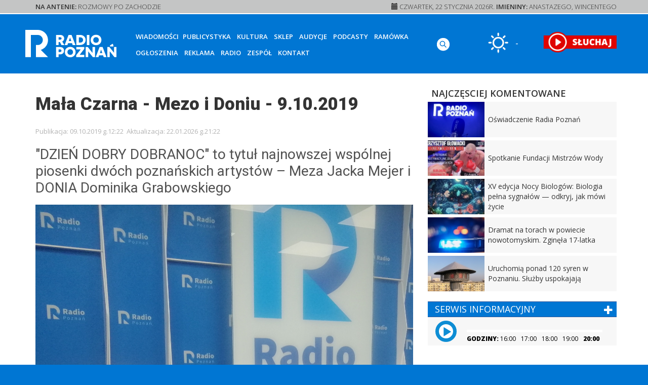

--- FILE ---
content_type: text/html; charset=utf-8
request_url: https://radiopoznan.fm/audycja/mala-czarna/mala-czarna-mezo-i-doniu-9-10-2019
body_size: 9974
content:
<!DOCTYPE html>
<html lang="pl" >
<head>
  <meta charset="utf-8">
  <meta http-equiv="X-UA-Compatible" content="IE=edge">
  <meta name="viewport" content="width=device-width, initial-scale=1">
  <meta http-equiv="Content-Type" content="text/html; charset=utf-8" />
  <meta name="title" content="Mała Czarna - Mezo i Doniu - 9.10.2019 - Radio Poznań" />
<meta name="description" content="&quot;DZIEŃ DOBRY DOBRANOC&quot; to tytuł najnowszej wspólnej piosenki dwóch poznańskich artystów – Meza  Jacka Mejer  i  DONIA Dominika Grabowskiego" />
<meta name="keywords" content="DZIEŃ DOBRY DOBRANOC tytuł najnowszej wspólnej piosenki dwóch poznańskich artystów Meza Jacka Mejer DONIA Dominika Grabowskiego" />
<meta name="language" content="pl" />
<meta name="robots" content="index, follow" />
  <title>Mała Czarna - Mezo i Doniu - 9.10.2019 - Radio Poznań</title>
  <link rel="icon" type="image/png" href="/favicon/favicon-16x16.png" sizes="16x16" />
<link rel="icon" type="image/png" href="/favicon/favicon-32x32.png" sizes="32x32" />
<link rel="icon" type="image/png" href="/favicon/favicon-96x96.png" sizes="96x96" />


<meta name="msapplication-TileColor" content="#ffffff">
<meta name="msapplication-TileImage" content="/favicon/mstile-144x144.png">  <!--[if lt IE 9]>
  <script src="https://oss.maxcdn.com/html5shiv/3.7.2/html5shiv.min.js"></script>
  <script src="https://oss.maxcdn.com/respond/1.4.2/respond.min.js"></script>
  <![endif]-->
  <link href="https://fonts.googleapis.com/css?family=Open+Sans:300,400,600,800" rel="stylesheet">
  <link href="https://fonts.googleapis.com/css?family=Roboto:400,900" rel="stylesheet">
  <link rel="stylesheet" type="text/css" media="screen" href="/v2/css/stylesheets.css?v=2.4" />
<link rel="stylesheet" type="text/css" media="screen" href="/css/../js/fancybox/jquery.fancybox-1.2.6.css" />
<link rel="stylesheet" type="text/css" media="print" href="/css/style_print.css" />
<link rel="stylesheet" type="text/css" media="screen" href="/css/../js/jquery_lightbox/css/jquery.lightbox-0.5.css" />
<link rel="stylesheet" type="text/css" media="screen" href="/css/carousel.css" />
  <script>var RMHostName = 'https://radiopoznan.fm', RMHost = RMHostName+'/', AUDIO_IN_FRAME = false;</script>
  <script src="/v2/js/javascripts.js?v=2.2"></script>
  <script>
    RM.part = 'content';
    if (AUDIO_IN_FRAME) {
        if (!window.top.length) {
          RM.storeData('rm.requiredContentLink', window.location.href);
          window.location.href = RM.mainLocation;
        }
        window.top.window.history.pushState({}, document.title, window.location.href);
        window.top.document.title = document.title;
    }
  </script>
    <link rel="stylesheet" href="https://radiopoznan.fm/v7/css/style.css">
  <meta property="og:title" content="Mała Czarna - Mezo i Doniu - 9.10.2019" />
<meta property="og:type" content="article" />
<meta property="og:url" content="https://radiopoznan.fm/audycja/mala-czarna/mala-czarna-mezo-i-doniu-9-10-2019" />
<!--<meta property="og:image" content="--><!--" />-->
<meta property="og:image" content="https://radiopoznan.fm/uploads/assets/x8ipiay1t0nay90_radio-poznan-mikrofon.jpg" />
<meta property="og:description" content="&quot;DZIEŃ DOBRY DOBRANOC&quot; to tytuł najnowszej wspólnej piosenki dwóch poznańskich artystów – Meza  Jacka Mejer  i  DONIA Dominika Grabowskiego" />
<meta property="og:site_name" content="radiopoznan.fm" />
<script>
    $(document).ready(function() {
       console.log('ping...')
        setTimeout(function(){
            console.log('ping from timeout...')
            playButton = $('.rm-audio-group:first ._rm_ico i')[0]
            console.log('ping button -> ', playButton)
            $(playButton).click()
        }, 5*1000)
    })
</script>
    <!-- Google tag (gtag.js) -->
<script async src="https://www.googletagmanager.com/gtag/js?id=G-S4325Q4Q06"></script>
<script>
    window.dataLayer = window.dataLayer || [];
    function gtag(){dataLayer.push(arguments);}
    gtag('js', new Date());

    gtag('config', 'G-S4325Q4Q06');
</script>
    <!-- pushpushgo -->
    <script charset="UTF-8" src="https://s-eu-1.pushpushgo.com/js/692ffc1154796e03d459c524.js" async="async"></script>
    <!-- end pushpushgo -->
</head>
<body>
  
  <style>
    #rm-main-menu {
        text-align: left;
    }
    @media (min-width: 992px) {
        .rm-top-fixed #top-weather-box {
            margin-top 14px!important;
        }
        .rm-top-fixed .rm-top-social-icons {
            margin-top:22px!important;
        }
        .rm-top-fixed #rm-top-menu-weather {
            margin-top:12px;
        }
        .rm-top-fixed #rm-top-menu-player {
            margin-top:12px;
        }
    }
    @media (max-width: 768px) {
        #rm-main-logo {
            margin-top:14px !important;
        }
    }

    @media (min-width: 992px) {
        body {
            padding-top: 85px!important;
        }
        .rm-top-social-icons {
            margin-top:44px !important;
        }
        #top-weather-box {
            margin-top: 26px!important;
        }
    }
    @media (max-width: 1199px) and (min-width: 993px) {
        #rm-top-menu #rm-top-menu-player {
            height: 85px;
        }
    }

    #rm-btn-streaming, .rm-btn-streaming {
        height: 110px;
        padding: 0 !important;
    }
    #rm-main-logo {
        margin: 40px 0 14px;
    }
    .rm-top-fixed #rm-main-logo {
        margin:0 !important;
        padding-top:22px;
    }
    .rm-top-fixed #toggleSearchBtn {
        margin-top: 22px !important;
    }
    #secondMenu {
        display:none;
        position: relative;/*bottom:-10px;left:0;right:0;*/
    }
    #secondMenu a {
        color: #333;
        font-weight: 600;
        text-transform: uppercase;
        font-size: 14px;
        display:inline-block;
        padding: 0 10px;
    }
    #secondMenu a:visited,
    #secondMenu a:focus {
        color:#333;
    }
</style>
<style>

.snow {
  border: 1px solid rgba(255, 255, 255, 0.1);
  background-image: url("data:image/svg+xml,%3Csvg version='1.1' xmlns='http://www.w3.org/2000/svg' xmlns:xlink='http://www.w3.org/1999/xlink' x='0px' y='0px' viewBox='0 0 50 50' style='enable-background:new 0 0 50 50%3B' xml:space='preserve'%3E%3Cstyle type='text/css'%3E.st1%7Bopacity:0.3%3Bfill:%23FFFFFF%3B%7D.st3%7Bopacity:0.1%3Bfill:%23FFFFFF%3B%7D%3C/style%3E%3Ccircle class='st1' cx='5' cy='8' r='1'/%3E%3Ccircle class='st1' cx='38' cy='3' r='1'/%3E%3Ccircle class='st1' cx='12' cy='4' r='1'/%3E%3Ccircle class='st1' cx='16' cy='16' r='1'/%3E%3Ccircle class='st1' cx='47' cy='46' r='1'/%3E%3Ccircle class='st1' cx='32' cy='10' r='1'/%3E%3Ccircle class='st1' cx='3' cy='46' r='1'/%3E%3Ccircle class='st1' cx='45' cy='13' r='1'/%3E%3Ccircle class='st1' cx='10' cy='28' r='1'/%3E%3Ccircle class='st1' cx='22' cy='35' r='1'/%3E%3Ccircle class='st1' cx='3' cy='21' r='1'/%3E%3Ccircle class='st1' cx='26' cy='20' r='1'/%3E%3Ccircle class='st1' cx='30' cy='45' r='1'/%3E%3Ccircle class='st1' cx='15' cy='45' r='1'/%3E%3Ccircle class='st1' cx='34' cy='36' r='1'/%3E%3Ccircle class='st1' cx='41' cy='32' r='1'/%3E%3C/svg%3E");
  background-position: 0px 0px;
  animation: animatedBackground 20s linear infinite;
}

.snow div {
  background-image: url("data:image/svg+xml,%3Csvg version='1.1' xmlns='http://www.w3.org/2000/svg' xmlns:xlink='http://www.w3.org/1999/xlink' x='0px' y='0px' viewBox='0 0 50 50' style='enable-background:new 0 0 50 50%3B' xml:space='preserve'%3E%3Cstyle type='text/css'%3E.st1%7Bopacity:0.7%3Bfill:%23FFFFFF%3B%7D.st3%7Bopacity:0.1%3Bfill:%23FFFFFF%3B%7D%3C/style%3E%3Ccircle class='st3' cx='4' cy='14' r='1'/%3E%3Ccircle class='st3' cx='43' cy='3' r='1'/%3E%3Ccircle class='st3' cx='31' cy='30' r='2'/%3E%3Ccircle class='st3' cx='19' cy='23' r='1'/%3E%3Ccircle class='st3' cx='37' cy='22' r='1'/%3E%3Ccircle class='st3' cx='43' cy='16' r='1'/%3E%3Ccircle class='st3' cx='8' cy='45' r='1'/%3E%3Ccircle class='st3' cx='29' cy='39' r='1'/%3E%3Ccircle class='st3' cx='13' cy='37' r='1'/%3E%3Ccircle class='st3' cx='47' cy='32' r='1'/%3E%3Ccircle class='st3' cx='15' cy='4' r='2'/%3E%3Ccircle class='st3' cx='9' cy='27' r='1'/%3E%3Ccircle class='st3' cx='30' cy='9' r='1'/%3E%3Ccircle class='st3' cx='25' cy='15' r='1'/%3E%3Ccircle class='st3' cx='21' cy='45' r='2'/%3E%3Ccircle class='st3' cx='42' cy='45' r='1'/%3E%3C/svg%3E");
  background-position: 0px 0px;
  animation: animatedBackground 35s linear infinite;
}

@keyframes animatedBackground {
  0% {
    background-position: 0 0;
  }
  100% {
    background-position: 0px 600px;
  }
}

</style>
<style src="https://radiopoznan.fm/v7/css/style.css"></style>
<div id="rm-top">
    <div id="rm-topLine">
        <div class="container container-fluid">
            <div class="row">
                <div class="col-sm-6 col-xs-12" id="on_air_info">
                    <b>NA ANTENIE:</b> <span
                            id="playlist_whats_on_air_now">Rozmowy po zachodzie</span>
                </div>
                <div class="col-sm-6 hidden-xs" id="top_today_info">
                    <p class="text-right">
                        <b><i class="glyphicon glyphicon-calendar"></i></b>
                        Czwartek, 22 stycznia 2026R.                        <b class="hidden-xs hidden-sm ">IMIENINY:</b>
                        <span>Anastazego, Wincentego</span>
                    </p>
                </div>
            </div>
        </div>
    </div>

    <div id="rm-top-menu" class="snow_X">

        <div class="container container-fluid" >
            <div class="row">
                <div class="col-md-2 col-sm-2 col-xs-10">
                    <a href="/"
                       title="Radio Poznań - Strona startowa"
                       id="rm-main-logo-place">
                       <img src="https://radiopoznan.fm/v7/img/logo-white.svg"
                             alt="Radio Poznań - Logo" class="img-responsive" id="rm-main-logo">
                    </a>
                    <style>
                        #rm-main-logo-place {
                            width:100%;
                        }
                        @media (max-width: 993px) {
                            #rm-main-logo-place {
                                height:100%;
                            }
                            #rm-main-logo {
                                margin:0 !important;
                                max-height: 60px !important;
                                padding-top:16px;
                            }
                            .rm-top-fixed #rm-main-logo {
                                padding-top: 2px !important;
                                max-height: 36px !important;
                            }
                        }
                    </style>
                </div>
                <div class="col-xs-2 hidden-sm hidden-md hidden-lg ">
                    <button class="rm-menu-mobile-btn hidden-sm" id="rmMobileMenuBtn">
                        <i class="glyphicon glyphicon-menu-hamburger"></i>
                    </button>
                </div>

                <div class="col-lg-6 col-md-6 col-sm-10 col-xs-12 hidden-xs">
                    <nav id="rm-main-menu">
    <ul class="nav">
        <li class="dropdown-menu">
            <a href="#" class="dropdown-toggle dropdown-submenu" data-toggle="dropdown" role="button" aria-haspopup="true"
               aria-expanded="false">Wiadomości</a>
            <ul class="dropdown-menu">
               <li class="dropdown-menu dropdown-submenu" id="sub-menu-regions">
                    <a href="#"  data-toggle="dropdown" role="button" aria-haspopup="true" aria-expanded="false">REGION</a>
                    <ul class="dropdown-menu" >
						                            <li>
                                <a href="/informacje-regionu/wielkopolska?page=1">Wielkopolska</a>
                            </li>
						                            <li>
                                <a href="/informacje-regionu/poznan?page=1">Poznań</a>
                            </li>
						                            <li>
                                <a href="/informacje-regionu/gniezno?page=1">Gniezno</a>
                            </li>
						                            <li>
                                <a href="/informacje-regionu/kalisz?page=1">Kalisz</a>
                            </li>
						                            <li>
                                <a href="/informacje-regionu/konin?page=1">Konin</a>
                            </li>
						                            <li>
                                <a href="/informacje-regionu/miedzychod?page=1">Międzychód</a>
                            </li>
						                            <li>
                                <a href="/informacje-regionu/leszno?page=1">Leszno</a>
                            </li>
						                            <li>
                                <a href="/informacje-regionu/nowy-tomysl?page=1">Nowy Tomyśl</a>
                            </li>
						                            <li>
                                <a href="/informacje-regionu/ostrow-wlkp?page=1">Ostrów Wlkp.</a>
                            </li>
						                            <li>
                                <a href="/informacje-regionu/oborniki?page=1">Oborniki</a>
                            </li>
						                            <li>
                                <a href="/informacje-regionu/pila?page=1">Piła</a>
                            </li>
						                            <li>
                                <a href="/informacje-regionu/slupca?page=1">Słupca</a>
                            </li>
						                            <li>
                                <a href="/informacje-regionu/szamotuly?page=1">Szamotuły</a>
                            </li>
						                            <li>
                                <a href="/informacje-regionu/sroda-wlkp?page=1">Środa Wlkp.</a>
                            </li>
						                            <li>
                                <a href="/informacje-regionu/srem?page=1">Śrem</a>
                            </li>
						                            <li>
                                <a href="/informacje-regionu/wrzesnia?page=1">Września</a>
                            </li>
						                    </ul>
                </li>
                <li>
                    <a href="/informacje-regionu/kraj">KRAJ</a>
                </li>
                <li>
                    <a href="/informacje-regionu/swiat">ŚWIAT</a>
                </li>
                <li style="border-top: 5px solid #fff;">
                    <a href="/muzyka">Muzyka</a>
                </li>
                <li>
                    <a href="/informacje/sportowe">Sport</a>
                </li>
                <li>
                    <a href="/motosygnaly">Motoryzacja</a>
                </li>
                <li>
                    <a href="/informacje/historia">Historia</a>
                </li>
            </ul>
        <li>
            <a href="/informacje/publicystyka">Publicystyka</a>
        </li>

        <li>
            <a href="/kultura">Kultura</a>
        </li>
        <li>
            <a href="https://sklep.radiopoznan.fm">Sklep</a>
        </li>

        <li>
            <a href="/audycje"
			   >Audycje</a>
        </li>
        <li>
            <a href="///podcasts.radiopoznan.fm">Podcasty</a>
        </li>
        <li>
            <a href="/program/2026-01-22.html"
               >Ramówka</a>
        </li>
        <li>
            <a href="/ogloszenia">Ogłoszenia</a>
        </li>
        <li>
            <a href="/reklama">Reklama</a>
        </li>

        <li class="dropdown-menu">
            <a href="#" class="dropdown-toggle" data-toggle="dropdown" role="button" aria-haspopup="true"
               aria-expanded="false">Radio</a>
            <ul class="dropdown-menu">
                <li class="dropdown-menu dropdown-submenu">
                    <a href="#" class="dropdown-toggle" data-toggle="dropdown" role="button"
                       aria-haspopup="true" aria-expanded="false">Nasze stacje</a>
                    <ul class="dropdown-menu">
                        <li>
                            <a href="/stacje"
							   >Radio
                                Poznań</a>
                        </li>
                        <li>
                            <a href="//mcradio.pl" target="_blank">MC Radio</a>
                        </li>
                        <li>
                            <a href="//klasyka.radiopoznan.fm" target="_blank">Merkury Klasyka</a>
                        </li>
                    </ul>
                </li>
                <li class="dropdown-menu dropdown-submenu">
                    <a href="#" class="dropdown-toggle" data-toggle="dropdown" role="button"
                       aria-haspopup="true" aria-expanded="false">Reklama</a>
                    <ul class="dropdown-menu">
                        
                                                <li>
                            <a href="/reklama">Czym się zajmujemy</a>
                        </li>
                        <li>
                            <a href="/patronaty">Patronaty</a>
                        </li>
                        <li>
                            <a href="/zespol-reklamy">Kontakt</a>
                        </li>

                    </ul>
                </li>


                <li>
                    <a href="/zasieg"
					   >Zasięg</a>
                </li>
                <li>
                    <a href="/konkursy"
					   >Konkursy</a>
                </li>
                <li>
                    <a href="/o-nas"
					   >Historia
                        Radia</a>
                </li>

            </ul>
        </li>
        <li>
            <a href="/zespol">Zespół</a>
        </li>
        <li>
            <a href="/kontakt">Kontakt</a>
        </li>
    </ul>
</nav>
<style>
    @media (max-width: 768px ) {
            #sub-menu-regions .dropdown-menu  {
                display: block!important;
            }
    }
</style>
                </div>

                <div class="col-md-1 col-sm-1 col-xs-1 text-right hidden-md hidden-sm hidden-xs hidden-sm"
                     id="rm-top-menu-social">
                        <a href="" target="_blank" title="Szukaj"
                           class="rmIcon-search social-icon"
                           id="toggleSearchBtn"
                        style="display: block; margin-top : 44px; text-align: center; width: 100%;">
                            <span class="_rmIcon-search"></span>
                        </a>
                </div>


                <div class="col-lg-1 col-md-1 col-sm-1 col-xs-4 text-right hidden-xs hidden-sm" id="rm-top-menu-weather">
                    
<div id="top-weather-box">
    <a id="weather_btn" class="btn btn-link">
         <figure>
            <img src="https://radiopoznan.fm/v2/img/imgw/mini/0000_mini.png" alt="Ikona pogody"/>
            <figcaption>
                -5.6°C            </figcaption>
         </figure>
    </a>

</div>                </div>

                <div id="rm-top-menu-player" class="col-md-2 col-sm-1 col-xs-4 hidden-xs hidden-sm">
                    <a href="https://slucham.radiopoznan.fm"
                       target="_blank"
                       id="rm-btn-streaming"
                       title="SŁUCHAJ RADIA ON-LINE" aria-label="SŁUCHAJ RADIA ON-LINE">
                        <img src="https://radiopoznan.fm/v4/img/top_sluchaj_btn.png"
                             alt="SŁUCHAJ RADIA ON-LINE">
                    </a>
                </div>


            </div>

        </div>


    </div>

    <div id="rm-search-form-box" class="hidden">
        <div class="container container-fluid">
            <div class="row">
                <div class="col-lg-12">
                    <form class="form form-inline"
      id="rm-search-form"
      action="/kdCmsSearch/set"
      method="post" >

    <input type="search" name="search[query]" placeholder="Wpisz tekst..." id="rmSearchInput">
    <input type="hidden" name="search[place]" value="all">
        <button title="Szukaj" name="submit">SZUKAJ</button>
</form>                </div>
            </div>
        </div>
    </div>


    <div id="secondMenu" class="text-center">
        <a href="/studio-nagran">Studio nagrań</a>
        <a href="/ogloszenia">Ogłoszenia</a>
        <a href="///bip.radiopoznan.fm">BIP</a>
        <a href="/cennik">Cennik</a>
    </div>
</div>

<div class="rm-content">
    <div class="container container-fluid " >
        <div id="content_weather" style="display:none;"></div>
    </div>
</div>

<div class="rm-content visible-xs rm-content-streaming-mobile">
    <div class="continer container-fluid">
        <a href="https://slucham.radiopoznan.fm"
           target="_blank" id="rm-btn-streaming_mobile" class="rm-btn-streaming"
           style="display:flex;color: white;align-items:center;justify-content: center;">
            <img src="https://radiopoznan.fm/v3/img/player_red.png"> SŁUCHAJ RADIA ON-LINE
        </a>
    </div>
</div>


  <div class="rm-content">
    <div class="container container-fluid">


      
      
      
    
    <div class="row">
        <div class="col-xs-12">
            &nbsp;
        </div>
    </div>

      <div class="row">
        <div class="col-md-8 col-sm-8">
          
    <div class="news_show" >
        <h1>Mała Czarna - Mezo i Doniu - 9.10.2019</h1>
        <div class="data-info">
            <span class="published">Publikacja: 09.10.2019 g.12:22</span>&nbsp;
            <span class="updated">Aktualizacja: 22.01.2026 g.21:22</span>
            <span class="author"></span>
        </div>
        <div class="lead">
            &quot;DZIEŃ DOBRY DOBRANOC&quot; to tytuł najnowszej wspólnej piosenki dwóch poznańskich artystów – Meza  Jacka Mejer  i  DONIA Dominika Grabowskiego        </div>
                
        <div class="content_areas">
                                    <div style="width:100%;clear:none;" >
 <div id="area_138139_content">
             


            <div class="clear">
    <div id="carousel-138139" class="carousel slide"  data-ride="carousel">
        <!-- Wrapper for slides -->
        <div class="carousel-inner" role="listbox">
                                <div class="item active">
                <img src="https://radiopoznan.fm/kdCmsAssets/render/id/183838/file_name/img_20191011_072959.jpg" alt="" class="img-responsive">
				<div class="carousel-caption" style="">
                    Fot.                 </div>
            </div>
                            </div>

        <!-- Indicators -->
        <ol class="carousel-indicators">
                            <li data-target="#carousel-138139" data-slide-to="0" class="active"></li>
                    </ol>

        <!-- Controls -->
        <a class="left carousel-control" href="#carousel-138139" role="button" data-slide="prev"></a>
        <a class="right carousel-control" href="#carousel-138139" role="button" data-slide="next"></a>
    </div>
<style>
      .carousel-caption {
            bottom:-25px;font-size:12px;
       }
</style>
</div>
    
            </div> 
</div>
                    <div style="width:100%;clear:none;" >
 <div id="area_138140_content">
              <p>"DZIEŃ DOBRY DOBRANOC" to tytuł najnowszej wsp&oacute;lnej piosenki dw&oacute;ch poznańskich artyst&oacute;w &ndash; Meza i Donia.</p>            </div> 
</div>
                    <div style="width:100%;clear:none;" >
 <div id="area_138136_content">
             
<div class="clear"></div>



<div class="rm-audio-group" aria-label="Odtwarzacz audio">
    <ul>
                                <li aria-label="Materiał audio: Mała Czarna - Mezo i Doniu - 9.10.2019">
                <a href="https://radiopoznan.fm/uploads/assets/iji0070pdxp5rmf_mezo-i-doniu-9-10.mp3"
                   title="Autor: , Tytuł: Mała Czarna - Mezo i Doniu - 9.10.2019"
                   aria-hidden="false"
                   data-hash="https://radiopoznan.fm/uploads/assets/iji0070pdxp5rmf_mezo-i-doniu-9-10.mp3"
                   data-author=""
                   data-title="Mała Czarna - Mezo i Doniu - 9.10.2019"
                   >
                </a>
            </li>
            </ul>
</div>

            </div> 
</div>
                    </div>

            </div>


        </div>
        <div class="col-md-4 col-sm-4 rm-sidebar">
            <div class="row rm-sidebar-container">
                
    <div>
    <h3 class="title" >NAJCZĘSCIEJ KOMENTOWANE</h3>
	<ul class="rm-news-sidebar-list-inline">
	        <li>
            <a href="https://radiopoznan.fm/informacje/pozostale/oswiadczenie-radia-poznan">
                <span class="img" style="background-image: url('https://radiopoznan.fm/uploads/assets/_box-news_/130_r1.77/qc5hs42qggy6m3u_img_3852.jpg');"></span>
                <span class="txt">
                Oświadczenie Radia Poznań                 </span>
            </a>
        </li>
	        <li>
            <a href="https://radiopoznan.fm/informacje/merkury-poleca/spotkanie-fundacji-mistrzow-wody">
                <span class="img" style="background-image: url('https://radiopoznan.fm/uploads/assets/_box-news_/130_r1.77/4xy555qfxs1giba_grafika-glowka.jpg');"></span>
                <span class="txt">
                Spotkanie Fundacji Mistrzów Wody                </span>
            </a>
        </li>
	        <li>
            <a href="https://radiopoznan.fm/informacje/merkury-poleca/xv-edycja-nocy-biologow_-biologia-pelna-sygnalow-odkryj-jak-mowi-zycie">
                <span class="img" style="background-image: url('https://radiopoznan.fm/uploads/assets/_box-news_/130_r1.77/gf8du4j7ady05af_nb.jpg');"></span>
                <span class="txt">
                XV edycja Nocy Biologów: Biologia pełna sygnałów — odkryj, jak mówi życie                </span>
            </a>
        </li>
	        <li>
            <a href="https://radiopoznan.fm/informacje/pozostale/dramat-na-torach-w-powiecie-nowotomyskim-zginela-17-latka">
                <span class="img" style="background-image: url('https://radiopoznan.fm/uploads/assets/_box-news_/130_r1.77/fjutfn4ry83mr12_internet-1.jpg');"></span>
                <span class="txt">
                Dramat na torach w powiecie nowotomyskim. Zginęła 17-latka                </span>
            </a>
        </li>
	        <li>
            <a href="https://radiopoznan.fm/informacje/pozostale/ponad-120-syren-zabrzmi-dzis-w-poznaniu-sluzby-uspokajaja">
                <span class="img" style="background-image: url('https://radiopoznan.fm/uploads/assets/_box-news_/130_r1.77/copax0z9b9b85ku_dsadsadasdas.jpg');"></span>
                <span class="txt">
                Uruchomią ponad 120 syren w Poznaniu. Służby uspokajają                </span>
            </a>
        </li>
	</ul>

</div>    
<!--
<div id="rm-stream-player" >
    <button id="rm-btn-streaming">
        <img src="https://radiopoznan.fm/v3/img/player_red.png">SŁUCHAJ RADIA ON-LINE
    </button>
    <hr>
    <a href="mailto::internet@radiopoznan.fm"><img src="https://radiopoznan.fm/images/layout_v2/mail.png" alt="Ikona email - Radio Poznań"> internet@radiopoznan.fm</a>
    <span><img src="https://radiopoznan.fm/images/layout_v2/tel.png" alt="Ikona telefon - Radio Poznań"> 61 865 46 54</a></span>
</div>
-->


<div class="rm-service-player">
    <h3>
        SERWIS INFORMACYJNY
        <span id="newsServiceAddSelectedBtn" class="pull-right" title="Dodaj do playlisty" style="font-weight: normal;"><i class="glyphicon glyphicon-plus"></i></span>
    </h3>
</div>
<div id="rm-news-service-player" class="rm-service-player" style="margin-bottom:14px;">
    <div class="row">
        <div class="col-md-2 col-sm-12  col-xs-2 text-center" style="min-width:70px;min-height: 56px;">
            <button title="Uruchom odtwarzanie" id="newsServicePlayBtn" class="glyphicon glyphicon-play"></button>
        </div>
        <div class="col-md-9 col-sm-12 col-xs-10">
            <div class="hsp">
                <span class="rm-status-value pull-left current-time"></span>
                <span class="rm-status-value pull-right total-time"></span>
                <br>
                <div class="rm-status clearfix">
                    <div class="rm-status-current" style="width:0%;"></div>
                </div>
                <div class="list">
                    <b>GODZINY:</b>
                                            <span class=""
                              data-service-audio="///radiopoznan.fm/serviceInfo/20260122_1600.mp3"
                              data-service-txt="Serwis Informacyjny - 16:00 - Czwartek, 22 stycznia 2026">
                            16:00                        </span>
                                            <span class=""
                              data-service-audio="///radiopoznan.fm/serviceInfo/20260122_1700.mp3"
                              data-service-txt="Serwis Informacyjny - 17:00 - Czwartek, 22 stycznia 2026">
                            17:00                        </span>
                                            <span class=""
                              data-service-audio="///radiopoznan.fm/serviceInfo/20260122_1800.mp3"
                              data-service-txt="Serwis Informacyjny - 18:00 - Czwartek, 22 stycznia 2026">
                            18:00                        </span>
                                            <span class=""
                              data-service-audio="///radiopoznan.fm/serviceInfo/20260122_1900.mp3"
                              data-service-txt="Serwis Informacyjny - 19:00 - Czwartek, 22 stycznia 2026">
                            19:00                        </span>
                                            <span class="on"
                              data-service-audio="///radiopoznan.fm/serviceInfo/20260122_2000.mp3"
                              data-service-txt="Serwis Informacyjny - 20:00 - Czwartek, 22 stycznia 2026">
                            20:00                        </span>
                                    </div>
            </div>
        </div>

    </div>

</div>


    
            </div>
        </div>
      </div>
      <div class="row">
        
      </div>
          </div>

    <div class="rm-news-carousel-box">

    <div class="container container-fluid">
        <div class="row rm-news-category-box" >
            <header class="col-xs-12">
                <h2><a href="#">MATERIAŁY SPONSOROWANE</a></h2>
            </header>
        </div>
    </div>

        <div class="rm-news-type-carousel rm-carousel" data-items="">
        <div class="rm-carousel-inner">
            <ul>
                        <li data-index="1">
                <a href="https://radiopoznan.fm/informacje/materialy-sponsorowane/gdzie-spedzic-wakacje-na-cyprze">
                    <figure>
                        <img src="https://radiopoznan.fm/uploads/assets/_box-news_/300_r1.77/q3j7t46o0zdohjp_radiopoznan-fm-adobestock_269911601.jpg" alt="Gdzie spędzić wakacje na Cyprze?" class="img-responsive">
                    </figure>
                    <h3>Gdzie spędzić wakacje na Cyprze?</h3>
                </a>
            </li>
                        <li data-index="2">
                <a href="https://radiopoznan.fm/informacje/materialy-sponsorowane/meble-na-targi-ktore-sprzedaja_-ergonomia-stoiska-targowego">
                    <figure>
                        <img src="https://radiopoznan.fm/uploads/assets/_box-news_/300_r1.77/2mjf9kfodug20l2_21-2.jpg" alt="Meble na targi, które sprzedają: ergonomia stoiska targowego" class="img-responsive">
                    </figure>
                    <h3>Meble na targi, które sprzedają: ergonomia stoiska targowego</h3>
                </a>
            </li>
                        <li data-index="3">
                <a href="https://radiopoznan.fm/informacje/materialy-sponsorowane/sprzet-ktory-pracuje-za-ciebie-pszczelarskie-must-have-y-xxi-wieku">
                    <figure>
                        <img src="https://radiopoznan.fm/uploads/assets/_box-news_/300_r1.77/9t8ss5c0t2tfbzm_22-3.jpg" alt="Sprzęt, który pracuje za Ciebie - pszczelarskie must-have’y XXI wieku" class="img-responsive">
                    </figure>
                    <h3>Sprzęt, który pracuje za Ciebie - pszczelarskie must-have’y XXI wieku</h3>
                </a>
            </li>
                        <li data-index="4">
                <a href="https://radiopoznan.fm/informacje/materialy-sponsorowane/dlaczego-w-jednych-sklepach-ceny-sa-oczywiste-a-w-innych-trzeba-ich-szukac">
                    <figure>
                        <img src="https://radiopoznan.fm/uploads/assets/_box-news_/300_r1.77/ham7z2805ksboos_8-6.jpg" alt="Dlaczego w jednych sklepach ceny są oczywiste, a w innych trzeba ich szukać" class="img-responsive">
                    </figure>
                    <h3>Dlaczego w jednych sklepach ceny są oczywiste, a w innych trzeba ich szukać</h3>
                </a>
            </li>
                        <li data-index="5">
                <a href="https://radiopoznan.fm/informacje/materialy-sponsorowane/eneopewnosc-to-stabilna-cena-pradu-i-wsparcie-profesjonalnego-elektryka">
                    <figure>
                        <img src="https://radiopoznan.fm/uploads/assets/_box-news_/300_r1.77/3d6f75jk6gccbnb_1290-730_.jpeg" alt="EneoPewność - to stabilna cena prądu i wsparcie profesjonalnego elektryka" class="img-responsive">
                    </figure>
                    <h3>EneoPewność - to stabilna cena prądu i wsparcie profesjonalnego elektryka</h3>
                </a>
            </li>
                        <li data-index="6">
                <a href="https://radiopoznan.fm/informacje/materialy-sponsorowane/eleganckie-spodnie-meskie_-ktore-sprawdza-sie-na-spotkania-biznesowe">
                    <figure>
                        <img src="https://radiopoznan.fm/uploads/assets/_box-news_/300_r1.77/8xyprhw6uy4lx78_7-2.jpg" alt="Eleganckie spodnie męskie: które sprawdzą się na spotkania biznesowe?" class="img-responsive">
                    </figure>
                    <h3>Eleganckie spodnie męskie: które sprawdzą się na spotkania biznesowe?</h3>
                </a>
            </li>
                        <li data-index="7">
                <a href="https://radiopoznan.fm/informacje/materialy-sponsorowane/autonomiczne-roboty-mobilne-juz-nie-tylko-dla-gigantow-jak-zaczac-automatyzacje-w-firmie-z-sektora-msp">
                    <figure>
                        <img src="https://radiopoznan.fm/uploads/assets/_box-news_/300_r1.77/q47nsm3y9bieb2u_glowne_mobilny-robot-autonomiczny.jpg" alt="Autonomiczne roboty mobilne już nie tylko dla gigantów. Jak zacząć automatyzację w firmie z sektora MŚP?" class="img-responsive">
                    </figure>
                    <h3>Autonomiczne roboty mobilne już nie tylko dla gigantów. Jak zacząć automatyzację w firmie z sektora MŚP?</h3>
                </a>
            </li>
                        <li data-index="8">
                <a href="https://radiopoznan.fm/informacje/materialy-sponsorowane/jak-dlugo-dziala-bateria-w-apple-watch-ultra-3-test-w-praktyce">
                    <figure>
                        <img src="https://radiopoznan.fm/uploads/assets/_box-news_/300_r1.77/b1y60katr8p8gzy_15-5.jpg" alt="Jak długo działa bateria w Apple Watch Ultra 3 – test w praktyce" class="img-responsive">
                    </figure>
                    <h3>Jak długo działa bateria w Apple Watch Ultra 3 – test w praktyce</h3>
                </a>
            </li>
                        <li data-index="9">
                <a href="https://radiopoznan.fm/informacje/materialy-sponsorowane/trening-na-orbitreku-w-praktyce-jak-poprawic-kondycje-w-domu">
                    <figure>
                        <img src="https://radiopoznan.fm/uploads/assets/_box-news_/300_r1.77/56jduoh0sxn6p6j_trening-na-orbitreku-w-praktyce-jak-poprawic-kondycje-w-domu.jpg" alt="Trening na orbitreku w praktyce – jak poprawić kondycję w domu?" class="img-responsive">
                    </figure>
                    <h3>Trening na orbitreku w praktyce – jak poprawić kondycję w domu?</h3>
                </a>
            </li>
                        <li data-index="10">
                <a href="https://radiopoznan.fm/informacje/materialy-sponsorowane/jak-dobrac-fotel-i-ustawienie-kierownicy-pod-konkretne-schorzenia-kolana-biodra-kregoslup">
                    <figure>
                        <img src="https://radiopoznan.fm/uploads/assets/_box-news_/300_r1.77/afhd3dlbbb169n4_15-3-1.jpg" alt="Jak dobrać fotel i ustawienie kierownicy pod konkretne schorzenia (kolana, biodra, kręgosłup)?" class="img-responsive">
                    </figure>
                    <h3>Jak dobrać fotel i ustawienie kierownicy pod konkretne schorzenia (kolana, biodra, kręgosłup)?</h3>
                </a>
            </li>
                        <li data-index="11">
                <a href="https://radiopoznan.fm/informacje/materialy-sponsorowane/jak-revenu-moze-pomoc-dzieciom-ze-stanami-lekowymi">
                    <figure>
                        <img src="https://radiopoznan.fm/uploads/assets/_box-news_/300_r1.77/j6s5tbycs09eay9_pexels-timur-weber-8560686-copy.jpg" alt="Jak Revenu może pomóc dzieciom ze stanami lękowymi?" class="img-responsive">
                    </figure>
                    <h3>Jak Revenu może pomóc dzieciom ze stanami lękowymi?</h3>
                </a>
            </li>
                        <li data-index="12">
                <a href="https://radiopoznan.fm/informacje/materialy-sponsorowane/na-co-zwrocic-uwage-wybierajac-program-do-faktur-dla-malej-firmy">
                    <figure>
                        <img src="https://radiopoznan.fm/uploads/assets/_box-news_/300_r1.77/4ysp4r70xchqph1_adobestock_2951482512-copy.jpg" alt="Na co zwrócić uwagę, wybierając program do faktur dla małej firmy" class="img-responsive">
                    </figure>
                    <h3>Na co zwrócić uwagę, wybierając program do faktur dla małej firmy</h3>
                </a>
            </li>
                        </ul>
            <span class="rm-carousel-btn next"><i class="glyphicon glyphicon-chevron-left"></i></span>
            <span class="rm-carousel-btn prev"><i class="glyphicon glyphicon-chevron-right"></i></span>
        </div>
    </div>
    </div>
<br>


  </div>
  <div id="rm-footer">
    <div class="container container-fluid">
        <div class="row">
            <div class="col-md-3 col-sm-6 col-xs-12 text-center">
                <a href="/">
                    <img src="https://radiopoznan.fm/v7/img/logo-white.svg"
                    style="max-height: 40px;margin:20px 0;">
                </a><br>
                <a href="///www.audytorium17.pl/" target="_blank">
                    <img src="/v3/img/footer_audytorium.png" />                </a><br><br>

                <a href="///bip.radiopoznan.fm" target="_blank">
                    <img style="margin-bottom:21px" src="/v3/img/footer_bip.png" />                </a>
            </div>
            <div class="col-md-3 col-sm-6 col-xs-12">

                <h4>KONTAKT</h4>
                <p>
                    Antenowy: 61 865 46 54<br>
                    Biuro Anteny: 61 865 82 88<br>
                    Moto: 61 86 66 111 <br>
                    Internet: 61 66 44 961 <br>
                    <br>
                    Interwencje całą dobę:<br>
                    <a href="mailto:radiopoznan24@radiopoznan.fm">radiopoznan24@radiopoznan.fm</a> <br>
                    <br>
                    Redakcja wiadomości:<br>
                    <a href="mailto:newsroom@radiopoznan.fm">newsroom@radiopoznan.fm</a> <br>
                    <br>
                    Reklama: 61 66 44 947 <br>
                    <a href="mailto:marketing@radiopoznan.fm">marketing@radiopoznan.fm</a> <br>
                    <br>
                    Patronaty: 61 66 44 966 <br>
                    <a href="mailto:promocja@radiopoznan.fm">promocja@radiopoznan.fm</a> <br>
                    <br>
                    Sekretariat Zarządu: 61 66 44 957<br>
                    <a href="mailto:office@radiopoznan.fm">office@radiopoznan.fm</a><br>
					<br>
					Księgowość: <br>
					<a href="mailto:ksiegowosc@radiopoznan.fm">ksiegowosc@radiopoznan.fm</a><br>

                    <br>
                    Polskie Radio - Regionalna Rozgłośnia w&nbsp;Poznaniu<br>"Radio Poznań" SA w likwidacji<br>
                    ul. Berwińskiego 5 <br>
                    60-765 Poznań
                </p>
                <p>
                    NIP&nbsp;777-00-06-551 REGON&nbsp;630158101
                </p>

            </div>
            <div class="col-md-3 col-sm-6 col-xs-12">

                <h4> CZĘSTOTLIWOŚCI</h4>
                <p>
                    POZNAŃ - 100,9 MHz<br>
                    KALISZ - 91,1 MHz<br>
                    OSTRÓW WLKP. - 91,1 MHz <br>
                    KONIN - 91,9 MHz<br>
                    LESZNO - 100,9 MHz<br>
                    GNIEZNO - 98,3 MHz <br>
                    NOWY TOMYŚL - 102,4 MHz<br>
                    PIŁA - 103,6 MHz
                </p>
                <br>
                <h4 class="footer-central-header" style="margin-top:35px"
                >CENTRALA</h4>
                <p class="rm-contact-phone-big">
                    +48 61 66 44 900
                </p>

                <h4 class="footer-central-header" style="margin-top:35px">SKLEP STACJONARNY</h4>
                <p>
                    ul. Berwińskiego 5, 60-765 Poznań <br>
                    <br>
                    Kontakt: <br>
                    <a href="mailto:sklep@radiopoznan.fm">sklep@radiopoznan.fm</a>
                    61 66 44 935 <br>
                    <br>
                    Sklep otwarty <br>
                    (w dziale nagród) <br>
                    od poniedziałku do piątku <br>
                    od godziny 9:00 do 15:30 <br>
                </p>
            </div>
            <div class="col-md-3 col-sm-6 col-xs-12 ">
                <h4>OFERTA</h4>
                <p style="padding-top:0;"><a href="/reklama">Reklama</a> <br>
                    <a href="/studio-nagran" >Studio nagrań</a> <br>
                    <a href="/patronaty">Patronaty</a> <br>
                    <a href="/cennik">Cennik</a> <br>
                    <a href="/zespol-reklamy">Kontakt</a> <br><br>
                    <a href="/ogloszenia">Ogłoszenia</a> <br>
                    <a href="/uploads/files/Polityka_prywatnosci_RP.pdf">Polityka prywatności</a> <br>
                    <a href="/uploads/files/regulaminy/Regulamin_Konkursy_2025.pdf" download="Regulamin Konkursy 2025.pdf">Regulamin konkursów</a><br>
                    <a href="/uploads/files/KLAUZULA_MONITORING.pdf">Klauzula monitoring</a> <br>
                    <a href="/uploads/files/Klauzula_RODO.pdf" download="Klauzula RODO">Klauzula RODO</a> <br>
                    <a href="/uploads/files/Klauzula_rekrutacyjna.pdf" download="Klauzula rekrutacyjna">Klauzula rekrutacyjna</a>
                </p>
                <h4 class="footer-social-media-header">SOCIAL MEDIA</h4>
                <p>
                    <style>
    ._rmIcon-yt {
        width: 38px;
        height: 32px;
        background-position: -47px 0px;
    }
    ._rmIcon-yt:hover {
        width: 38px;
        height: 32px;
        background-position: -47px -33px;
    }
    .social-icon ._rmIcon-tt {
        display: inline-block;
        overflow: hidden;
        background: url('../../v3/img/social.png') no-repeat;
    }
    .social-icon:hover ._rmIcon-tt {
        background: url('../../v3/img/social.png') no-repeat;
    }
    .social-icon ._rmIcon-tt {
        width: 38px;
        height: 32px;
        background-position: -176px 0;
        transition-duration: 1s;
    }
    .social-icon ._rmIcon-tt {
        width: 38px;
        height: 32px;
        background-position: -176px -34px;
    }
    .social-icon ._rmIcon-tt:hover {
        width: 38px;
        height: 32px;
        background-position: -176px -33px;
    }
</style>
<span class="rm-top-social-icons">
    <a href="https://www.facebook.com/radiopoznansa" target="_blank" title="FB - Radio Poznań" class="social-icon">
        <span class="_rmIcon-fb"></span>
    </a>
    <a href="https://twitter.com/radiopoznansa" target="_blank" title="X - Radio Poznań" class="social-icon">
        <span class="_rmIcon-tw"></span>
    </a>
    <a href="https://www.instagram.com/radiopoznan/" target="_blank" title="Instagram - Radio Poznań" class="social-icon">
        <span class="_rmIcon-in"></span>
    </a>
    <a href="///www.youtube.com/user/radiomerkury" target="_blank" title="YouTube - Radio Poznań" class="social-icon" >
        <span class="_rmIcon-yt"></span>
    </a>
    <a href="///www.tiktok.com/@radiopoznan" target="_blank" title="Tik Tok - Radio Poznań" class="social-icon" >
        <span class="_rmIcon-tt"></span>
    </a>
</span>
                </p>
            </div>
        </div>
        <div class="row">
            <div class="col-lg-12 text-center">
                <a href="" id="scrollTop"><i class="glyphicon glyphicon-chevron-up"></i> do góry <i class="glyphicon glyphicon-chevron-up"></i></a>
            </div>
        </div>
    </div>
</div>
<div id="rm-footer-copyrights">
    <div class="container container-fluid">
        <div class="row">
            <div class="col-lg-12 small">
                Copyrights &copy; Radio Poznań SA - Polskie Radio - Regionalna Rozgłośnia w&nbsp;Poznaniu - Wszystkie prawa zastrzeżone
            </div>
        </div>
    </div>
</div>
<div id="playlistInfoBox" style="display:none;">
    <p class="txt">Dodano pozycję do listy odtwarzania</p>
    <button id="activatePlaylistBox" class="btn btn-default">Aktywuj odtwarzacz...</button>
</div>
  <script>
    $(document).ready(function(){
        window.addEventListener('message', function(messageEvent) {
            RM.debug('MSG: ', messageEvent);
            var data = messageEvent.data,
                c = data.context
                ;
            RM.debug('EVENT: '+data.subject, c);
            switch(data.subject) {
                case 'player.error': {

                    break;
                }
                case 'player.item.while.playing': {
                    RMAudio.updateOnWhilePlaying(c.data, c.rmSound);

                    break;
                }
                case 'player.item.play.toggle': {
                    RMAudio.updateOnWhilePlaying(c.data, c.rmSound);

                    break;
                }
                case 'player.item.pause.toggle': {
                    RMAudio.updateOnPauseToggle(c.data);
                    break;
                }
                case 'player.item.paused': {
                    RMAudio.playerItemPaused(c.data);
                    break;
                }
                case 'player.item.loaded': {

                    break;
                }
                case 'player.item.initialized': {

                    break;
                }
                case 'player.item.current.set': {
                    RMAudio.playlist.setCurrent(c.data);
                    break;
                }
                case 'player.item.finished': {
                    RMAudio.removeFromPlaylist(c.data.id);
                    var firstToPlay = RMAudio.playlist.getFirstToPlay();
                    console.log('NEXT -> TO -> PLAY', firstToPlay, c.data);
                    if (firstToPlay) {
                        if (firstToPlay.url == c.data.url)
                            RMAudio.playlist.removeFirst();
                    }
                    RMAudio.playlist.setCurrent(null);
                    RMAudio.playlist.playNext();
                    break;
                }
            }
        });


        $(window).scroll(function (e){
            var body = $('body');
            if ($(window).scrollTop() > $('#rm-top').height()) {
                if (!body.hasClass('rm-top-fixed')) {
                    body.addClass('rm-top-fixed');
                }
            } else {
                if (body.hasClass('rm-top-fixed')) {
                    body.removeClass('rm-top-fixed');
                }
            }
        });


        if (RM.isContentPart()) {
            setTimeout("updateOnAir('playlist_whats_on_air_now', 'https://radiopoznan.fm/homepage/updateOnAirNow', 20000)", 20000);
        }

    });
</script>  <section id="rm-player-area" class="hidden">

    <div id="rmPlayer">
        <div>
            <span class="btns">
            <b class="showHideBtn"><i class="glyphicon glyphicon-chevron-down"></i></b>
            <b class="closeBtn"><i class="glyphicon glyphicon-remove"></i></b>
            </span>
        </div>

    </div>
    <div id="rmPlayerSeek">
        <div class="current"><i></i></div>
    </div>
    <div id="rmPlaylist"></div>

</section></body>
</html>

--- FILE ---
content_type: text/css
request_url: https://radiopoznan.fm/v2/css/stylesheets.css?v=2.4
body_size: 90383
content:
/*!
 * Bootstrap v3.3.7 (http://getbootstrap.com)
 * Copyright 2011-2016 Twitter, Inc.
 * Licensed under MIT (https://github.com/twbs/bootstrap/blob/master/LICENSE)
 *//*! normalize.css v3.0.3 | MIT License | github.com/necolas/normalize.css */html{font-family:sans-serif;-webkit-text-size-adjust:100%;-ms-text-size-adjust:100%}body{margin:0}article,aside,details,figcaption,figure,footer,header,hgroup,main,menu,nav,section,summary{display:block}audio,canvas,progress,video{display:inline-block;vertical-align:baseline}audio:not([controls]){display:none;height:0}[hidden],template{display:none}a{background-color:transparent}a:active,a:hover{outline:0}abbr[title]{border-bottom:1px dotted}b,strong{font-weight:700}dfn{font-style:italic}h1{margin:.67em 0;font-size:2em}mark{color:#000;background:#ff0}small{font-size:80%}sub,sup{position:relative;font-size:75%;line-height:0;vertical-align:baseline}sup{top:-.5em}sub{bottom:-.25em}img{border:0}svg:not(:root){overflow:hidden}figure{margin:1em 40px}hr{height:0;-webkit-box-sizing:content-box;-moz-box-sizing:content-box;box-sizing:content-box}pre{overflow:auto}code,kbd,pre,samp{font-family:monospace,monospace;font-size:1em}button,input,optgroup,select,textarea{margin:0;font:inherit;color:inherit}button{overflow:visible}button,select{text-transform:none}button,html input[type=button],input[type=reset],input[type=submit]{-webkit-appearance:button;cursor:pointer}button[disabled],html input[disabled]{cursor:default}button::-moz-focus-inner,input::-moz-focus-inner{padding:0;border:0}input{line-height:normal}input[type=checkbox],input[type=radio]{-webkit-box-sizing:border-box;-moz-box-sizing:border-box;box-sizing:border-box;padding:0}input[type=number]::-webkit-inner-spin-button,input[type=number]::-webkit-outer-spin-button{height:auto}input[type=search]{-webkit-box-sizing:content-box;-moz-box-sizing:content-box;box-sizing:content-box;-webkit-appearance:textfield}input[type=search]::-webkit-search-cancel-button,input[type=search]::-webkit-search-decoration{-webkit-appearance:none}fieldset{padding:.35em .625em .75em;margin:0 2px;border:1px solid silver}legend{padding:0;border:0}textarea{overflow:auto}optgroup{font-weight:700}table{border-spacing:0;border-collapse:collapse}td,th{padding:0}/*! Source: https://github.com/h5bp/html5-boilerplate/blob/master/src/css/main.css */@media print{*,:after,:before{color:#000!important;text-shadow:none!important;background:0 0!important;-webkit-box-shadow:none!important;box-shadow:none!important}a,a:visited{text-decoration:underline}a[href]:after{content:" (" attr(href) ")"}abbr[title]:after{content:" (" attr(title) ")"}a[href^="javascript:"]:after,a[href^="#"]:after{content:""}blockquote,pre{border:1px solid #999;page-break-inside:avoid}thead{display:table-header-group}img,tr{page-break-inside:avoid}img{max-width:100%!important}h2,h3,p{orphans:3;widows:3}h2,h3{page-break-after:avoid}.navbar{display:none}.btn>.caret,.dropup>.btn>.caret{border-top-color:#000!important}.label{border:1px solid #000}.table{border-collapse:collapse!important}.table td,.table th{background-color:#fff!important}.table-bordered td,.table-bordered th{border:1px solid #ddd!important}}@font-face{font-family:'Glyphicons Halflings';src:url(../fonts/glyphicons-halflings-regular.eot);src:url(../fonts/glyphicons-halflings-regular.eot?#iefix) format('embedded-opentype'),url(../fonts/glyphicons-halflings-regular.woff2) format('woff2'),url(../fonts/glyphicons-halflings-regular.woff) format('woff'),url(../fonts/glyphicons-halflings-regular.ttf) format('truetype'),url(../fonts/glyphicons-halflings-regular.svg#glyphicons_halflingsregular) format('svg')}.glyphicon{position:relative;top:1px;display:inline-block;font-family:'Glyphicons Halflings';font-style:normal;font-weight:400;line-height:1;-webkit-font-smoothing:antialiased;-moz-osx-font-smoothing:grayscale}.glyphicon-asterisk:before{content:"\002a"}.glyphicon-plus:before{content:"\002b"}.glyphicon-eur:before,.glyphicon-euro:before{content:"\20ac"}.glyphicon-minus:before{content:"\2212"}.glyphicon-cloud:before{content:"\2601"}.glyphicon-envelope:before{content:"\2709"}.glyphicon-pencil:before{content:"\270f"}.glyphicon-glass:before{content:"\e001"}.glyphicon-music:before{content:"\e002"}.glyphicon-search:before{content:"\e003"}.glyphicon-heart:before{content:"\e005"}.glyphicon-star:before{content:"\e006"}.glyphicon-star-empty:before{content:"\e007"}.glyphicon-user:before{content:"\e008"}.glyphicon-film:before{content:"\e009"}.glyphicon-th-large:before{content:"\e010"}.glyphicon-th:before{content:"\e011"}.glyphicon-th-list:before{content:"\e012"}.glyphicon-ok:before{content:"\e013"}.glyphicon-remove:before{content:"\e014"}.glyphicon-zoom-in:before{content:"\e015"}.glyphicon-zoom-out:before{content:"\e016"}.glyphicon-off:before{content:"\e017"}.glyphicon-signal:before{content:"\e018"}.glyphicon-cog:before{content:"\e019"}.glyphicon-trash:before{content:"\e020"}.glyphicon-home:before{content:"\e021"}.glyphicon-file:before{content:"\e022"}.glyphicon-time:before{content:"\e023"}.glyphicon-road:before{content:"\e024"}.glyphicon-download-alt:before{content:"\e025"}.glyphicon-download:before{content:"\e026"}.glyphicon-upload:before{content:"\e027"}.glyphicon-inbox:before{content:"\e028"}.glyphicon-play-circle:before{content:"\e029"}.glyphicon-repeat:before{content:"\e030"}.glyphicon-refresh:before{content:"\e031"}.glyphicon-list-alt:before{content:"\e032"}.glyphicon-lock:before{content:"\e033"}.glyphicon-flag:before{content:"\e034"}.glyphicon-headphones:before{content:"\e035"}.glyphicon-volume-off:before{content:"\e036"}.glyphicon-volume-down:before{content:"\e037"}.glyphicon-volume-up:before{content:"\e038"}.glyphicon-qrcode:before{content:"\e039"}.glyphicon-barcode:before{content:"\e040"}.glyphicon-tag:before{content:"\e041"}.glyphicon-tags:before{content:"\e042"}.glyphicon-book:before{content:"\e043"}.glyphicon-bookmark:before{content:"\e044"}.glyphicon-print:before{content:"\e045"}.glyphicon-camera:before{content:"\e046"}.glyphicon-font:before{content:"\e047"}.glyphicon-bold:before{content:"\e048"}.glyphicon-italic:before{content:"\e049"}.glyphicon-text-height:before{content:"\e050"}.glyphicon-text-width:before{content:"\e051"}.glyphicon-align-left:before{content:"\e052"}.glyphicon-align-center:before{content:"\e053"}.glyphicon-align-right:before{content:"\e054"}.glyphicon-align-justify:before{content:"\e055"}.glyphicon-list:before{content:"\e056"}.glyphicon-indent-left:before{content:"\e057"}.glyphicon-indent-right:before{content:"\e058"}.glyphicon-facetime-video:before{content:"\e059"}.glyphicon-picture:before{content:"\e060"}.glyphicon-map-marker:before{content:"\e062"}.glyphicon-adjust:before{content:"\e063"}.glyphicon-tint:before{content:"\e064"}.glyphicon-edit:before{content:"\e065"}.glyphicon-share:before{content:"\e066"}.glyphicon-check:before{content:"\e067"}.glyphicon-move:before{content:"\e068"}.glyphicon-step-backward:before{content:"\e069"}.glyphicon-fast-backward:before{content:"\e070"}.glyphicon-backward:before{content:"\e071"}.glyphicon-play:before{content:"\e072"}.glyphicon-pause:before{content:"\e073"}.glyphicon-stop:before{content:"\e074"}.glyphicon-forward:before{content:"\e075"}.glyphicon-fast-forward:before{content:"\e076"}.glyphicon-step-forward:before{content:"\e077"}.glyphicon-eject:before{content:"\e078"}.glyphicon-chevron-left:before{content:"\e079"}.glyphicon-chevron-right:before{content:"\e080"}.glyphicon-plus-sign:before{content:"\e081"}.glyphicon-minus-sign:before{content:"\e082"}.glyphicon-remove-sign:before{content:"\e083"}.glyphicon-ok-sign:before{content:"\e084"}.glyphicon-question-sign:before{content:"\e085"}.glyphicon-info-sign:before{content:"\e086"}.glyphicon-screenshot:before{content:"\e087"}.glyphicon-remove-circle:before{content:"\e088"}.glyphicon-ok-circle:before{content:"\e089"}.glyphicon-ban-circle:before{content:"\e090"}.glyphicon-arrow-left:before{content:"\e091"}.glyphicon-arrow-right:before{content:"\e092"}.glyphicon-arrow-up:before{content:"\e093"}.glyphicon-arrow-down:before{content:"\e094"}.glyphicon-share-alt:before{content:"\e095"}.glyphicon-resize-full:before{content:"\e096"}.glyphicon-resize-small:before{content:"\e097"}.glyphicon-exclamation-sign:before{content:"\e101"}.glyphicon-gift:before{content:"\e102"}.glyphicon-leaf:before{content:"\e103"}.glyphicon-fire:before{content:"\e104"}.glyphicon-eye-open:before{content:"\e105"}.glyphicon-eye-close:before{content:"\e106"}.glyphicon-warning-sign:before{content:"\e107"}.glyphicon-plane:before{content:"\e108"}.glyphicon-calendar:before{content:"\e109"}.glyphicon-random:before{content:"\e110"}.glyphicon-comment:before{content:"\e111"}.glyphicon-magnet:before{content:"\e112"}.glyphicon-chevron-up:before{content:"\e113"}.glyphicon-chevron-down:before{content:"\e114"}.glyphicon-retweet:before{content:"\e115"}.glyphicon-shopping-cart:before{content:"\e116"}.glyphicon-folder-close:before{content:"\e117"}.glyphicon-folder-open:before{content:"\e118"}.glyphicon-resize-vertical:before{content:"\e119"}.glyphicon-resize-horizontal:before{content:"\e120"}.glyphicon-hdd:before{content:"\e121"}.glyphicon-bullhorn:before{content:"\e122"}.glyphicon-bell:before{content:"\e123"}.glyphicon-certificate:before{content:"\e124"}.glyphicon-thumbs-up:before{content:"\e125"}.glyphicon-thumbs-down:before{content:"\e126"}.glyphicon-hand-right:before{content:"\e127"}.glyphicon-hand-left:before{content:"\e128"}.glyphicon-hand-up:before{content:"\e129"}.glyphicon-hand-down:before{content:"\e130"}.glyphicon-circle-arrow-right:before{content:"\e131"}.glyphicon-circle-arrow-left:before{content:"\e132"}.glyphicon-circle-arrow-up:before{content:"\e133"}.glyphicon-circle-arrow-down:before{content:"\e134"}.glyphicon-globe:before{content:"\e135"}.glyphicon-wrench:before{content:"\e136"}.glyphicon-tasks:before{content:"\e137"}.glyphicon-filter:before{content:"\e138"}.glyphicon-briefcase:before{content:"\e139"}.glyphicon-fullscreen:before{content:"\e140"}.glyphicon-dashboard:before{content:"\e141"}.glyphicon-paperclip:before{content:"\e142"}.glyphicon-heart-empty:before{content:"\e143"}.glyphicon-link:before{content:"\e144"}.glyphicon-phone:before{content:"\e145"}.glyphicon-pushpin:before{content:"\e146"}.glyphicon-usd:before{content:"\e148"}.glyphicon-gbp:before{content:"\e149"}.glyphicon-sort:before{content:"\e150"}.glyphicon-sort-by-alphabet:before{content:"\e151"}.glyphicon-sort-by-alphabet-alt:before{content:"\e152"}.glyphicon-sort-by-order:before{content:"\e153"}.glyphicon-sort-by-order-alt:before{content:"\e154"}.glyphicon-sort-by-attributes:before{content:"\e155"}.glyphicon-sort-by-attributes-alt:before{content:"\e156"}.glyphicon-unchecked:before{content:"\e157"}.glyphicon-expand:before{content:"\e158"}.glyphicon-collapse-down:before{content:"\e159"}.glyphicon-collapse-up:before{content:"\e160"}.glyphicon-log-in:before{content:"\e161"}.glyphicon-flash:before{content:"\e162"}.glyphicon-log-out:before{content:"\e163"}.glyphicon-new-window:before{content:"\e164"}.glyphicon-record:before{content:"\e165"}.glyphicon-save:before{content:"\e166"}.glyphicon-open:before{content:"\e167"}.glyphicon-saved:before{content:"\e168"}.glyphicon-import:before{content:"\e169"}.glyphicon-export:before{content:"\e170"}.glyphicon-send:before{content:"\e171"}.glyphicon-floppy-disk:before{content:"\e172"}.glyphicon-floppy-saved:before{content:"\e173"}.glyphicon-floppy-remove:before{content:"\e174"}.glyphicon-floppy-save:before{content:"\e175"}.glyphicon-floppy-open:before{content:"\e176"}.glyphicon-credit-card:before{content:"\e177"}.glyphicon-transfer:before{content:"\e178"}.glyphicon-cutlery:before{content:"\e179"}.glyphicon-header:before{content:"\e180"}.glyphicon-compressed:before{content:"\e181"}.glyphicon-earphone:before{content:"\e182"}.glyphicon-phone-alt:before{content:"\e183"}.glyphicon-tower:before{content:"\e184"}.glyphicon-stats:before{content:"\e185"}.glyphicon-sd-video:before{content:"\e186"}.glyphicon-hd-video:before{content:"\e187"}.glyphicon-subtitles:before{content:"\e188"}.glyphicon-sound-stereo:before{content:"\e189"}.glyphicon-sound-dolby:before{content:"\e190"}.glyphicon-sound-5-1:before{content:"\e191"}.glyphicon-sound-6-1:before{content:"\e192"}.glyphicon-sound-7-1:before{content:"\e193"}.glyphicon-copyright-mark:before{content:"\e194"}.glyphicon-registration-mark:before{content:"\e195"}.glyphicon-cloud-download:before{content:"\e197"}.glyphicon-cloud-upload:before{content:"\e198"}.glyphicon-tree-conifer:before{content:"\e199"}.glyphicon-tree-deciduous:before{content:"\e200"}.glyphicon-cd:before{content:"\e201"}.glyphicon-save-file:before{content:"\e202"}.glyphicon-open-file:before{content:"\e203"}.glyphicon-level-up:before{content:"\e204"}.glyphicon-copy:before{content:"\e205"}.glyphicon-paste:before{content:"\e206"}.glyphicon-alert:before{content:"\e209"}.glyphicon-equalizer:before{content:"\e210"}.glyphicon-king:before{content:"\e211"}.glyphicon-queen:before{content:"\e212"}.glyphicon-pawn:before{content:"\e213"}.glyphicon-bishop:before{content:"\e214"}.glyphicon-knight:before{content:"\e215"}.glyphicon-baby-formula:before{content:"\e216"}.glyphicon-tent:before{content:"\26fa"}.glyphicon-blackboard:before{content:"\e218"}.glyphicon-bed:before{content:"\e219"}.glyphicon-apple:before{content:"\f8ff"}.glyphicon-erase:before{content:"\e221"}.glyphicon-hourglass:before{content:"\231b"}.glyphicon-lamp:before{content:"\e223"}.glyphicon-duplicate:before{content:"\e224"}.glyphicon-piggy-bank:before{content:"\e225"}.glyphicon-scissors:before{content:"\e226"}.glyphicon-bitcoin:before{content:"\e227"}.glyphicon-btc:before{content:"\e227"}.glyphicon-xbt:before{content:"\e227"}.glyphicon-yen:before{content:"\00a5"}.glyphicon-jpy:before{content:"\00a5"}.glyphicon-ruble:before{content:"\20bd"}.glyphicon-rub:before{content:"\20bd"}.glyphicon-scale:before{content:"\e230"}.glyphicon-ice-lolly:before{content:"\e231"}.glyphicon-ice-lolly-tasted:before{content:"\e232"}.glyphicon-education:before{content:"\e233"}.glyphicon-option-horizontal:before{content:"\e234"}.glyphicon-option-vertical:before{content:"\e235"}.glyphicon-menu-hamburger:before{content:"\e236"}.glyphicon-modal-window:before{content:"\e237"}.glyphicon-oil:before{content:"\e238"}.glyphicon-grain:before{content:"\e239"}.glyphicon-sunglasses:before{content:"\e240"}.glyphicon-text-size:before{content:"\e241"}.glyphicon-text-color:before{content:"\e242"}.glyphicon-text-background:before{content:"\e243"}.glyphicon-object-align-top:before{content:"\e244"}.glyphicon-object-align-bottom:before{content:"\e245"}.glyphicon-object-align-horizontal:before{content:"\e246"}.glyphicon-object-align-left:before{content:"\e247"}.glyphicon-object-align-vertical:before{content:"\e248"}.glyphicon-object-align-right:before{content:"\e249"}.glyphicon-triangle-right:before{content:"\e250"}.glyphicon-triangle-left:before{content:"\e251"}.glyphicon-triangle-bottom:before{content:"\e252"}.glyphicon-triangle-top:before{content:"\e253"}.glyphicon-console:before{content:"\e254"}.glyphicon-superscript:before{content:"\e255"}.glyphicon-subscript:before{content:"\e256"}.glyphicon-menu-left:before{content:"\e257"}.glyphicon-menu-right:before{content:"\e258"}.glyphicon-menu-down:before{content:"\e259"}.glyphicon-menu-up:before{content:"\e260"}*{-webkit-box-sizing:border-box;-moz-box-sizing:border-box;box-sizing:border-box}:after,:before{-webkit-box-sizing:border-box;-moz-box-sizing:border-box;box-sizing:border-box}html{font-size:10px;-webkit-tap-highlight-color:rgba(0,0,0,0)}body{font-family:"Helvetica Neue",Helvetica,Arial,sans-serif;font-size:14px;line-height:1.42857143;color:#333;background-color:#fff}button,input,select,textarea{font-family:inherit;font-size:inherit;line-height:inherit}a{color:#337ab7;text-decoration:none}a:focus,a:hover{color:#23527c;text-decoration:underline}a:focus{outline:5px auto -webkit-focus-ring-color;outline-offset:-2px}figure{margin:0}img{vertical-align:middle}.carousel-inner>.item>a>img,.carousel-inner>.item>img,.img-responsive,.thumbnail a>img,.thumbnail>img{display:block;max-width:100%;height:auto}.img-rounded{border-radius:6px}.img-thumbnail{display:inline-block;max-width:100%;height:auto;padding:4px;line-height:1.42857143;background-color:#fff;border:1px solid #ddd;border-radius:4px;-webkit-transition:all .2s ease-in-out;-o-transition:all .2s ease-in-out;transition:all .2s ease-in-out}.img-circle{border-radius:50%}hr{margin-top:20px;margin-bottom:20px;border:0;border-top:1px solid #eee}.sr-only{position:absolute;width:1px;height:1px;padding:0;margin:-1px;overflow:hidden;clip:rect(0,0,0,0);border:0}.sr-only-focusable:active,.sr-only-focusable:focus{position:static;width:auto;height:auto;margin:0;overflow:visible;clip:auto}[role=button]{cursor:pointer}.h1,.h2,.h3,.h4,.h5,.h6,h1,h2,h3,h4,h5,h6{font-family:inherit;font-weight:500;line-height:1.1;color:inherit}.h1 .small,.h1 small,.h2 .small,.h2 small,.h3 .small,.h3 small,.h4 .small,.h4 small,.h5 .small,.h5 small,.h6 .small,.h6 small,h1 .small,h1 small,h2 .small,h2 small,h3 .small,h3 small,h4 .small,h4 small,h5 .small,h5 small,h6 .small,h6 small{font-weight:400;line-height:1;color:#777}.h1,.h2,.h3,h1,h2,h3{margin-top:20px;margin-bottom:10px}.h1 .small,.h1 small,.h2 .small,.h2 small,.h3 .small,.h3 small,h1 .small,h1 small,h2 .small,h2 small,h3 .small,h3 small{font-size:65%}.h4,.h5,.h6,h4,h5,h6{margin-top:10px;margin-bottom:10px}.h4 .small,.h4 small,.h5 .small,.h5 small,.h6 .small,.h6 small,h4 .small,h4 small,h5 .small,h5 small,h6 .small,h6 small{font-size:75%}.h1,h1{font-size:36px}.h2,h2{font-size:30px}.h3,h3{font-size:24px}.h4,h4{font-size:18px}.h5,h5{font-size:14px}.h6,h6{font-size:12px}p{margin:0 0 10px}.lead{margin-bottom:20px;font-size:16px;font-weight:300;line-height:1.4}@media (min-width:768px){.lead{font-size:21px}}.small,small{font-size:85%}.mark,mark{padding:.2em;background-color:#fcf8e3}.text-left{text-align:left}.text-right{text-align:right}.text-center{text-align:center}.text-justify{text-align:justify}.text-nowrap{white-space:nowrap}.text-lowercase{text-transform:lowercase}.text-uppercase{text-transform:uppercase}.text-capitalize{text-transform:capitalize}.text-muted{color:#777}.text-primary{color:#337ab7}a.text-primary:focus,a.text-primary:hover{color:#286090}.text-success{color:#3c763d}a.text-success:focus,a.text-success:hover{color:#2b542c}.text-info{color:#31708f}a.text-info:focus,a.text-info:hover{color:#245269}.text-warning{color:#8a6d3b}a.text-warning:focus,a.text-warning:hover{color:#66512c}.text-danger{color:#a94442}a.text-danger:focus,a.text-danger:hover{color:#843534}.bg-primary{color:#fff;background-color:#337ab7}a.bg-primary:focus,a.bg-primary:hover{background-color:#286090}.bg-success{background-color:#dff0d8}a.bg-success:focus,a.bg-success:hover{background-color:#c1e2b3}.bg-info{background-color:#d9edf7}a.bg-info:focus,a.bg-info:hover{background-color:#afd9ee}.bg-warning{background-color:#fcf8e3}a.bg-warning:focus,a.bg-warning:hover{background-color:#f7ecb5}.bg-danger{background-color:#f2dede}a.bg-danger:focus,a.bg-danger:hover{background-color:#e4b9b9}.page-header{padding-bottom:9px;margin:40px 0 20px;border-bottom:1px solid #eee}ol,ul{margin-top:0;margin-bottom:10px}ol ol,ol ul,ul ol,ul ul{margin-bottom:0}.list-unstyled{padding-left:0;list-style:none}.list-inline{padding-left:0;margin-left:-5px;list-style:none}.list-inline>li{display:inline-block;padding-right:5px;padding-left:5px}dl{margin-top:0;margin-bottom:20px}dd,dt{line-height:1.42857143}dt{font-weight:700}dd{margin-left:0}@media (min-width:768px){.dl-horizontal dt{float:left;width:160px;overflow:hidden;clear:left;text-align:right;text-overflow:ellipsis;white-space:nowrap}.dl-horizontal dd{margin-left:180px}}abbr[data-original-title],abbr[title]{cursor:help;border-bottom:1px dotted #777}.initialism{font-size:90%;text-transform:uppercase}blockquote{padding:10px 20px;margin:0 0 20px;font-size:17.5px;border-left:5px solid #eee}blockquote ol:last-child,blockquote p:last-child,blockquote ul:last-child{margin-bottom:0}blockquote .small,blockquote footer,blockquote small{display:block;font-size:80%;line-height:1.42857143;color:#777}blockquote .small:before,blockquote footer:before,blockquote small:before{content:'\2014 \00A0'}.blockquote-reverse,blockquote.pull-right{padding-right:15px;padding-left:0;text-align:right;border-right:5px solid #eee;border-left:0}.blockquote-reverse .small:before,.blockquote-reverse footer:before,.blockquote-reverse small:before,blockquote.pull-right .small:before,blockquote.pull-right footer:before,blockquote.pull-right small:before{content:''}.blockquote-reverse .small:after,.blockquote-reverse footer:after,.blockquote-reverse small:after,blockquote.pull-right .small:after,blockquote.pull-right footer:after,blockquote.pull-right small:after{content:'\00A0 \2014'}address{margin-bottom:20px;font-style:normal;line-height:1.42857143}code,kbd,pre,samp{font-family:Menlo,Monaco,Consolas,"Courier New",monospace}code{padding:2px 4px;font-size:90%;color:#c7254e;background-color:#f9f2f4;border-radius:4px}kbd{padding:2px 4px;font-size:90%;color:#fff;background-color:#333;border-radius:3px;-webkit-box-shadow:inset 0 -1px 0 rgba(0,0,0,.25);box-shadow:inset 0 -1px 0 rgba(0,0,0,.25)}kbd kbd{padding:0;font-size:100%;font-weight:700;-webkit-box-shadow:none;box-shadow:none}pre{display:block;padding:9.5px;margin:0 0 10px;font-size:13px;line-height:1.42857143;color:#333;word-break:break-all;word-wrap:break-word;background-color:#f5f5f5;border:1px solid #ccc;border-radius:4px}pre code{padding:0;font-size:inherit;color:inherit;white-space:pre-wrap;background-color:transparent;border-radius:0}.pre-scrollable{max-height:340px;overflow-y:scroll}.container{padding-right:15px;padding-left:15px;margin-right:auto;margin-left:auto}@media (min-width:768px){.container{width:750px}}@media (min-width:992px){.container{width:970px}}@media (min-width:1200px){.container{width:1170px}}.container-fluid{padding-right:15px;padding-left:15px;margin-right:auto;margin-left:auto}.row{margin-right:-15px;margin-left:-15px}.col-lg-1,.col-lg-10,.col-lg-11,.col-lg-12,.col-lg-2,.col-lg-3,.col-lg-4,.col-lg-5,.col-lg-6,.col-lg-7,.col-lg-8,.col-lg-9,.col-md-1,.col-md-10,.col-md-11,.col-md-12,.col-md-2,.col-md-3,.col-md-4,.col-md-5,.col-md-6,.col-md-7,.col-md-8,.col-md-9,.col-sm-1,.col-sm-10,.col-sm-11,.col-sm-12,.col-sm-2,.col-sm-3,.col-sm-4,.col-sm-5,.col-sm-6,.col-sm-7,.col-sm-8,.col-sm-9,.col-xs-1,.col-xs-10,.col-xs-11,.col-xs-12,.col-xs-2,.col-xs-3,.col-xs-4,.col-xs-5,.col-xs-6,.col-xs-7,.col-xs-8,.col-xs-9{position:relative;min-height:1px;padding-right:15px;padding-left:15px}.col-xs-1,.col-xs-10,.col-xs-11,.col-xs-12,.col-xs-2,.col-xs-3,.col-xs-4,.col-xs-5,.col-xs-6,.col-xs-7,.col-xs-8,.col-xs-9{float:left}.col-xs-12{width:100%}.col-xs-11{width:91.66666667%}.col-xs-10{width:83.33333333%}.col-xs-9{width:75%}.col-xs-8{width:66.66666667%}.col-xs-7{width:58.33333333%}.col-xs-6{width:50%}.col-xs-5{width:41.66666667%}.col-xs-4{width:33.33333333%}.col-xs-3{width:25%}.col-xs-2{width:16.66666667%}.col-xs-1{width:8.33333333%}.col-xs-pull-12{right:100%}.col-xs-pull-11{right:91.66666667%}.col-xs-pull-10{right:83.33333333%}.col-xs-pull-9{right:75%}.col-xs-pull-8{right:66.66666667%}.col-xs-pull-7{right:58.33333333%}.col-xs-pull-6{right:50%}.col-xs-pull-5{right:41.66666667%}.col-xs-pull-4{right:33.33333333%}.col-xs-pull-3{right:25%}.col-xs-pull-2{right:16.66666667%}.col-xs-pull-1{right:8.33333333%}.col-xs-pull-0{right:auto}.col-xs-push-12{left:100%}.col-xs-push-11{left:91.66666667%}.col-xs-push-10{left:83.33333333%}.col-xs-push-9{left:75%}.col-xs-push-8{left:66.66666667%}.col-xs-push-7{left:58.33333333%}.col-xs-push-6{left:50%}.col-xs-push-5{left:41.66666667%}.col-xs-push-4{left:33.33333333%}.col-xs-push-3{left:25%}.col-xs-push-2{left:16.66666667%}.col-xs-push-1{left:8.33333333%}.col-xs-push-0{left:auto}.col-xs-offset-12{margin-left:100%}.col-xs-offset-11{margin-left:91.66666667%}.col-xs-offset-10{margin-left:83.33333333%}.col-xs-offset-9{margin-left:75%}.col-xs-offset-8{margin-left:66.66666667%}.col-xs-offset-7{margin-left:58.33333333%}.col-xs-offset-6{margin-left:50%}.col-xs-offset-5{margin-left:41.66666667%}.col-xs-offset-4{margin-left:33.33333333%}.col-xs-offset-3{margin-left:25%}.col-xs-offset-2{margin-left:16.66666667%}.col-xs-offset-1{margin-left:8.33333333%}.col-xs-offset-0{margin-left:0}@media (min-width:768px){.col-sm-1,.col-sm-10,.col-sm-11,.col-sm-12,.col-sm-2,.col-sm-3,.col-sm-4,.col-sm-5,.col-sm-6,.col-sm-7,.col-sm-8,.col-sm-9{float:left}.col-sm-12{width:100%}.col-sm-11{width:91.66666667%}.col-sm-10{width:83.33333333%}.col-sm-9{width:75%}.col-sm-8{width:66.66666667%}.col-sm-7{width:58.33333333%}.col-sm-6{width:50%}.col-sm-5{width:41.66666667%}.col-sm-4{width:33.33333333%}.col-sm-3{width:25%}.col-sm-2{width:16.66666667%}.col-sm-1{width:8.33333333%}.col-sm-pull-12{right:100%}.col-sm-pull-11{right:91.66666667%}.col-sm-pull-10{right:83.33333333%}.col-sm-pull-9{right:75%}.col-sm-pull-8{right:66.66666667%}.col-sm-pull-7{right:58.33333333%}.col-sm-pull-6{right:50%}.col-sm-pull-5{right:41.66666667%}.col-sm-pull-4{right:33.33333333%}.col-sm-pull-3{right:25%}.col-sm-pull-2{right:16.66666667%}.col-sm-pull-1{right:8.33333333%}.col-sm-pull-0{right:auto}.col-sm-push-12{left:100%}.col-sm-push-11{left:91.66666667%}.col-sm-push-10{left:83.33333333%}.col-sm-push-9{left:75%}.col-sm-push-8{left:66.66666667%}.col-sm-push-7{left:58.33333333%}.col-sm-push-6{left:50%}.col-sm-push-5{left:41.66666667%}.col-sm-push-4{left:33.33333333%}.col-sm-push-3{left:25%}.col-sm-push-2{left:16.66666667%}.col-sm-push-1{left:8.33333333%}.col-sm-push-0{left:auto}.col-sm-offset-12{margin-left:100%}.col-sm-offset-11{margin-left:91.66666667%}.col-sm-offset-10{margin-left:83.33333333%}.col-sm-offset-9{margin-left:75%}.col-sm-offset-8{margin-left:66.66666667%}.col-sm-offset-7{margin-left:58.33333333%}.col-sm-offset-6{margin-left:50%}.col-sm-offset-5{margin-left:41.66666667%}.col-sm-offset-4{margin-left:33.33333333%}.col-sm-offset-3{margin-left:25%}.col-sm-offset-2{margin-left:16.66666667%}.col-sm-offset-1{margin-left:8.33333333%}.col-sm-offset-0{margin-left:0}}@media (min-width:992px){.col-md-1,.col-md-10,.col-md-11,.col-md-12,.col-md-2,.col-md-3,.col-md-4,.col-md-5,.col-md-6,.col-md-7,.col-md-8,.col-md-9{float:left}.col-md-12{width:100%}.col-md-11{width:91.66666667%}.col-md-10{width:83.33333333%}.col-md-9{width:75%}.col-md-8{width:66.66666667%}.col-md-7{width:58.33333333%}.col-md-6{width:50%}.col-md-5{width:41.66666667%}.col-md-4{width:33.33333333%}.col-md-3{width:25%}.col-md-2{width:16.66666667%}.col-md-1{width:8.33333333%}.col-md-pull-12{right:100%}.col-md-pull-11{right:91.66666667%}.col-md-pull-10{right:83.33333333%}.col-md-pull-9{right:75%}.col-md-pull-8{right:66.66666667%}.col-md-pull-7{right:58.33333333%}.col-md-pull-6{right:50%}.col-md-pull-5{right:41.66666667%}.col-md-pull-4{right:33.33333333%}.col-md-pull-3{right:25%}.col-md-pull-2{right:16.66666667%}.col-md-pull-1{right:8.33333333%}.col-md-pull-0{right:auto}.col-md-push-12{left:100%}.col-md-push-11{left:91.66666667%}.col-md-push-10{left:83.33333333%}.col-md-push-9{left:75%}.col-md-push-8{left:66.66666667%}.col-md-push-7{left:58.33333333%}.col-md-push-6{left:50%}.col-md-push-5{left:41.66666667%}.col-md-push-4{left:33.33333333%}.col-md-push-3{left:25%}.col-md-push-2{left:16.66666667%}.col-md-push-1{left:8.33333333%}.col-md-push-0{left:auto}.col-md-offset-12{margin-left:100%}.col-md-offset-11{margin-left:91.66666667%}.col-md-offset-10{margin-left:83.33333333%}.col-md-offset-9{margin-left:75%}.col-md-offset-8{margin-left:66.66666667%}.col-md-offset-7{margin-left:58.33333333%}.col-md-offset-6{margin-left:50%}.col-md-offset-5{margin-left:41.66666667%}.col-md-offset-4{margin-left:33.33333333%}.col-md-offset-3{margin-left:25%}.col-md-offset-2{margin-left:16.66666667%}.col-md-offset-1{margin-left:8.33333333%}.col-md-offset-0{margin-left:0}}@media (min-width:1200px){.col-lg-1,.col-lg-10,.col-lg-11,.col-lg-12,.col-lg-2,.col-lg-3,.col-lg-4,.col-lg-5,.col-lg-6,.col-lg-7,.col-lg-8,.col-lg-9{float:left}.col-lg-12{width:100%}.col-lg-11{width:91.66666667%}.col-lg-10{width:83.33333333%}.col-lg-9{width:75%}.col-lg-8{width:66.66666667%}.col-lg-7{width:58.33333333%}.col-lg-6{width:50%}.col-lg-5{width:41.66666667%}.col-lg-4{width:33.33333333%}.col-lg-3{width:25%}.col-lg-2{width:16.66666667%}.col-lg-1{width:8.33333333%}.col-lg-pull-12{right:100%}.col-lg-pull-11{right:91.66666667%}.col-lg-pull-10{right:83.33333333%}.col-lg-pull-9{right:75%}.col-lg-pull-8{right:66.66666667%}.col-lg-pull-7{right:58.33333333%}.col-lg-pull-6{right:50%}.col-lg-pull-5{right:41.66666667%}.col-lg-pull-4{right:33.33333333%}.col-lg-pull-3{right:25%}.col-lg-pull-2{right:16.66666667%}.col-lg-pull-1{right:8.33333333%}.col-lg-pull-0{right:auto}.col-lg-push-12{left:100%}.col-lg-push-11{left:91.66666667%}.col-lg-push-10{left:83.33333333%}.col-lg-push-9{left:75%}.col-lg-push-8{left:66.66666667%}.col-lg-push-7{left:58.33333333%}.col-lg-push-6{left:50%}.col-lg-push-5{left:41.66666667%}.col-lg-push-4{left:33.33333333%}.col-lg-push-3{left:25%}.col-lg-push-2{left:16.66666667%}.col-lg-push-1{left:8.33333333%}.col-lg-push-0{left:auto}.col-lg-offset-12{margin-left:100%}.col-lg-offset-11{margin-left:91.66666667%}.col-lg-offset-10{margin-left:83.33333333%}.col-lg-offset-9{margin-left:75%}.col-lg-offset-8{margin-left:66.66666667%}.col-lg-offset-7{margin-left:58.33333333%}.col-lg-offset-6{margin-left:50%}.col-lg-offset-5{margin-left:41.66666667%}.col-lg-offset-4{margin-left:33.33333333%}.col-lg-offset-3{margin-left:25%}.col-lg-offset-2{margin-left:16.66666667%}.col-lg-offset-1{margin-left:8.33333333%}.col-lg-offset-0{margin-left:0}}table{background-color:transparent}caption{padding-top:8px;padding-bottom:8px;color:#777;text-align:left}th{text-align:left}.table{width:100%;max-width:100%;margin-bottom:20px}.table>tbody>tr>td,.table>tbody>tr>th,.table>tfoot>tr>td,.table>tfoot>tr>th,.table>thead>tr>td,.table>thead>tr>th{padding:8px;line-height:1.42857143;vertical-align:top;border-top:1px solid #ddd}.table>thead>tr>th{vertical-align:bottom;border-bottom:2px solid #ddd}.table>caption+thead>tr:first-child>td,.table>caption+thead>tr:first-child>th,.table>colgroup+thead>tr:first-child>td,.table>colgroup+thead>tr:first-child>th,.table>thead:first-child>tr:first-child>td,.table>thead:first-child>tr:first-child>th{border-top:0}.table>tbody+tbody{border-top:2px solid #ddd}.table .table{background-color:#fff}.table-condensed>tbody>tr>td,.table-condensed>tbody>tr>th,.table-condensed>tfoot>tr>td,.table-condensed>tfoot>tr>th,.table-condensed>thead>tr>td,.table-condensed>thead>tr>th{padding:5px}.table-bordered{border:1px solid #ddd}.table-bordered>tbody>tr>td,.table-bordered>tbody>tr>th,.table-bordered>tfoot>tr>td,.table-bordered>tfoot>tr>th,.table-bordered>thead>tr>td,.table-bordered>thead>tr>th{border:1px solid #ddd}.table-bordered>thead>tr>td,.table-bordered>thead>tr>th{border-bottom-width:2px}.table-striped>tbody>tr:nth-of-type(odd){background-color:#f9f9f9}.table-hover>tbody>tr:hover{background-color:#f5f5f5}table col[class*=col-]{position:static;display:table-column;float:none}table td[class*=col-],table th[class*=col-]{position:static;display:table-cell;float:none}.table>tbody>tr.active>td,.table>tbody>tr.active>th,.table>tbody>tr>td.active,.table>tbody>tr>th.active,.table>tfoot>tr.active>td,.table>tfoot>tr.active>th,.table>tfoot>tr>td.active,.table>tfoot>tr>th.active,.table>thead>tr.active>td,.table>thead>tr.active>th,.table>thead>tr>td.active,.table>thead>tr>th.active{background-color:#f5f5f5}.table-hover>tbody>tr.active:hover>td,.table-hover>tbody>tr.active:hover>th,.table-hover>tbody>tr:hover>.active,.table-hover>tbody>tr>td.active:hover,.table-hover>tbody>tr>th.active:hover{background-color:#e8e8e8}.table>tbody>tr.success>td,.table>tbody>tr.success>th,.table>tbody>tr>td.success,.table>tbody>tr>th.success,.table>tfoot>tr.success>td,.table>tfoot>tr.success>th,.table>tfoot>tr>td.success,.table>tfoot>tr>th.success,.table>thead>tr.success>td,.table>thead>tr.success>th,.table>thead>tr>td.success,.table>thead>tr>th.success{background-color:#dff0d8}.table-hover>tbody>tr.success:hover>td,.table-hover>tbody>tr.success:hover>th,.table-hover>tbody>tr:hover>.success,.table-hover>tbody>tr>td.success:hover,.table-hover>tbody>tr>th.success:hover{background-color:#d0e9c6}.table>tbody>tr.info>td,.table>tbody>tr.info>th,.table>tbody>tr>td.info,.table>tbody>tr>th.info,.table>tfoot>tr.info>td,.table>tfoot>tr.info>th,.table>tfoot>tr>td.info,.table>tfoot>tr>th.info,.table>thead>tr.info>td,.table>thead>tr.info>th,.table>thead>tr>td.info,.table>thead>tr>th.info{background-color:#d9edf7}.table-hover>tbody>tr.info:hover>td,.table-hover>tbody>tr.info:hover>th,.table-hover>tbody>tr:hover>.info,.table-hover>tbody>tr>td.info:hover,.table-hover>tbody>tr>th.info:hover{background-color:#c4e3f3}.table>tbody>tr.warning>td,.table>tbody>tr.warning>th,.table>tbody>tr>td.warning,.table>tbody>tr>th.warning,.table>tfoot>tr.warning>td,.table>tfoot>tr.warning>th,.table>tfoot>tr>td.warning,.table>tfoot>tr>th.warning,.table>thead>tr.warning>td,.table>thead>tr.warning>th,.table>thead>tr>td.warning,.table>thead>tr>th.warning{background-color:#fcf8e3}.table-hover>tbody>tr.warning:hover>td,.table-hover>tbody>tr.warning:hover>th,.table-hover>tbody>tr:hover>.warning,.table-hover>tbody>tr>td.warning:hover,.table-hover>tbody>tr>th.warning:hover{background-color:#faf2cc}.table>tbody>tr.danger>td,.table>tbody>tr.danger>th,.table>tbody>tr>td.danger,.table>tbody>tr>th.danger,.table>tfoot>tr.danger>td,.table>tfoot>tr.danger>th,.table>tfoot>tr>td.danger,.table>tfoot>tr>th.danger,.table>thead>tr.danger>td,.table>thead>tr.danger>th,.table>thead>tr>td.danger,.table>thead>tr>th.danger{background-color:#f2dede}.table-hover>tbody>tr.danger:hover>td,.table-hover>tbody>tr.danger:hover>th,.table-hover>tbody>tr:hover>.danger,.table-hover>tbody>tr>td.danger:hover,.table-hover>tbody>tr>th.danger:hover{background-color:#ebcccc}.table-responsive{min-height:.01%;overflow-x:auto}@media screen and (max-width:767px){.table-responsive{width:100%;margin-bottom:15px;overflow-y:hidden;-ms-overflow-style:-ms-autohiding-scrollbar;border:1px solid #ddd}.table-responsive>.table{margin-bottom:0}.table-responsive>.table>tbody>tr>td,.table-responsive>.table>tbody>tr>th,.table-responsive>.table>tfoot>tr>td,.table-responsive>.table>tfoot>tr>th,.table-responsive>.table>thead>tr>td,.table-responsive>.table>thead>tr>th{white-space:nowrap}.table-responsive>.table-bordered{border:0}.table-responsive>.table-bordered>tbody>tr>td:first-child,.table-responsive>.table-bordered>tbody>tr>th:first-child,.table-responsive>.table-bordered>tfoot>tr>td:first-child,.table-responsive>.table-bordered>tfoot>tr>th:first-child,.table-responsive>.table-bordered>thead>tr>td:first-child,.table-responsive>.table-bordered>thead>tr>th:first-child{border-left:0}.table-responsive>.table-bordered>tbody>tr>td:last-child,.table-responsive>.table-bordered>tbody>tr>th:last-child,.table-responsive>.table-bordered>tfoot>tr>td:last-child,.table-responsive>.table-bordered>tfoot>tr>th:last-child,.table-responsive>.table-bordered>thead>tr>td:last-child,.table-responsive>.table-bordered>thead>tr>th:last-child{border-right:0}.table-responsive>.table-bordered>tbody>tr:last-child>td,.table-responsive>.table-bordered>tbody>tr:last-child>th,.table-responsive>.table-bordered>tfoot>tr:last-child>td,.table-responsive>.table-bordered>tfoot>tr:last-child>th{border-bottom:0}}fieldset{min-width:0;padding:0;margin:0;border:0}legend{display:block;width:100%;padding:0;margin-bottom:20px;font-size:21px;line-height:inherit;color:#333;border:0;border-bottom:1px solid #e5e5e5}label{display:inline-block;max-width:100%;margin-bottom:5px;font-weight:700}input[type=search]{-webkit-box-sizing:border-box;-moz-box-sizing:border-box;box-sizing:border-box}input[type=checkbox],input[type=radio]{margin:4px 0 0;margin-top:1px\9;line-height:normal}input[type=file]{display:block}input[type=range]{display:block;width:100%}select[multiple],select[size]{height:auto}input[type=file]:focus,input[type=checkbox]:focus,input[type=radio]:focus{outline:5px auto -webkit-focus-ring-color;outline-offset:-2px}output{display:block;padding-top:7px;font-size:14px;line-height:1.42857143;color:#555}.form-control{display:block;width:100%;height:34px;padding:6px 12px;font-size:14px;line-height:1.42857143;color:#555;background-color:#fff;background-image:none;border:1px solid #ccc;border-radius:4px;-webkit-box-shadow:inset 0 1px 1px rgba(0,0,0,.075);box-shadow:inset 0 1px 1px rgba(0,0,0,.075);-webkit-transition:border-color ease-in-out .15s,-webkit-box-shadow ease-in-out .15s;-o-transition:border-color ease-in-out .15s,box-shadow ease-in-out .15s;transition:border-color ease-in-out .15s,box-shadow ease-in-out .15s}.form-control:focus{border-color:#66afe9;outline:0;-webkit-box-shadow:inset 0 1px 1px rgba(0,0,0,.075),0 0 8px rgba(102,175,233,.6);box-shadow:inset 0 1px 1px rgba(0,0,0,.075),0 0 8px rgba(102,175,233,.6)}.form-control::-moz-placeholder{color:#999;opacity:1}.form-control:-ms-input-placeholder{color:#999}.form-control::-webkit-input-placeholder{color:#999}.form-control::-ms-expand{background-color:transparent;border:0}.form-control[disabled],.form-control[readonly],fieldset[disabled] .form-control{background-color:#eee;opacity:1}.form-control[disabled],fieldset[disabled] .form-control{cursor:not-allowed}textarea.form-control{height:auto}input[type=search]{-webkit-appearance:none}@media screen and (-webkit-min-device-pixel-ratio:0){input[type=date].form-control,input[type=time].form-control,input[type=datetime-local].form-control,input[type=month].form-control{line-height:34px}.input-group-sm input[type=date],.input-group-sm input[type=time],.input-group-sm input[type=datetime-local],.input-group-sm input[type=month],input[type=date].input-sm,input[type=time].input-sm,input[type=datetime-local].input-sm,input[type=month].input-sm{line-height:30px}.input-group-lg input[type=date],.input-group-lg input[type=time],.input-group-lg input[type=datetime-local],.input-group-lg input[type=month],input[type=date].input-lg,input[type=time].input-lg,input[type=datetime-local].input-lg,input[type=month].input-lg{line-height:46px}}.form-group{margin-bottom:15px}.checkbox,.radio{position:relative;display:block;margin-top:10px;margin-bottom:10px}.checkbox label,.radio label{min-height:20px;padding-left:20px;margin-bottom:0;font-weight:400;cursor:pointer}.checkbox input[type=checkbox],.checkbox-inline input[type=checkbox],.radio input[type=radio],.radio-inline input[type=radio]{position:absolute;margin-top:4px\9;margin-left:-20px}.checkbox+.checkbox,.radio+.radio{margin-top:-5px}.checkbox-inline,.radio-inline{position:relative;display:inline-block;padding-left:20px;margin-bottom:0;font-weight:400;vertical-align:middle;cursor:pointer}.checkbox-inline+.checkbox-inline,.radio-inline+.radio-inline{margin-top:0;margin-left:10px}fieldset[disabled] input[type=checkbox],fieldset[disabled] input[type=radio],input[type=checkbox].disabled,input[type=checkbox][disabled],input[type=radio].disabled,input[type=radio][disabled]{cursor:not-allowed}.checkbox-inline.disabled,.radio-inline.disabled,fieldset[disabled] .checkbox-inline,fieldset[disabled] .radio-inline{cursor:not-allowed}.checkbox.disabled label,.radio.disabled label,fieldset[disabled] .checkbox label,fieldset[disabled] .radio label{cursor:not-allowed}.form-control-static{min-height:34px;padding-top:7px;padding-bottom:7px;margin-bottom:0}.form-control-static.input-lg,.form-control-static.input-sm{padding-right:0;padding-left:0}.input-sm{height:30px;padding:5px 10px;font-size:12px;line-height:1.5;border-radius:3px}select.input-sm{height:30px;line-height:30px}select[multiple].input-sm,textarea.input-sm{height:auto}.form-group-sm .form-control{height:30px;padding:5px 10px;font-size:12px;line-height:1.5;border-radius:3px}.form-group-sm select.form-control{height:30px;line-height:30px}.form-group-sm select[multiple].form-control,.form-group-sm textarea.form-control{height:auto}.form-group-sm .form-control-static{height:30px;min-height:32px;padding:6px 10px;font-size:12px;line-height:1.5}.input-lg{height:46px;padding:10px 16px;font-size:18px;line-height:1.3333333;border-radius:6px}select.input-lg{height:46px;line-height:46px}select[multiple].input-lg,textarea.input-lg{height:auto}.form-group-lg .form-control{height:46px;padding:10px 16px;font-size:18px;line-height:1.3333333;border-radius:6px}.form-group-lg select.form-control{height:46px;line-height:46px}.form-group-lg select[multiple].form-control,.form-group-lg textarea.form-control{height:auto}.form-group-lg .form-control-static{height:46px;min-height:38px;padding:11px 16px;font-size:18px;line-height:1.3333333}.has-feedback{position:relative}.has-feedback .form-control{padding-right:42.5px}.form-control-feedback{position:absolute;top:0;right:0;z-index:2;display:block;width:34px;height:34px;line-height:34px;text-align:center;pointer-events:none}.form-group-lg .form-control+.form-control-feedback,.input-group-lg+.form-control-feedback,.input-lg+.form-control-feedback{width:46px;height:46px;line-height:46px}.form-group-sm .form-control+.form-control-feedback,.input-group-sm+.form-control-feedback,.input-sm+.form-control-feedback{width:30px;height:30px;line-height:30px}.has-success .checkbox,.has-success .checkbox-inline,.has-success .control-label,.has-success .help-block,.has-success .radio,.has-success .radio-inline,.has-success.checkbox label,.has-success.checkbox-inline label,.has-success.radio label,.has-success.radio-inline label{color:#3c763d}.has-success .form-control{border-color:#3c763d;-webkit-box-shadow:inset 0 1px 1px rgba(0,0,0,.075);box-shadow:inset 0 1px 1px rgba(0,0,0,.075)}.has-success .form-control:focus{border-color:#2b542c;-webkit-box-shadow:inset 0 1px 1px rgba(0,0,0,.075),0 0 6px #67b168;box-shadow:inset 0 1px 1px rgba(0,0,0,.075),0 0 6px #67b168}.has-success .input-group-addon{color:#3c763d;background-color:#dff0d8;border-color:#3c763d}.has-success .form-control-feedback{color:#3c763d}.has-warning .checkbox,.has-warning .checkbox-inline,.has-warning .control-label,.has-warning .help-block,.has-warning .radio,.has-warning .radio-inline,.has-warning.checkbox label,.has-warning.checkbox-inline label,.has-warning.radio label,.has-warning.radio-inline label{color:#8a6d3b}.has-warning .form-control{border-color:#8a6d3b;-webkit-box-shadow:inset 0 1px 1px rgba(0,0,0,.075);box-shadow:inset 0 1px 1px rgba(0,0,0,.075)}.has-warning .form-control:focus{border-color:#66512c;-webkit-box-shadow:inset 0 1px 1px rgba(0,0,0,.075),0 0 6px #c0a16b;box-shadow:inset 0 1px 1px rgba(0,0,0,.075),0 0 6px #c0a16b}.has-warning .input-group-addon{color:#8a6d3b;background-color:#fcf8e3;border-color:#8a6d3b}.has-warning .form-control-feedback{color:#8a6d3b}.has-error .checkbox,.has-error .checkbox-inline,.has-error .control-label,.has-error .help-block,.has-error .radio,.has-error .radio-inline,.has-error.checkbox label,.has-error.checkbox-inline label,.has-error.radio label,.has-error.radio-inline label{color:#a94442}.has-error .form-control{border-color:#a94442;-webkit-box-shadow:inset 0 1px 1px rgba(0,0,0,.075);box-shadow:inset 0 1px 1px rgba(0,0,0,.075)}.has-error .form-control:focus{border-color:#843534;-webkit-box-shadow:inset 0 1px 1px rgba(0,0,0,.075),0 0 6px #ce8483;box-shadow:inset 0 1px 1px rgba(0,0,0,.075),0 0 6px #ce8483}.has-error .input-group-addon{color:#a94442;background-color:#f2dede;border-color:#a94442}.has-error .form-control-feedback{color:#a94442}.has-feedback label~.form-control-feedback{top:25px}.has-feedback label.sr-only~.form-control-feedback{top:0}.help-block{display:block;margin-top:5px;margin-bottom:10px;color:#737373}@media (min-width:768px){.form-inline .form-group{display:inline-block;margin-bottom:0;vertical-align:middle}.form-inline .form-control{display:inline-block;width:auto;vertical-align:middle}.form-inline .form-control-static{display:inline-block}.form-inline .input-group{display:inline-table;vertical-align:middle}.form-inline .input-group .form-control,.form-inline .input-group .input-group-addon,.form-inline .input-group .input-group-btn{width:auto}.form-inline .input-group>.form-control{width:100%}.form-inline .control-label{margin-bottom:0;vertical-align:middle}.form-inline .checkbox,.form-inline .radio{display:inline-block;margin-top:0;margin-bottom:0;vertical-align:middle}.form-inline .checkbox label,.form-inline .radio label{padding-left:0}.form-inline .checkbox input[type=checkbox],.form-inline .radio input[type=radio]{position:relative;margin-left:0}.form-inline .has-feedback .form-control-feedback{top:0}}.form-horizontal .checkbox,.form-horizontal .checkbox-inline,.form-horizontal .radio,.form-horizontal .radio-inline{padding-top:7px;margin-top:0;margin-bottom:0}.form-horizontal .checkbox,.form-horizontal .radio{min-height:27px}.form-horizontal .form-group{margin-right:-15px;margin-left:-15px}@media (min-width:768px){.form-horizontal .control-label{padding-top:7px;margin-bottom:0;text-align:right}}.form-horizontal .has-feedback .form-control-feedback{right:15px}@media (min-width:768px){.form-horizontal .form-group-lg .control-label{padding-top:11px;font-size:18px}}@media (min-width:768px){.form-horizontal .form-group-sm .control-label{padding-top:6px;font-size:12px}}.btn{display:inline-block;padding:6px 12px;margin-bottom:0;font-size:14px;font-weight:400;line-height:1.42857143;text-align:center;white-space:nowrap;vertical-align:middle;-ms-touch-action:manipulation;touch-action:manipulation;cursor:pointer;-webkit-user-select:none;-moz-user-select:none;-ms-user-select:none;user-select:none;background-image:none;border:1px solid transparent;border-radius:4px}.btn.active.focus,.btn.active:focus,.btn.focus,.btn:active.focus,.btn:active:focus,.btn:focus{outline:5px auto -webkit-focus-ring-color;outline-offset:-2px}.btn.focus,.btn:focus,.btn:hover{color:#333;text-decoration:none}.btn.active,.btn:active{background-image:none;outline:0;-webkit-box-shadow:inset 0 3px 5px rgba(0,0,0,.125);box-shadow:inset 0 3px 5px rgba(0,0,0,.125)}.btn.disabled,.btn[disabled],fieldset[disabled] .btn{cursor:not-allowed;filter:alpha(opacity=65);-webkit-box-shadow:none;box-shadow:none;opacity:.65}a.btn.disabled,fieldset[disabled] a.btn{pointer-events:none}.btn-default{color:#333;background-color:#fff;border-color:#ccc}.btn-default.focus,.btn-default:focus{color:#333;background-color:#e6e6e6;border-color:#8c8c8c}.btn-default:hover{color:#333;background-color:#e6e6e6;border-color:#adadad}.btn-default.active,.btn-default:active,.open>.dropdown-toggle.btn-default{color:#333;background-color:#e6e6e6;border-color:#adadad}.btn-default.active.focus,.btn-default.active:focus,.btn-default.active:hover,.btn-default:active.focus,.btn-default:active:focus,.btn-default:active:hover,.open>.dropdown-toggle.btn-default.focus,.open>.dropdown-toggle.btn-default:focus,.open>.dropdown-toggle.btn-default:hover{color:#333;background-color:#d4d4d4;border-color:#8c8c8c}.btn-default.active,.btn-default:active,.open>.dropdown-toggle.btn-default{background-image:none}.btn-default.disabled.focus,.btn-default.disabled:focus,.btn-default.disabled:hover,.btn-default[disabled].focus,.btn-default[disabled]:focus,.btn-default[disabled]:hover,fieldset[disabled] .btn-default.focus,fieldset[disabled] .btn-default:focus,fieldset[disabled] .btn-default:hover{background-color:#fff;border-color:#ccc}.btn-default .badge{color:#fff;background-color:#333}.btn-primary{color:#fff;background-color:#337ab7;border-color:#2e6da4}.btn-primary.focus,.btn-primary:focus{color:#fff;background-color:#286090;border-color:#122b40}.btn-primary:hover{color:#fff;background-color:#286090;border-color:#204d74}.btn-primary.active,.btn-primary:active,.open>.dropdown-toggle.btn-primary{color:#fff;background-color:#286090;border-color:#204d74}.btn-primary.active.focus,.btn-primary.active:focus,.btn-primary.active:hover,.btn-primary:active.focus,.btn-primary:active:focus,.btn-primary:active:hover,.open>.dropdown-toggle.btn-primary.focus,.open>.dropdown-toggle.btn-primary:focus,.open>.dropdown-toggle.btn-primary:hover{color:#fff;background-color:#204d74;border-color:#122b40}.btn-primary.active,.btn-primary:active,.open>.dropdown-toggle.btn-primary{background-image:none}.btn-primary.disabled.focus,.btn-primary.disabled:focus,.btn-primary.disabled:hover,.btn-primary[disabled].focus,.btn-primary[disabled]:focus,.btn-primary[disabled]:hover,fieldset[disabled] .btn-primary.focus,fieldset[disabled] .btn-primary:focus,fieldset[disabled] .btn-primary:hover{background-color:#337ab7;border-color:#2e6da4}.btn-primary .badge{color:#337ab7;background-color:#fff}.btn-success{color:#fff;background-color:#5cb85c;border-color:#4cae4c}.btn-success.focus,.btn-success:focus{color:#fff;background-color:#449d44;border-color:#255625}.btn-success:hover{color:#fff;background-color:#449d44;border-color:#398439}.btn-success.active,.btn-success:active,.open>.dropdown-toggle.btn-success{color:#fff;background-color:#449d44;border-color:#398439}.btn-success.active.focus,.btn-success.active:focus,.btn-success.active:hover,.btn-success:active.focus,.btn-success:active:focus,.btn-success:active:hover,.open>.dropdown-toggle.btn-success.focus,.open>.dropdown-toggle.btn-success:focus,.open>.dropdown-toggle.btn-success:hover{color:#fff;background-color:#398439;border-color:#255625}.btn-success.active,.btn-success:active,.open>.dropdown-toggle.btn-success{background-image:none}.btn-success.disabled.focus,.btn-success.disabled:focus,.btn-success.disabled:hover,.btn-success[disabled].focus,.btn-success[disabled]:focus,.btn-success[disabled]:hover,fieldset[disabled] .btn-success.focus,fieldset[disabled] .btn-success:focus,fieldset[disabled] .btn-success:hover{background-color:#5cb85c;border-color:#4cae4c}.btn-success .badge{color:#5cb85c;background-color:#fff}.btn-info{color:#fff;background-color:#5bc0de;border-color:#46b8da}.btn-info.focus,.btn-info:focus{color:#fff;background-color:#31b0d5;border-color:#1b6d85}.btn-info:hover{color:#fff;background-color:#31b0d5;border-color:#269abc}.btn-info.active,.btn-info:active,.open>.dropdown-toggle.btn-info{color:#fff;background-color:#31b0d5;border-color:#269abc}.btn-info.active.focus,.btn-info.active:focus,.btn-info.active:hover,.btn-info:active.focus,.btn-info:active:focus,.btn-info:active:hover,.open>.dropdown-toggle.btn-info.focus,.open>.dropdown-toggle.btn-info:focus,.open>.dropdown-toggle.btn-info:hover{color:#fff;background-color:#269abc;border-color:#1b6d85}.btn-info.active,.btn-info:active,.open>.dropdown-toggle.btn-info{background-image:none}.btn-info.disabled.focus,.btn-info.disabled:focus,.btn-info.disabled:hover,.btn-info[disabled].focus,.btn-info[disabled]:focus,.btn-info[disabled]:hover,fieldset[disabled] .btn-info.focus,fieldset[disabled] .btn-info:focus,fieldset[disabled] .btn-info:hover{background-color:#5bc0de;border-color:#46b8da}.btn-info .badge{color:#5bc0de;background-color:#fff}.btn-warning{color:#fff;background-color:#f0ad4e;border-color:#eea236}.btn-warning.focus,.btn-warning:focus{color:#fff;background-color:#ec971f;border-color:#985f0d}.btn-warning:hover{color:#fff;background-color:#ec971f;border-color:#d58512}.btn-warning.active,.btn-warning:active,.open>.dropdown-toggle.btn-warning{color:#fff;background-color:#ec971f;border-color:#d58512}.btn-warning.active.focus,.btn-warning.active:focus,.btn-warning.active:hover,.btn-warning:active.focus,.btn-warning:active:focus,.btn-warning:active:hover,.open>.dropdown-toggle.btn-warning.focus,.open>.dropdown-toggle.btn-warning:focus,.open>.dropdown-toggle.btn-warning:hover{color:#fff;background-color:#d58512;border-color:#985f0d}.btn-warning.active,.btn-warning:active,.open>.dropdown-toggle.btn-warning{background-image:none}.btn-warning.disabled.focus,.btn-warning.disabled:focus,.btn-warning.disabled:hover,.btn-warning[disabled].focus,.btn-warning[disabled]:focus,.btn-warning[disabled]:hover,fieldset[disabled] .btn-warning.focus,fieldset[disabled] .btn-warning:focus,fieldset[disabled] .btn-warning:hover{background-color:#f0ad4e;border-color:#eea236}.btn-warning .badge{color:#f0ad4e;background-color:#fff}.btn-danger{color:#fff;background-color:#d9534f;border-color:#d43f3a}.btn-danger.focus,.btn-danger:focus{color:#fff;background-color:#c9302c;border-color:#761c19}.btn-danger:hover{color:#fff;background-color:#c9302c;border-color:#ac2925}.btn-danger.active,.btn-danger:active,.open>.dropdown-toggle.btn-danger{color:#fff;background-color:#c9302c;border-color:#ac2925}.btn-danger.active.focus,.btn-danger.active:focus,.btn-danger.active:hover,.btn-danger:active.focus,.btn-danger:active:focus,.btn-danger:active:hover,.open>.dropdown-toggle.btn-danger.focus,.open>.dropdown-toggle.btn-danger:focus,.open>.dropdown-toggle.btn-danger:hover{color:#fff;background-color:#ac2925;border-color:#761c19}.btn-danger.active,.btn-danger:active,.open>.dropdown-toggle.btn-danger{background-image:none}.btn-danger.disabled.focus,.btn-danger.disabled:focus,.btn-danger.disabled:hover,.btn-danger[disabled].focus,.btn-danger[disabled]:focus,.btn-danger[disabled]:hover,fieldset[disabled] .btn-danger.focus,fieldset[disabled] .btn-danger:focus,fieldset[disabled] .btn-danger:hover{background-color:#d9534f;border-color:#d43f3a}.btn-danger .badge{color:#d9534f;background-color:#fff}.btn-link{font-weight:400;color:#337ab7;border-radius:0}.btn-link,.btn-link.active,.btn-link:active,.btn-link[disabled],fieldset[disabled] .btn-link{background-color:transparent;-webkit-box-shadow:none;box-shadow:none}.btn-link,.btn-link:active,.btn-link:focus,.btn-link:hover{border-color:transparent}.btn-link:focus,.btn-link:hover{color:#23527c;text-decoration:underline;background-color:transparent}.btn-link[disabled]:focus,.btn-link[disabled]:hover,fieldset[disabled] .btn-link:focus,fieldset[disabled] .btn-link:hover{color:#777;text-decoration:none}.btn-group-lg>.btn,.btn-lg{padding:10px 16px;font-size:18px;line-height:1.3333333;border-radius:6px}.btn-group-sm>.btn,.btn-sm{padding:5px 10px;font-size:12px;line-height:1.5;border-radius:3px}.btn-group-xs>.btn,.btn-xs{padding:1px 5px;font-size:12px;line-height:1.5;border-radius:3px}.btn-block{display:block;width:100%}.btn-block+.btn-block{margin-top:5px}input[type=button].btn-block,input[type=reset].btn-block,input[type=submit].btn-block{width:100%}.fade{opacity:0;-webkit-transition:opacity .15s linear;-o-transition:opacity .15s linear;transition:opacity .15s linear}.fade.in{opacity:1}.collapse{display:none}.collapse.in{display:block}tr.collapse.in{display:table-row}tbody.collapse.in{display:table-row-group}.collapsing{position:relative;height:0;overflow:hidden;-webkit-transition-timing-function:ease;-o-transition-timing-function:ease;transition-timing-function:ease;-webkit-transition-duration:.35s;-o-transition-duration:.35s;transition-duration:.35s;-webkit-transition-property:height,visibility;-o-transition-property:height,visibility;transition-property:height,visibility}.caret{display:inline-block;width:0;height:0;margin-left:2px;vertical-align:middle;border-top:4px dashed;border-top:4px solid\9;border-right:4px solid transparent;border-left:4px solid transparent}.dropdown,.dropup{position:relative}.dropdown-toggle:focus{outline:0}.dropdown-menu{position:absolute;top:100%;left:0;z-index:1000;display:none;float:left;min-width:160px;padding:5px 0;margin:2px 0 0;font-size:14px;text-align:left;list-style:none;background-color:#fff;-webkit-background-clip:padding-box;background-clip:padding-box;border:1px solid #ccc;border:1px solid rgba(0,0,0,.15);border-radius:4px;-webkit-box-shadow:0 6px 12px rgba(0,0,0,.175);box-shadow:0 6px 12px rgba(0,0,0,.175)}.dropdown-menu.pull-right{right:0;left:auto}.dropdown-menu .divider{height:1px;margin:9px 0;overflow:hidden;background-color:#e5e5e5}.dropdown-menu>li>a{display:block;padding:3px 20px;clear:both;font-weight:400;line-height:1.42857143;color:#333;white-space:nowrap}.dropdown-menu>li>a:focus,.dropdown-menu>li>a:hover{color:#262626;text-decoration:none;background-color:#f5f5f5}.dropdown-menu>.active>a,.dropdown-menu>.active>a:focus,.dropdown-menu>.active>a:hover{color:#fff;text-decoration:none;background-color:#337ab7;outline:0}.dropdown-menu>.disabled>a,.dropdown-menu>.disabled>a:focus,.dropdown-menu>.disabled>a:hover{color:#777}.dropdown-menu>.disabled>a:focus,.dropdown-menu>.disabled>a:hover{text-decoration:none;cursor:not-allowed;background-color:transparent;background-image:none;filter:progid:DXImageTransform.Microsoft.gradient(enabled=false)}.open>.dropdown-menu{display:block}.open>a{outline:0}.dropdown-menu-right{right:0;left:auto}.dropdown-menu-left{right:auto;left:0}.dropdown-header{display:block;padding:3px 20px;font-size:12px;line-height:1.42857143;color:#777;white-space:nowrap}.dropdown-backdrop{position:fixed;top:0;right:0;bottom:0;left:0;z-index:990}.pull-right>.dropdown-menu{right:0;left:auto}.dropup .caret,.navbar-fixed-bottom .dropdown .caret{content:"";border-top:0;border-bottom:4px dashed;border-bottom:4px solid\9}.dropup .dropdown-menu,.navbar-fixed-bottom .dropdown .dropdown-menu{top:auto;bottom:100%;margin-bottom:2px}@media (min-width:768px){.navbar-right .dropdown-menu{right:0;left:auto}.navbar-right .dropdown-menu-left{right:auto;left:0}}.btn-group,.btn-group-vertical{position:relative;display:inline-block;vertical-align:middle}.btn-group-vertical>.btn,.btn-group>.btn{position:relative;float:left}.btn-group-vertical>.btn.active,.btn-group-vertical>.btn:active,.btn-group-vertical>.btn:focus,.btn-group-vertical>.btn:hover,.btn-group>.btn.active,.btn-group>.btn:active,.btn-group>.btn:focus,.btn-group>.btn:hover{z-index:2}.btn-group .btn+.btn,.btn-group .btn+.btn-group,.btn-group .btn-group+.btn,.btn-group .btn-group+.btn-group{margin-left:-1px}.btn-toolbar{margin-left:-5px}.btn-toolbar .btn,.btn-toolbar .btn-group,.btn-toolbar .input-group{float:left}.btn-toolbar>.btn,.btn-toolbar>.btn-group,.btn-toolbar>.input-group{margin-left:5px}.btn-group>.btn:not(:first-child):not(:last-child):not(.dropdown-toggle){border-radius:0}.btn-group>.btn:first-child{margin-left:0}.btn-group>.btn:first-child:not(:last-child):not(.dropdown-toggle){border-top-right-radius:0;border-bottom-right-radius:0}.btn-group>.btn:last-child:not(:first-child),.btn-group>.dropdown-toggle:not(:first-child){border-top-left-radius:0;border-bottom-left-radius:0}.btn-group>.btn-group{float:left}.btn-group>.btn-group:not(:first-child):not(:last-child)>.btn{border-radius:0}.btn-group>.btn-group:first-child:not(:last-child)>.btn:last-child,.btn-group>.btn-group:first-child:not(:last-child)>.dropdown-toggle{border-top-right-radius:0;border-bottom-right-radius:0}.btn-group>.btn-group:last-child:not(:first-child)>.btn:first-child{border-top-left-radius:0;border-bottom-left-radius:0}.btn-group .dropdown-toggle:active,.btn-group.open .dropdown-toggle{outline:0}.btn-group>.btn+.dropdown-toggle{padding-right:8px;padding-left:8px}.btn-group>.btn-lg+.dropdown-toggle{padding-right:12px;padding-left:12px}.btn-group.open .dropdown-toggle{-webkit-box-shadow:inset 0 3px 5px rgba(0,0,0,.125);box-shadow:inset 0 3px 5px rgba(0,0,0,.125)}.btn-group.open .dropdown-toggle.btn-link{-webkit-box-shadow:none;box-shadow:none}.btn .caret{margin-left:0}.btn-lg .caret{border-width:5px 5px 0;border-bottom-width:0}.dropup .btn-lg .caret{border-width:0 5px 5px}.btn-group-vertical>.btn,.btn-group-vertical>.btn-group,.btn-group-vertical>.btn-group>.btn{display:block;float:none;width:100%;max-width:100%}.btn-group-vertical>.btn-group>.btn{float:none}.btn-group-vertical>.btn+.btn,.btn-group-vertical>.btn+.btn-group,.btn-group-vertical>.btn-group+.btn,.btn-group-vertical>.btn-group+.btn-group{margin-top:-1px;margin-left:0}.btn-group-vertical>.btn:not(:first-child):not(:last-child){border-radius:0}.btn-group-vertical>.btn:first-child:not(:last-child){border-top-left-radius:4px;border-top-right-radius:4px;border-bottom-right-radius:0;border-bottom-left-radius:0}.btn-group-vertical>.btn:last-child:not(:first-child){border-top-left-radius:0;border-top-right-radius:0;border-bottom-right-radius:4px;border-bottom-left-radius:4px}.btn-group-vertical>.btn-group:not(:first-child):not(:last-child)>.btn{border-radius:0}.btn-group-vertical>.btn-group:first-child:not(:last-child)>.btn:last-child,.btn-group-vertical>.btn-group:first-child:not(:last-child)>.dropdown-toggle{border-bottom-right-radius:0;border-bottom-left-radius:0}.btn-group-vertical>.btn-group:last-child:not(:first-child)>.btn:first-child{border-top-left-radius:0;border-top-right-radius:0}.btn-group-justified{display:table;width:100%;table-layout:fixed;border-collapse:separate}.btn-group-justified>.btn,.btn-group-justified>.btn-group{display:table-cell;float:none;width:1%}.btn-group-justified>.btn-group .btn{width:100%}.btn-group-justified>.btn-group .dropdown-menu{left:auto}[data-toggle=buttons]>.btn input[type=checkbox],[data-toggle=buttons]>.btn input[type=radio],[data-toggle=buttons]>.btn-group>.btn input[type=checkbox],[data-toggle=buttons]>.btn-group>.btn input[type=radio]{position:absolute;clip:rect(0,0,0,0);pointer-events:none}.input-group{position:relative;display:table;border-collapse:separate}.input-group[class*=col-]{float:none;padding-right:0;padding-left:0}.input-group .form-control{position:relative;z-index:2;float:left;width:100%;margin-bottom:0}.input-group .form-control:focus{z-index:3}.input-group-lg>.form-control,.input-group-lg>.input-group-addon,.input-group-lg>.input-group-btn>.btn{height:46px;padding:10px 16px;font-size:18px;line-height:1.3333333;border-radius:6px}select.input-group-lg>.form-control,select.input-group-lg>.input-group-addon,select.input-group-lg>.input-group-btn>.btn{height:46px;line-height:46px}select[multiple].input-group-lg>.form-control,select[multiple].input-group-lg>.input-group-addon,select[multiple].input-group-lg>.input-group-btn>.btn,textarea.input-group-lg>.form-control,textarea.input-group-lg>.input-group-addon,textarea.input-group-lg>.input-group-btn>.btn{height:auto}.input-group-sm>.form-control,.input-group-sm>.input-group-addon,.input-group-sm>.input-group-btn>.btn{height:30px;padding:5px 10px;font-size:12px;line-height:1.5;border-radius:3px}select.input-group-sm>.form-control,select.input-group-sm>.input-group-addon,select.input-group-sm>.input-group-btn>.btn{height:30px;line-height:30px}select[multiple].input-group-sm>.form-control,select[multiple].input-group-sm>.input-group-addon,select[multiple].input-group-sm>.input-group-btn>.btn,textarea.input-group-sm>.form-control,textarea.input-group-sm>.input-group-addon,textarea.input-group-sm>.input-group-btn>.btn{height:auto}.input-group .form-control,.input-group-addon,.input-group-btn{display:table-cell}.input-group .form-control:not(:first-child):not(:last-child),.input-group-addon:not(:first-child):not(:last-child),.input-group-btn:not(:first-child):not(:last-child){border-radius:0}.input-group-addon,.input-group-btn{width:1%;white-space:nowrap;vertical-align:middle}.input-group-addon{padding:6px 12px;font-size:14px;font-weight:400;line-height:1;color:#555;text-align:center;background-color:#eee;border:1px solid #ccc;border-radius:4px}.input-group-addon.input-sm{padding:5px 10px;font-size:12px;border-radius:3px}.input-group-addon.input-lg{padding:10px 16px;font-size:18px;border-radius:6px}.input-group-addon input[type=checkbox],.input-group-addon input[type=radio]{margin-top:0}.input-group .form-control:first-child,.input-group-addon:first-child,.input-group-btn:first-child>.btn,.input-group-btn:first-child>.btn-group>.btn,.input-group-btn:first-child>.dropdown-toggle,.input-group-btn:last-child>.btn-group:not(:last-child)>.btn,.input-group-btn:last-child>.btn:not(:last-child):not(.dropdown-toggle){border-top-right-radius:0;border-bottom-right-radius:0}.input-group-addon:first-child{border-right:0}.input-group .form-control:last-child,.input-group-addon:last-child,.input-group-btn:first-child>.btn-group:not(:first-child)>.btn,.input-group-btn:first-child>.btn:not(:first-child),.input-group-btn:last-child>.btn,.input-group-btn:last-child>.btn-group>.btn,.input-group-btn:last-child>.dropdown-toggle{border-top-left-radius:0;border-bottom-left-radius:0}.input-group-addon:last-child{border-left:0}.input-group-btn{position:relative;font-size:0;white-space:nowrap}.input-group-btn>.btn{position:relative}.input-group-btn>.btn+.btn{margin-left:-1px}.input-group-btn>.btn:active,.input-group-btn>.btn:focus,.input-group-btn>.btn:hover{z-index:2}.input-group-btn:first-child>.btn,.input-group-btn:first-child>.btn-group{margin-right:-1px}.input-group-btn:last-child>.btn,.input-group-btn:last-child>.btn-group{z-index:2;margin-left:-1px}.nav{padding-left:0;margin-bottom:0;list-style:none}.nav>li{position:relative;display:block}.nav>li>a{position:relative;display:block;padding:10px 15px}.nav>li>a:focus,.nav>li>a:hover{text-decoration:none;background-color:#eee}.nav>li.disabled>a{color:#777}.nav>li.disabled>a:focus,.nav>li.disabled>a:hover{color:#777;text-decoration:none;cursor:not-allowed;background-color:transparent}.nav .open>a,.nav .open>a:focus,.nav .open>a:hover{background-color:#eee;border-color:#337ab7}.nav .nav-divider{height:1px;margin:9px 0;overflow:hidden;background-color:#e5e5e5}.nav>li>a>img{max-width:none}.nav-tabs{border-bottom:1px solid #ddd}.nav-tabs>li{float:left;margin-bottom:-1px}.nav-tabs>li>a{margin-right:2px;line-height:1.42857143;border:1px solid transparent;border-radius:4px 4px 0 0}.nav-tabs>li>a:hover{border-color:#eee #eee #ddd}.nav-tabs>li.active>a,.nav-tabs>li.active>a:focus,.nav-tabs>li.active>a:hover{color:#555;cursor:default;background-color:#fff;border:1px solid #ddd;border-bottom-color:transparent}.nav-tabs.nav-justified{width:100%;border-bottom:0}.nav-tabs.nav-justified>li{float:none}.nav-tabs.nav-justified>li>a{margin-bottom:5px;text-align:center}.nav-tabs.nav-justified>.dropdown .dropdown-menu{top:auto;left:auto}@media (min-width:768px){.nav-tabs.nav-justified>li{display:table-cell;width:1%}.nav-tabs.nav-justified>li>a{margin-bottom:0}}.nav-tabs.nav-justified>li>a{margin-right:0;border-radius:4px}.nav-tabs.nav-justified>.active>a,.nav-tabs.nav-justified>.active>a:focus,.nav-tabs.nav-justified>.active>a:hover{border:1px solid #ddd}@media (min-width:768px){.nav-tabs.nav-justified>li>a{border-bottom:1px solid #ddd;border-radius:4px 4px 0 0}.nav-tabs.nav-justified>.active>a,.nav-tabs.nav-justified>.active>a:focus,.nav-tabs.nav-justified>.active>a:hover{border-bottom-color:#fff}}.nav-pills>li{float:left}.nav-pills>li>a{border-radius:4px}.nav-pills>li+li{margin-left:2px}.nav-pills>li.active>a,.nav-pills>li.active>a:focus,.nav-pills>li.active>a:hover{color:#fff;background-color:#337ab7}.nav-stacked>li{float:none}.nav-stacked>li+li{margin-top:2px;margin-left:0}.nav-justified{width:100%}.nav-justified>li{float:none}.nav-justified>li>a{margin-bottom:5px;text-align:center}.nav-justified>.dropdown .dropdown-menu{top:auto;left:auto}@media (min-width:768px){.nav-justified>li{display:table-cell;width:1%}.nav-justified>li>a{margin-bottom:0}}.nav-tabs-justified{border-bottom:0}.nav-tabs-justified>li>a{margin-right:0;border-radius:4px}.nav-tabs-justified>.active>a,.nav-tabs-justified>.active>a:focus,.nav-tabs-justified>.active>a:hover{border:1px solid #ddd}@media (min-width:768px){.nav-tabs-justified>li>a{border-bottom:1px solid #ddd;border-radius:4px 4px 0 0}.nav-tabs-justified>.active>a,.nav-tabs-justified>.active>a:focus,.nav-tabs-justified>.active>a:hover{border-bottom-color:#fff}}.tab-content>.tab-pane{display:none}.tab-content>.active{display:block}.nav-tabs .dropdown-menu{margin-top:-1px;border-top-left-radius:0;border-top-right-radius:0}.navbar{position:relative;min-height:50px;margin-bottom:20px;border:1px solid transparent}@media (min-width:768px){.navbar{border-radius:4px}}@media (min-width:768px){.navbar-header{float:left}}.navbar-collapse{padding-right:15px;padding-left:15px;overflow-x:visible;-webkit-overflow-scrolling:touch;border-top:1px solid transparent;-webkit-box-shadow:inset 0 1px 0 rgba(255,255,255,.1);box-shadow:inset 0 1px 0 rgba(255,255,255,.1)}.navbar-collapse.in{overflow-y:auto}@media (min-width:768px){.navbar-collapse{width:auto;border-top:0;-webkit-box-shadow:none;box-shadow:none}.navbar-collapse.collapse{display:block!important;height:auto!important;padding-bottom:0;overflow:visible!important}.navbar-collapse.in{overflow-y:visible}.navbar-fixed-bottom .navbar-collapse,.navbar-fixed-top .navbar-collapse,.navbar-static-top .navbar-collapse{padding-right:0;padding-left:0}}.navbar-fixed-bottom .navbar-collapse,.navbar-fixed-top .navbar-collapse{max-height:340px}@media (max-device-width:480px) and (orientation:landscape){.navbar-fixed-bottom .navbar-collapse,.navbar-fixed-top .navbar-collapse{max-height:200px}}.container-fluid>.navbar-collapse,.container-fluid>.navbar-header,.container>.navbar-collapse,.container>.navbar-header{margin-right:-15px;margin-left:-15px}@media (min-width:768px){.container-fluid>.navbar-collapse,.container-fluid>.navbar-header,.container>.navbar-collapse,.container>.navbar-header{margin-right:0;margin-left:0}}.navbar-static-top{z-index:1000;border-width:0 0 1px}@media (min-width:768px){.navbar-static-top{border-radius:0}}.navbar-fixed-bottom,.navbar-fixed-top{position:fixed;right:0;left:0;z-index:1030}@media (min-width:768px){.navbar-fixed-bottom,.navbar-fixed-top{border-radius:0}}.navbar-fixed-top{top:0;border-width:0 0 1px}.navbar-fixed-bottom{bottom:0;margin-bottom:0;border-width:1px 0 0}.navbar-brand{float:left;height:50px;padding:15px 15px;font-size:18px;line-height:20px}.navbar-brand:focus,.navbar-brand:hover{text-decoration:none}.navbar-brand>img{display:block}@media (min-width:768px){.navbar>.container .navbar-brand,.navbar>.container-fluid .navbar-brand{margin-left:-15px}}.navbar-toggle{position:relative;float:right;padding:9px 10px;margin-top:8px;margin-right:15px;margin-bottom:8px;background-color:transparent;background-image:none;border:1px solid transparent;border-radius:4px}.navbar-toggle:focus{outline:0}.navbar-toggle .icon-bar{display:block;width:22px;height:2px;border-radius:1px}.navbar-toggle .icon-bar+.icon-bar{margin-top:4px}@media (min-width:768px){.navbar-toggle{display:none}}.navbar-nav{margin:7.5px -15px}.navbar-nav>li>a{padding-top:10px;padding-bottom:10px;line-height:20px}@media (max-width:767px){.navbar-nav .open .dropdown-menu{position:static;float:none;width:auto;margin-top:0;background-color:transparent;border:0;-webkit-box-shadow:none;box-shadow:none}.navbar-nav .open .dropdown-menu .dropdown-header,.navbar-nav .open .dropdown-menu>li>a{padding:5px 15px 5px 25px}.navbar-nav .open .dropdown-menu>li>a{line-height:20px}.navbar-nav .open .dropdown-menu>li>a:focus,.navbar-nav .open .dropdown-menu>li>a:hover{background-image:none}}@media (min-width:768px){.navbar-nav{float:left;margin:0}.navbar-nav>li{float:left}.navbar-nav>li>a{padding-top:15px;padding-bottom:15px}}.navbar-form{padding:10px 15px;margin-top:8px;margin-right:-15px;margin-bottom:8px;margin-left:-15px;border-top:1px solid transparent;border-bottom:1px solid transparent;-webkit-box-shadow:inset 0 1px 0 rgba(255,255,255,.1),0 1px 0 rgba(255,255,255,.1);box-shadow:inset 0 1px 0 rgba(255,255,255,.1),0 1px 0 rgba(255,255,255,.1)}@media (min-width:768px){.navbar-form .form-group{display:inline-block;margin-bottom:0;vertical-align:middle}.navbar-form .form-control{display:inline-block;width:auto;vertical-align:middle}.navbar-form .form-control-static{display:inline-block}.navbar-form .input-group{display:inline-table;vertical-align:middle}.navbar-form .input-group .form-control,.navbar-form .input-group .input-group-addon,.navbar-form .input-group .input-group-btn{width:auto}.navbar-form .input-group>.form-control{width:100%}.navbar-form .control-label{margin-bottom:0;vertical-align:middle}.navbar-form .checkbox,.navbar-form .radio{display:inline-block;margin-top:0;margin-bottom:0;vertical-align:middle}.navbar-form .checkbox label,.navbar-form .radio label{padding-left:0}.navbar-form .checkbox input[type=checkbox],.navbar-form .radio input[type=radio]{position:relative;margin-left:0}.navbar-form .has-feedback .form-control-feedback{top:0}}@media (max-width:767px){.navbar-form .form-group{margin-bottom:5px}.navbar-form .form-group:last-child{margin-bottom:0}}@media (min-width:768px){.navbar-form{width:auto;padding-top:0;padding-bottom:0;margin-right:0;margin-left:0;border:0;-webkit-box-shadow:none;box-shadow:none}}.navbar-nav>li>.dropdown-menu{margin-top:0;border-top-left-radius:0;border-top-right-radius:0}.navbar-fixed-bottom .navbar-nav>li>.dropdown-menu{margin-bottom:0;border-top-left-radius:4px;border-top-right-radius:4px;border-bottom-right-radius:0;border-bottom-left-radius:0}.navbar-btn{margin-top:8px;margin-bottom:8px}.navbar-btn.btn-sm{margin-top:10px;margin-bottom:10px}.navbar-btn.btn-xs{margin-top:14px;margin-bottom:14px}.navbar-text{margin-top:15px;margin-bottom:15px}@media (min-width:768px){.navbar-text{float:left;margin-right:15px;margin-left:15px}}@media (min-width:768px){.navbar-left{float:left!important}.navbar-right{float:right!important;margin-right:-15px}.navbar-right~.navbar-right{margin-right:0}}.navbar-default{background-color:#f8f8f8;border-color:#e7e7e7}.navbar-default .navbar-brand{color:#777}.navbar-default .navbar-brand:focus,.navbar-default .navbar-brand:hover{color:#5e5e5e;background-color:transparent}.navbar-default .navbar-text{color:#777}.navbar-default .navbar-nav>li>a{color:#777}.navbar-default .navbar-nav>li>a:focus,.navbar-default .navbar-nav>li>a:hover{color:#333;background-color:transparent}.navbar-default .navbar-nav>.active>a,.navbar-default .navbar-nav>.active>a:focus,.navbar-default .navbar-nav>.active>a:hover{color:#555;background-color:#e7e7e7}.navbar-default .navbar-nav>.disabled>a,.navbar-default .navbar-nav>.disabled>a:focus,.navbar-default .navbar-nav>.disabled>a:hover{color:#ccc;background-color:transparent}.navbar-default .navbar-toggle{border-color:#ddd}.navbar-default .navbar-toggle:focus,.navbar-default .navbar-toggle:hover{background-color:#ddd}.navbar-default .navbar-toggle .icon-bar{background-color:#888}.navbar-default .navbar-collapse,.navbar-default .navbar-form{border-color:#e7e7e7}.navbar-default .navbar-nav>.open>a,.navbar-default .navbar-nav>.open>a:focus,.navbar-default .navbar-nav>.open>a:hover{color:#555;background-color:#e7e7e7}@media (max-width:767px){.navbar-default .navbar-nav .open .dropdown-menu>li>a{color:#777}.navbar-default .navbar-nav .open .dropdown-menu>li>a:focus,.navbar-default .navbar-nav .open .dropdown-menu>li>a:hover{color:#333;background-color:transparent}.navbar-default .navbar-nav .open .dropdown-menu>.active>a,.navbar-default .navbar-nav .open .dropdown-menu>.active>a:focus,.navbar-default .navbar-nav .open .dropdown-menu>.active>a:hover{color:#555;background-color:#e7e7e7}.navbar-default .navbar-nav .open .dropdown-menu>.disabled>a,.navbar-default .navbar-nav .open .dropdown-menu>.disabled>a:focus,.navbar-default .navbar-nav .open .dropdown-menu>.disabled>a:hover{color:#ccc;background-color:transparent}}.navbar-default .navbar-link{color:#777}.navbar-default .navbar-link:hover{color:#333}.navbar-default .btn-link{color:#777}.navbar-default .btn-link:focus,.navbar-default .btn-link:hover{color:#333}.navbar-default .btn-link[disabled]:focus,.navbar-default .btn-link[disabled]:hover,fieldset[disabled] .navbar-default .btn-link:focus,fieldset[disabled] .navbar-default .btn-link:hover{color:#ccc}.navbar-inverse{background-color:#222;border-color:#080808}.navbar-inverse .navbar-brand{color:#9d9d9d}.navbar-inverse .navbar-brand:focus,.navbar-inverse .navbar-brand:hover{color:#fff;background-color:transparent}.navbar-inverse .navbar-text{color:#9d9d9d}.navbar-inverse .navbar-nav>li>a{color:#9d9d9d}.navbar-inverse .navbar-nav>li>a:focus,.navbar-inverse .navbar-nav>li>a:hover{color:#fff;background-color:transparent}.navbar-inverse .navbar-nav>.active>a,.navbar-inverse .navbar-nav>.active>a:focus,.navbar-inverse .navbar-nav>.active>a:hover{color:#fff;background-color:#080808}.navbar-inverse .navbar-nav>.disabled>a,.navbar-inverse .navbar-nav>.disabled>a:focus,.navbar-inverse .navbar-nav>.disabled>a:hover{color:#444;background-color:transparent}.navbar-inverse .navbar-toggle{border-color:#333}.navbar-inverse .navbar-toggle:focus,.navbar-inverse .navbar-toggle:hover{background-color:#333}.navbar-inverse .navbar-toggle .icon-bar{background-color:#fff}.navbar-inverse .navbar-collapse,.navbar-inverse .navbar-form{border-color:#101010}.navbar-inverse .navbar-nav>.open>a,.navbar-inverse .navbar-nav>.open>a:focus,.navbar-inverse .navbar-nav>.open>a:hover{color:#fff;background-color:#080808}@media (max-width:767px){.navbar-inverse .navbar-nav .open .dropdown-menu>.dropdown-header{border-color:#080808}.navbar-inverse .navbar-nav .open .dropdown-menu .divider{background-color:#080808}.navbar-inverse .navbar-nav .open .dropdown-menu>li>a{color:#9d9d9d}.navbar-inverse .navbar-nav .open .dropdown-menu>li>a:focus,.navbar-inverse .navbar-nav .open .dropdown-menu>li>a:hover{color:#fff;background-color:transparent}.navbar-inverse .navbar-nav .open .dropdown-menu>.active>a,.navbar-inverse .navbar-nav .open .dropdown-menu>.active>a:focus,.navbar-inverse .navbar-nav .open .dropdown-menu>.active>a:hover{color:#fff;background-color:#080808}.navbar-inverse .navbar-nav .open .dropdown-menu>.disabled>a,.navbar-inverse .navbar-nav .open .dropdown-menu>.disabled>a:focus,.navbar-inverse .navbar-nav .open .dropdown-menu>.disabled>a:hover{color:#444;background-color:transparent}}.navbar-inverse .navbar-link{color:#9d9d9d}.navbar-inverse .navbar-link:hover{color:#fff}.navbar-inverse .btn-link{color:#9d9d9d}.navbar-inverse .btn-link:focus,.navbar-inverse .btn-link:hover{color:#fff}.navbar-inverse .btn-link[disabled]:focus,.navbar-inverse .btn-link[disabled]:hover,fieldset[disabled] .navbar-inverse .btn-link:focus,fieldset[disabled] .navbar-inverse .btn-link:hover{color:#444}.breadcrumb{padding:8px 15px;margin-bottom:20px;list-style:none;background-color:#f5f5f5;border-radius:4px}.breadcrumb>li{display:inline-block}.breadcrumb>li+li:before{padding:0 5px;color:#ccc;content:"/\00a0"}.breadcrumb>.active{color:#777}.pagination{display:inline-block;padding-left:0;margin:20px 0;border-radius:4px}.pagination>li{display:inline}.pagination>li>a,.pagination>li>span{position:relative;float:left;padding:6px 12px;margin-left:-1px;line-height:1.42857143;color:#337ab7;text-decoration:none;background-color:#fff;border:1px solid #ddd}.pagination>li:first-child>a,.pagination>li:first-child>span{margin-left:0;border-top-left-radius:4px;border-bottom-left-radius:4px}.pagination>li:last-child>a,.pagination>li:last-child>span{border-top-right-radius:4px;border-bottom-right-radius:4px}.pagination>li>a:focus,.pagination>li>a:hover,.pagination>li>span:focus,.pagination>li>span:hover{z-index:2;color:#23527c;background-color:#eee;border-color:#ddd}.pagination>.active>a,.pagination>.active>a:focus,.pagination>.active>a:hover,.pagination>.active>span,.pagination>.active>span:focus,.pagination>.active>span:hover{z-index:3;color:#fff;cursor:default;background-color:#337ab7;border-color:#337ab7}.pagination>.disabled>a,.pagination>.disabled>a:focus,.pagination>.disabled>a:hover,.pagination>.disabled>span,.pagination>.disabled>span:focus,.pagination>.disabled>span:hover{color:#777;cursor:not-allowed;background-color:#fff;border-color:#ddd}.pagination-lg>li>a,.pagination-lg>li>span{padding:10px 16px;font-size:18px;line-height:1.3333333}.pagination-lg>li:first-child>a,.pagination-lg>li:first-child>span{border-top-left-radius:6px;border-bottom-left-radius:6px}.pagination-lg>li:last-child>a,.pagination-lg>li:last-child>span{border-top-right-radius:6px;border-bottom-right-radius:6px}.pagination-sm>li>a,.pagination-sm>li>span{padding:5px 10px;font-size:12px;line-height:1.5}.pagination-sm>li:first-child>a,.pagination-sm>li:first-child>span{border-top-left-radius:3px;border-bottom-left-radius:3px}.pagination-sm>li:last-child>a,.pagination-sm>li:last-child>span{border-top-right-radius:3px;border-bottom-right-radius:3px}.pager{padding-left:0;margin:20px 0;text-align:center;list-style:none}.pager li{display:inline}.pager li>a,.pager li>span{display:inline-block;padding:5px 14px;background-color:#fff;border:1px solid #ddd;border-radius:15px}.pager li>a:focus,.pager li>a:hover{text-decoration:none;background-color:#eee}.pager .next>a,.pager .next>span{float:right}.pager .previous>a,.pager .previous>span{float:left}.pager .disabled>a,.pager .disabled>a:focus,.pager .disabled>a:hover,.pager .disabled>span{color:#777;cursor:not-allowed;background-color:#fff}.label{display:inline;padding:.2em .6em .3em;font-size:75%;font-weight:700;line-height:1;color:#fff;text-align:center;white-space:nowrap;vertical-align:baseline;border-radius:.25em}a.label:focus,a.label:hover{color:#fff;text-decoration:none;cursor:pointer}.label:empty{display:none}.btn .label{position:relative;top:-1px}.label-default{background-color:#777}.label-default[href]:focus,.label-default[href]:hover{background-color:#5e5e5e}.label-primary{background-color:#337ab7}.label-primary[href]:focus,.label-primary[href]:hover{background-color:#286090}.label-success{background-color:#5cb85c}.label-success[href]:focus,.label-success[href]:hover{background-color:#449d44}.label-info{background-color:#5bc0de}.label-info[href]:focus,.label-info[href]:hover{background-color:#31b0d5}.label-warning{background-color:#f0ad4e}.label-warning[href]:focus,.label-warning[href]:hover{background-color:#ec971f}.label-danger{background-color:#d9534f}.label-danger[href]:focus,.label-danger[href]:hover{background-color:#c9302c}.badge{display:inline-block;min-width:10px;padding:3px 7px;font-size:12px;font-weight:700;line-height:1;color:#fff;text-align:center;white-space:nowrap;vertical-align:middle;background-color:#777;border-radius:10px}.badge:empty{display:none}.btn .badge{position:relative;top:-1px}.btn-group-xs>.btn .badge,.btn-xs .badge{top:0;padding:1px 5px}a.badge:focus,a.badge:hover{color:#fff;text-decoration:none;cursor:pointer}.list-group-item.active>.badge,.nav-pills>.active>a>.badge{color:#337ab7;background-color:#fff}.list-group-item>.badge{float:right}.list-group-item>.badge+.badge{margin-right:5px}.nav-pills>li>a>.badge{margin-left:3px}.jumbotron{padding-top:30px;padding-bottom:30px;margin-bottom:30px;color:inherit;background-color:#eee}.jumbotron .h1,.jumbotron h1{color:inherit}.jumbotron p{margin-bottom:15px;font-size:21px;font-weight:200}.jumbotron>hr{border-top-color:#d5d5d5}.container .jumbotron,.container-fluid .jumbotron{padding-right:15px;padding-left:15px;border-radius:6px}.jumbotron .container{max-width:100%}@media screen and (min-width:768px){.jumbotron{padding-top:48px;padding-bottom:48px}.container .jumbotron,.container-fluid .jumbotron{padding-right:60px;padding-left:60px}.jumbotron .h1,.jumbotron h1{font-size:63px}}.thumbnail{display:block;padding:4px;margin-bottom:20px;line-height:1.42857143;background-color:#fff;border:1px solid #ddd;border-radius:4px;-webkit-transition:border .2s ease-in-out;-o-transition:border .2s ease-in-out;transition:border .2s ease-in-out}.thumbnail a>img,.thumbnail>img{margin-right:auto;margin-left:auto}a.thumbnail.active,a.thumbnail:focus,a.thumbnail:hover{border-color:#337ab7}.thumbnail .caption{padding:9px;color:#333}.alert{padding:15px;margin-bottom:20px;border:1px solid transparent;border-radius:4px}.alert h4{margin-top:0;color:inherit}.alert .alert-link{font-weight:700}.alert>p,.alert>ul{margin-bottom:0}.alert>p+p{margin-top:5px}.alert-dismissable,.alert-dismissible{padding-right:35px}.alert-dismissable .close,.alert-dismissible .close{position:relative;top:-2px;right:-21px;color:inherit}.alert-success{color:#3c763d;background-color:#dff0d8;border-color:#d6e9c6}.alert-success hr{border-top-color:#c9e2b3}.alert-success .alert-link{color:#2b542c}.alert-info{color:#31708f;background-color:#d9edf7;border-color:#bce8f1}.alert-info hr{border-top-color:#a6e1ec}.alert-info .alert-link{color:#245269}.alert-warning{color:#8a6d3b;background-color:#fcf8e3;border-color:#faebcc}.alert-warning hr{border-top-color:#f7e1b5}.alert-warning .alert-link{color:#66512c}.alert-danger{color:#a94442;background-color:#f2dede;border-color:#ebccd1}.alert-danger hr{border-top-color:#e4b9c0}.alert-danger .alert-link{color:#843534}@-webkit-keyframes progress-bar-stripes{from{background-position:40px 0}to{background-position:0 0}}@-o-keyframes progress-bar-stripes{from{background-position:40px 0}to{background-position:0 0}}@keyframes progress-bar-stripes{from{background-position:40px 0}to{background-position:0 0}}.progress{height:20px;margin-bottom:20px;overflow:hidden;background-color:#f5f5f5;border-radius:4px;-webkit-box-shadow:inset 0 1px 2px rgba(0,0,0,.1);box-shadow:inset 0 1px 2px rgba(0,0,0,.1)}.progress-bar{float:left;width:0;height:100%;font-size:12px;line-height:20px;color:#fff;text-align:center;background-color:#337ab7;-webkit-box-shadow:inset 0 -1px 0 rgba(0,0,0,.15);box-shadow:inset 0 -1px 0 rgba(0,0,0,.15);-webkit-transition:width .6s ease;-o-transition:width .6s ease;transition:width .6s ease}.progress-bar-striped,.progress-striped .progress-bar{background-image:-webkit-linear-gradient(45deg,rgba(255,255,255,.15) 25%,transparent 25%,transparent 50%,rgba(255,255,255,.15) 50%,rgba(255,255,255,.15) 75%,transparent 75%,transparent);background-image:-o-linear-gradient(45deg,rgba(255,255,255,.15) 25%,transparent 25%,transparent 50%,rgba(255,255,255,.15) 50%,rgba(255,255,255,.15) 75%,transparent 75%,transparent);background-image:linear-gradient(45deg,rgba(255,255,255,.15) 25%,transparent 25%,transparent 50%,rgba(255,255,255,.15) 50%,rgba(255,255,255,.15) 75%,transparent 75%,transparent);-webkit-background-size:40px 40px;background-size:40px 40px}.progress-bar.active,.progress.active .progress-bar{-webkit-animation:progress-bar-stripes 2s linear infinite;-o-animation:progress-bar-stripes 2s linear infinite;animation:progress-bar-stripes 2s linear infinite}.progress-bar-success{background-color:#5cb85c}.progress-striped .progress-bar-success{background-image:-webkit-linear-gradient(45deg,rgba(255,255,255,.15) 25%,transparent 25%,transparent 50%,rgba(255,255,255,.15) 50%,rgba(255,255,255,.15) 75%,transparent 75%,transparent);background-image:-o-linear-gradient(45deg,rgba(255,255,255,.15) 25%,transparent 25%,transparent 50%,rgba(255,255,255,.15) 50%,rgba(255,255,255,.15) 75%,transparent 75%,transparent);background-image:linear-gradient(45deg,rgba(255,255,255,.15) 25%,transparent 25%,transparent 50%,rgba(255,255,255,.15) 50%,rgba(255,255,255,.15) 75%,transparent 75%,transparent)}.progress-bar-info{background-color:#5bc0de}.progress-striped .progress-bar-info{background-image:-webkit-linear-gradient(45deg,rgba(255,255,255,.15) 25%,transparent 25%,transparent 50%,rgba(255,255,255,.15) 50%,rgba(255,255,255,.15) 75%,transparent 75%,transparent);background-image:-o-linear-gradient(45deg,rgba(255,255,255,.15) 25%,transparent 25%,transparent 50%,rgba(255,255,255,.15) 50%,rgba(255,255,255,.15) 75%,transparent 75%,transparent);background-image:linear-gradient(45deg,rgba(255,255,255,.15) 25%,transparent 25%,transparent 50%,rgba(255,255,255,.15) 50%,rgba(255,255,255,.15) 75%,transparent 75%,transparent)}.progress-bar-warning{background-color:#f0ad4e}.progress-striped .progress-bar-warning{background-image:-webkit-linear-gradient(45deg,rgba(255,255,255,.15) 25%,transparent 25%,transparent 50%,rgba(255,255,255,.15) 50%,rgba(255,255,255,.15) 75%,transparent 75%,transparent);background-image:-o-linear-gradient(45deg,rgba(255,255,255,.15) 25%,transparent 25%,transparent 50%,rgba(255,255,255,.15) 50%,rgba(255,255,255,.15) 75%,transparent 75%,transparent);background-image:linear-gradient(45deg,rgba(255,255,255,.15) 25%,transparent 25%,transparent 50%,rgba(255,255,255,.15) 50%,rgba(255,255,255,.15) 75%,transparent 75%,transparent)}.progress-bar-danger{background-color:#d9534f}.progress-striped .progress-bar-danger{background-image:-webkit-linear-gradient(45deg,rgba(255,255,255,.15) 25%,transparent 25%,transparent 50%,rgba(255,255,255,.15) 50%,rgba(255,255,255,.15) 75%,transparent 75%,transparent);background-image:-o-linear-gradient(45deg,rgba(255,255,255,.15) 25%,transparent 25%,transparent 50%,rgba(255,255,255,.15) 50%,rgba(255,255,255,.15) 75%,transparent 75%,transparent);background-image:linear-gradient(45deg,rgba(255,255,255,.15) 25%,transparent 25%,transparent 50%,rgba(255,255,255,.15) 50%,rgba(255,255,255,.15) 75%,transparent 75%,transparent)}.media{margin-top:15px}.media:first-child{margin-top:0}.media,.media-body{overflow:hidden;zoom:1}.media-body{width:10000px}.media-object{display:block}.media-object.img-thumbnail{max-width:none}.media-right,.media>.pull-right{padding-left:10px}.media-left,.media>.pull-left{padding-right:10px}.media-body,.media-left,.media-right{display:table-cell;vertical-align:top}.media-middle{vertical-align:middle}.media-bottom{vertical-align:bottom}.media-heading{margin-top:0;margin-bottom:5px}.media-list{padding-left:0;list-style:none}.list-group{padding-left:0;margin-bottom:20px}.list-group-item{position:relative;display:block;padding:10px 15px;margin-bottom:-1px;background-color:#fff;border:1px solid #ddd}.list-group-item:first-child{border-top-left-radius:4px;border-top-right-radius:4px}.list-group-item:last-child{margin-bottom:0;border-bottom-right-radius:4px;border-bottom-left-radius:4px}a.list-group-item,button.list-group-item{color:#555}a.list-group-item .list-group-item-heading,button.list-group-item .list-group-item-heading{color:#333}a.list-group-item:focus,a.list-group-item:hover,button.list-group-item:focus,button.list-group-item:hover{color:#555;text-decoration:none;background-color:#f5f5f5}button.list-group-item{width:100%;text-align:left}.list-group-item.disabled,.list-group-item.disabled:focus,.list-group-item.disabled:hover{color:#777;cursor:not-allowed;background-color:#eee}.list-group-item.disabled .list-group-item-heading,.list-group-item.disabled:focus .list-group-item-heading,.list-group-item.disabled:hover .list-group-item-heading{color:inherit}.list-group-item.disabled .list-group-item-text,.list-group-item.disabled:focus .list-group-item-text,.list-group-item.disabled:hover .list-group-item-text{color:#777}.list-group-item.active,.list-group-item.active:focus,.list-group-item.active:hover{z-index:2;color:#fff;background-color:#337ab7;border-color:#337ab7}.list-group-item.active .list-group-item-heading,.list-group-item.active .list-group-item-heading>.small,.list-group-item.active .list-group-item-heading>small,.list-group-item.active:focus .list-group-item-heading,.list-group-item.active:focus .list-group-item-heading>.small,.list-group-item.active:focus .list-group-item-heading>small,.list-group-item.active:hover .list-group-item-heading,.list-group-item.active:hover .list-group-item-heading>.small,.list-group-item.active:hover .list-group-item-heading>small{color:inherit}.list-group-item.active .list-group-item-text,.list-group-item.active:focus .list-group-item-text,.list-group-item.active:hover .list-group-item-text{color:#c7ddef}.list-group-item-success{color:#3c763d;background-color:#dff0d8}a.list-group-item-success,button.list-group-item-success{color:#3c763d}a.list-group-item-success .list-group-item-heading,button.list-group-item-success .list-group-item-heading{color:inherit}a.list-group-item-success:focus,a.list-group-item-success:hover,button.list-group-item-success:focus,button.list-group-item-success:hover{color:#3c763d;background-color:#d0e9c6}a.list-group-item-success.active,a.list-group-item-success.active:focus,a.list-group-item-success.active:hover,button.list-group-item-success.active,button.list-group-item-success.active:focus,button.list-group-item-success.active:hover{color:#fff;background-color:#3c763d;border-color:#3c763d}.list-group-item-info{color:#31708f;background-color:#d9edf7}a.list-group-item-info,button.list-group-item-info{color:#31708f}a.list-group-item-info .list-group-item-heading,button.list-group-item-info .list-group-item-heading{color:inherit}a.list-group-item-info:focus,a.list-group-item-info:hover,button.list-group-item-info:focus,button.list-group-item-info:hover{color:#31708f;background-color:#c4e3f3}a.list-group-item-info.active,a.list-group-item-info.active:focus,a.list-group-item-info.active:hover,button.list-group-item-info.active,button.list-group-item-info.active:focus,button.list-group-item-info.active:hover{color:#fff;background-color:#31708f;border-color:#31708f}.list-group-item-warning{color:#8a6d3b;background-color:#fcf8e3}a.list-group-item-warning,button.list-group-item-warning{color:#8a6d3b}a.list-group-item-warning .list-group-item-heading,button.list-group-item-warning .list-group-item-heading{color:inherit}a.list-group-item-warning:focus,a.list-group-item-warning:hover,button.list-group-item-warning:focus,button.list-group-item-warning:hover{color:#8a6d3b;background-color:#faf2cc}a.list-group-item-warning.active,a.list-group-item-warning.active:focus,a.list-group-item-warning.active:hover,button.list-group-item-warning.active,button.list-group-item-warning.active:focus,button.list-group-item-warning.active:hover{color:#fff;background-color:#8a6d3b;border-color:#8a6d3b}.list-group-item-danger{color:#a94442;background-color:#f2dede}a.list-group-item-danger,button.list-group-item-danger{color:#a94442}a.list-group-item-danger .list-group-item-heading,button.list-group-item-danger .list-group-item-heading{color:inherit}a.list-group-item-danger:focus,a.list-group-item-danger:hover,button.list-group-item-danger:focus,button.list-group-item-danger:hover{color:#a94442;background-color:#ebcccc}a.list-group-item-danger.active,a.list-group-item-danger.active:focus,a.list-group-item-danger.active:hover,button.list-group-item-danger.active,button.list-group-item-danger.active:focus,button.list-group-item-danger.active:hover{color:#fff;background-color:#a94442;border-color:#a94442}.list-group-item-heading{margin-top:0;margin-bottom:5px}.list-group-item-text{margin-bottom:0;line-height:1.3}.panel{margin-bottom:20px;background-color:#fff;border:1px solid transparent;border-radius:4px;-webkit-box-shadow:0 1px 1px rgba(0,0,0,.05);box-shadow:0 1px 1px rgba(0,0,0,.05)}.panel-body{padding:15px}.panel-heading{padding:10px 15px;border-bottom:1px solid transparent;border-top-left-radius:3px;border-top-right-radius:3px}.panel-heading>.dropdown .dropdown-toggle{color:inherit}.panel-title{margin-top:0;margin-bottom:0;font-size:16px;color:inherit}.panel-title>.small,.panel-title>.small>a,.panel-title>a,.panel-title>small,.panel-title>small>a{color:inherit}.panel-footer{padding:10px 15px;background-color:#f5f5f5;border-top:1px solid #ddd;border-bottom-right-radius:3px;border-bottom-left-radius:3px}.panel>.list-group,.panel>.panel-collapse>.list-group{margin-bottom:0}.panel>.list-group .list-group-item,.panel>.panel-collapse>.list-group .list-group-item{border-width:1px 0;border-radius:0}.panel>.list-group:first-child .list-group-item:first-child,.panel>.panel-collapse>.list-group:first-child .list-group-item:first-child{border-top:0;border-top-left-radius:3px;border-top-right-radius:3px}.panel>.list-group:last-child .list-group-item:last-child,.panel>.panel-collapse>.list-group:last-child .list-group-item:last-child{border-bottom:0;border-bottom-right-radius:3px;border-bottom-left-radius:3px}.panel>.panel-heading+.panel-collapse>.list-group .list-group-item:first-child{border-top-left-radius:0;border-top-right-radius:0}.panel-heading+.list-group .list-group-item:first-child{border-top-width:0}.list-group+.panel-footer{border-top-width:0}.panel>.panel-collapse>.table,.panel>.table,.panel>.table-responsive>.table{margin-bottom:0}.panel>.panel-collapse>.table caption,.panel>.table caption,.panel>.table-responsive>.table caption{padding-right:15px;padding-left:15px}.panel>.table-responsive:first-child>.table:first-child,.panel>.table:first-child{border-top-left-radius:3px;border-top-right-radius:3px}.panel>.table-responsive:first-child>.table:first-child>tbody:first-child>tr:first-child,.panel>.table-responsive:first-child>.table:first-child>thead:first-child>tr:first-child,.panel>.table:first-child>tbody:first-child>tr:first-child,.panel>.table:first-child>thead:first-child>tr:first-child{border-top-left-radius:3px;border-top-right-radius:3px}.panel>.table-responsive:first-child>.table:first-child>tbody:first-child>tr:first-child td:first-child,.panel>.table-responsive:first-child>.table:first-child>tbody:first-child>tr:first-child th:first-child,.panel>.table-responsive:first-child>.table:first-child>thead:first-child>tr:first-child td:first-child,.panel>.table-responsive:first-child>.table:first-child>thead:first-child>tr:first-child th:first-child,.panel>.table:first-child>tbody:first-child>tr:first-child td:first-child,.panel>.table:first-child>tbody:first-child>tr:first-child th:first-child,.panel>.table:first-child>thead:first-child>tr:first-child td:first-child,.panel>.table:first-child>thead:first-child>tr:first-child th:first-child{border-top-left-radius:3px}.panel>.table-responsive:first-child>.table:first-child>tbody:first-child>tr:first-child td:last-child,.panel>.table-responsive:first-child>.table:first-child>tbody:first-child>tr:first-child th:last-child,.panel>.table-responsive:first-child>.table:first-child>thead:first-child>tr:first-child td:last-child,.panel>.table-responsive:first-child>.table:first-child>thead:first-child>tr:first-child th:last-child,.panel>.table:first-child>tbody:first-child>tr:first-child td:last-child,.panel>.table:first-child>tbody:first-child>tr:first-child th:last-child,.panel>.table:first-child>thead:first-child>tr:first-child td:last-child,.panel>.table:first-child>thead:first-child>tr:first-child th:last-child{border-top-right-radius:3px}.panel>.table-responsive:last-child>.table:last-child,.panel>.table:last-child{border-bottom-right-radius:3px;border-bottom-left-radius:3px}.panel>.table-responsive:last-child>.table:last-child>tbody:last-child>tr:last-child,.panel>.table-responsive:last-child>.table:last-child>tfoot:last-child>tr:last-child,.panel>.table:last-child>tbody:last-child>tr:last-child,.panel>.table:last-child>tfoot:last-child>tr:last-child{border-bottom-right-radius:3px;border-bottom-left-radius:3px}.panel>.table-responsive:last-child>.table:last-child>tbody:last-child>tr:last-child td:first-child,.panel>.table-responsive:last-child>.table:last-child>tbody:last-child>tr:last-child th:first-child,.panel>.table-responsive:last-child>.table:last-child>tfoot:last-child>tr:last-child td:first-child,.panel>.table-responsive:last-child>.table:last-child>tfoot:last-child>tr:last-child th:first-child,.panel>.table:last-child>tbody:last-child>tr:last-child td:first-child,.panel>.table:last-child>tbody:last-child>tr:last-child th:first-child,.panel>.table:last-child>tfoot:last-child>tr:last-child td:first-child,.panel>.table:last-child>tfoot:last-child>tr:last-child th:first-child{border-bottom-left-radius:3px}.panel>.table-responsive:last-child>.table:last-child>tbody:last-child>tr:last-child td:last-child,.panel>.table-responsive:last-child>.table:last-child>tbody:last-child>tr:last-child th:last-child,.panel>.table-responsive:last-child>.table:last-child>tfoot:last-child>tr:last-child td:last-child,.panel>.table-responsive:last-child>.table:last-child>tfoot:last-child>tr:last-child th:last-child,.panel>.table:last-child>tbody:last-child>tr:last-child td:last-child,.panel>.table:last-child>tbody:last-child>tr:last-child th:last-child,.panel>.table:last-child>tfoot:last-child>tr:last-child td:last-child,.panel>.table:last-child>tfoot:last-child>tr:last-child th:last-child{border-bottom-right-radius:3px}.panel>.panel-body+.table,.panel>.panel-body+.table-responsive,.panel>.table+.panel-body,.panel>.table-responsive+.panel-body{border-top:1px solid #ddd}.panel>.table>tbody:first-child>tr:first-child td,.panel>.table>tbody:first-child>tr:first-child th{border-top:0}.panel>.table-bordered,.panel>.table-responsive>.table-bordered{border:0}.panel>.table-bordered>tbody>tr>td:first-child,.panel>.table-bordered>tbody>tr>th:first-child,.panel>.table-bordered>tfoot>tr>td:first-child,.panel>.table-bordered>tfoot>tr>th:first-child,.panel>.table-bordered>thead>tr>td:first-child,.panel>.table-bordered>thead>tr>th:first-child,.panel>.table-responsive>.table-bordered>tbody>tr>td:first-child,.panel>.table-responsive>.table-bordered>tbody>tr>th:first-child,.panel>.table-responsive>.table-bordered>tfoot>tr>td:first-child,.panel>.table-responsive>.table-bordered>tfoot>tr>th:first-child,.panel>.table-responsive>.table-bordered>thead>tr>td:first-child,.panel>.table-responsive>.table-bordered>thead>tr>th:first-child{border-left:0}.panel>.table-bordered>tbody>tr>td:last-child,.panel>.table-bordered>tbody>tr>th:last-child,.panel>.table-bordered>tfoot>tr>td:last-child,.panel>.table-bordered>tfoot>tr>th:last-child,.panel>.table-bordered>thead>tr>td:last-child,.panel>.table-bordered>thead>tr>th:last-child,.panel>.table-responsive>.table-bordered>tbody>tr>td:last-child,.panel>.table-responsive>.table-bordered>tbody>tr>th:last-child,.panel>.table-responsive>.table-bordered>tfoot>tr>td:last-child,.panel>.table-responsive>.table-bordered>tfoot>tr>th:last-child,.panel>.table-responsive>.table-bordered>thead>tr>td:last-child,.panel>.table-responsive>.table-bordered>thead>tr>th:last-child{border-right:0}.panel>.table-bordered>tbody>tr:first-child>td,.panel>.table-bordered>tbody>tr:first-child>th,.panel>.table-bordered>thead>tr:first-child>td,.panel>.table-bordered>thead>tr:first-child>th,.panel>.table-responsive>.table-bordered>tbody>tr:first-child>td,.panel>.table-responsive>.table-bordered>tbody>tr:first-child>th,.panel>.table-responsive>.table-bordered>thead>tr:first-child>td,.panel>.table-responsive>.table-bordered>thead>tr:first-child>th{border-bottom:0}.panel>.table-bordered>tbody>tr:last-child>td,.panel>.table-bordered>tbody>tr:last-child>th,.panel>.table-bordered>tfoot>tr:last-child>td,.panel>.table-bordered>tfoot>tr:last-child>th,.panel>.table-responsive>.table-bordered>tbody>tr:last-child>td,.panel>.table-responsive>.table-bordered>tbody>tr:last-child>th,.panel>.table-responsive>.table-bordered>tfoot>tr:last-child>td,.panel>.table-responsive>.table-bordered>tfoot>tr:last-child>th{border-bottom:0}.panel>.table-responsive{margin-bottom:0;border:0}.panel-group{margin-bottom:20px}.panel-group .panel{margin-bottom:0;border-radius:4px}.panel-group .panel+.panel{margin-top:5px}.panel-group .panel-heading{border-bottom:0}.panel-group .panel-heading+.panel-collapse>.list-group,.panel-group .panel-heading+.panel-collapse>.panel-body{border-top:1px solid #ddd}.panel-group .panel-footer{border-top:0}.panel-group .panel-footer+.panel-collapse .panel-body{border-bottom:1px solid #ddd}.panel-default{border-color:#ddd}.panel-default>.panel-heading{color:#333;background-color:#f5f5f5;border-color:#ddd}.panel-default>.panel-heading+.panel-collapse>.panel-body{border-top-color:#ddd}.panel-default>.panel-heading .badge{color:#f5f5f5;background-color:#333}.panel-default>.panel-footer+.panel-collapse>.panel-body{border-bottom-color:#ddd}.panel-primary{border-color:#337ab7}.panel-primary>.panel-heading{color:#fff;background-color:#337ab7;border-color:#337ab7}.panel-primary>.panel-heading+.panel-collapse>.panel-body{border-top-color:#337ab7}.panel-primary>.panel-heading .badge{color:#337ab7;background-color:#fff}.panel-primary>.panel-footer+.panel-collapse>.panel-body{border-bottom-color:#337ab7}.panel-success{border-color:#d6e9c6}.panel-success>.panel-heading{color:#3c763d;background-color:#dff0d8;border-color:#d6e9c6}.panel-success>.panel-heading+.panel-collapse>.panel-body{border-top-color:#d6e9c6}.panel-success>.panel-heading .badge{color:#dff0d8;background-color:#3c763d}.panel-success>.panel-footer+.panel-collapse>.panel-body{border-bottom-color:#d6e9c6}.panel-info{border-color:#bce8f1}.panel-info>.panel-heading{color:#31708f;background-color:#d9edf7;border-color:#bce8f1}.panel-info>.panel-heading+.panel-collapse>.panel-body{border-top-color:#bce8f1}.panel-info>.panel-heading .badge{color:#d9edf7;background-color:#31708f}.panel-info>.panel-footer+.panel-collapse>.panel-body{border-bottom-color:#bce8f1}.panel-warning{border-color:#faebcc}.panel-warning>.panel-heading{color:#8a6d3b;background-color:#fcf8e3;border-color:#faebcc}.panel-warning>.panel-heading+.panel-collapse>.panel-body{border-top-color:#faebcc}.panel-warning>.panel-heading .badge{color:#fcf8e3;background-color:#8a6d3b}.panel-warning>.panel-footer+.panel-collapse>.panel-body{border-bottom-color:#faebcc}.panel-danger{border-color:#ebccd1}.panel-danger>.panel-heading{color:#a94442;background-color:#f2dede;border-color:#ebccd1}.panel-danger>.panel-heading+.panel-collapse>.panel-body{border-top-color:#ebccd1}.panel-danger>.panel-heading .badge{color:#f2dede;background-color:#a94442}.panel-danger>.panel-footer+.panel-collapse>.panel-body{border-bottom-color:#ebccd1}.embed-responsive{position:relative;display:block;height:0;padding:0;overflow:hidden}.embed-responsive .embed-responsive-item,.embed-responsive embed,.embed-responsive iframe,.embed-responsive object,.embed-responsive video{position:absolute;top:0;bottom:0;left:0;width:100%;height:100%;border:0}.embed-responsive-16by9{padding-bottom:56.25%}.embed-responsive-4by3{padding-bottom:75%}.well{min-height:20px;padding:19px;margin-bottom:20px;background-color:#f5f5f5;border:1px solid #e3e3e3;border-radius:4px;-webkit-box-shadow:inset 0 1px 1px rgba(0,0,0,.05);box-shadow:inset 0 1px 1px rgba(0,0,0,.05)}.well blockquote{border-color:#ddd;border-color:rgba(0,0,0,.15)}.well-lg{padding:24px;border-radius:6px}.well-sm{padding:9px;border-radius:3px}.close{float:right;font-size:21px;font-weight:700;line-height:1;color:#000;text-shadow:0 1px 0 #fff;filter:alpha(opacity=20);opacity:.2}.close:focus,.close:hover{color:#000;text-decoration:none;cursor:pointer;filter:alpha(opacity=50);opacity:.5}button.close{-webkit-appearance:none;padding:0;cursor:pointer;background:0 0;border:0}.modal-open{overflow:hidden}.modal{position:fixed;top:0;right:0;bottom:0;left:0;z-index:1050;display:none;overflow:hidden;-webkit-overflow-scrolling:touch;outline:0}.modal.fade .modal-dialog{-webkit-transition:-webkit-transform .3s ease-out;-o-transition:-o-transform .3s ease-out;transition:transform .3s ease-out;-webkit-transform:translate(0,-25%);-ms-transform:translate(0,-25%);-o-transform:translate(0,-25%);transform:translate(0,-25%)}.modal.in .modal-dialog{-webkit-transform:translate(0,0);-ms-transform:translate(0,0);-o-transform:translate(0,0);transform:translate(0,0)}.modal-open .modal{overflow-x:hidden;overflow-y:auto}.modal-dialog{position:relative;width:auto;margin:10px}.modal-content{position:relative;background-color:#fff;-webkit-background-clip:padding-box;background-clip:padding-box;border:1px solid #999;border:1px solid rgba(0,0,0,.2);border-radius:6px;outline:0;-webkit-box-shadow:0 3px 9px rgba(0,0,0,.5);box-shadow:0 3px 9px rgba(0,0,0,.5)}.modal-backdrop{position:fixed;top:0;right:0;bottom:0;left:0;z-index:1040;background-color:#000}.modal-backdrop.fade{filter:alpha(opacity=0);opacity:0}.modal-backdrop.in{filter:alpha(opacity=50);opacity:.5}.modal-header{padding:15px;border-bottom:1px solid #e5e5e5}.modal-header .close{margin-top:-2px}.modal-title{margin:0;line-height:1.42857143}.modal-body{position:relative;padding:15px}.modal-footer{padding:15px;text-align:right;border-top:1px solid #e5e5e5}.modal-footer .btn+.btn{margin-bottom:0;margin-left:5px}.modal-footer .btn-group .btn+.btn{margin-left:-1px}.modal-footer .btn-block+.btn-block{margin-left:0}.modal-scrollbar-measure{position:absolute;top:-9999px;width:50px;height:50px;overflow:scroll}@media (min-width:768px){.modal-dialog{width:600px;margin:30px auto}.modal-content{-webkit-box-shadow:0 5px 15px rgba(0,0,0,.5);box-shadow:0 5px 15px rgba(0,0,0,.5)}.modal-sm{width:300px}}@media (min-width:992px){.modal-lg{width:900px}}.tooltip{position:absolute;z-index:1070;display:block;font-family:"Helvetica Neue",Helvetica,Arial,sans-serif;font-size:12px;font-style:normal;font-weight:400;line-height:1.42857143;text-align:left;text-align:start;text-decoration:none;text-shadow:none;text-transform:none;letter-spacing:normal;word-break:normal;word-spacing:normal;word-wrap:normal;white-space:normal;filter:alpha(opacity=0);opacity:0;line-break:auto}.tooltip.in{filter:alpha(opacity=90);opacity:.9}.tooltip.top{padding:5px 0;margin-top:-3px}.tooltip.right{padding:0 5px;margin-left:3px}.tooltip.bottom{padding:5px 0;margin-top:3px}.tooltip.left{padding:0 5px;margin-left:-3px}.tooltip-inner{max-width:200px;padding:3px 8px;color:#fff;text-align:center;background-color:#000;border-radius:4px}.tooltip-arrow{position:absolute;width:0;height:0;border-color:transparent;border-style:solid}.tooltip.top .tooltip-arrow{bottom:0;left:50%;margin-left:-5px;border-width:5px 5px 0;border-top-color:#000}.tooltip.top-left .tooltip-arrow{right:5px;bottom:0;margin-bottom:-5px;border-width:5px 5px 0;border-top-color:#000}.tooltip.top-right .tooltip-arrow{bottom:0;left:5px;margin-bottom:-5px;border-width:5px 5px 0;border-top-color:#000}.tooltip.right .tooltip-arrow{top:50%;left:0;margin-top:-5px;border-width:5px 5px 5px 0;border-right-color:#000}.tooltip.left .tooltip-arrow{top:50%;right:0;margin-top:-5px;border-width:5px 0 5px 5px;border-left-color:#000}.tooltip.bottom .tooltip-arrow{top:0;left:50%;margin-left:-5px;border-width:0 5px 5px;border-bottom-color:#000}.tooltip.bottom-left .tooltip-arrow{top:0;right:5px;margin-top:-5px;border-width:0 5px 5px;border-bottom-color:#000}.tooltip.bottom-right .tooltip-arrow{top:0;left:5px;margin-top:-5px;border-width:0 5px 5px;border-bottom-color:#000}.popover{position:absolute;top:0;left:0;z-index:1060;display:none;max-width:276px;padding:1px;font-family:"Helvetica Neue",Helvetica,Arial,sans-serif;font-size:14px;font-style:normal;font-weight:400;line-height:1.42857143;text-align:left;text-align:start;text-decoration:none;text-shadow:none;text-transform:none;letter-spacing:normal;word-break:normal;word-spacing:normal;word-wrap:normal;white-space:normal;background-color:#fff;-webkit-background-clip:padding-box;background-clip:padding-box;border:1px solid #ccc;border:1px solid rgba(0,0,0,.2);border-radius:6px;-webkit-box-shadow:0 5px 10px rgba(0,0,0,.2);box-shadow:0 5px 10px rgba(0,0,0,.2);line-break:auto}.popover.top{margin-top:-10px}.popover.right{margin-left:10px}.popover.bottom{margin-top:10px}.popover.left{margin-left:-10px}.popover-title{padding:8px 14px;margin:0;font-size:14px;background-color:#f7f7f7;border-bottom:1px solid #ebebeb;border-radius:5px 5px 0 0}.popover-content{padding:9px 14px}.popover>.arrow,.popover>.arrow:after{position:absolute;display:block;width:0;height:0;border-color:transparent;border-style:solid}.popover>.arrow{border-width:11px}.popover>.arrow:after{content:"";border-width:10px}.popover.top>.arrow{bottom:-11px;left:50%;margin-left:-11px;border-top-color:#999;border-top-color:rgba(0,0,0,.25);border-bottom-width:0}.popover.top>.arrow:after{bottom:1px;margin-left:-10px;content:" ";border-top-color:#fff;border-bottom-width:0}.popover.right>.arrow{top:50%;left:-11px;margin-top:-11px;border-right-color:#999;border-right-color:rgba(0,0,0,.25);border-left-width:0}.popover.right>.arrow:after{bottom:-10px;left:1px;content:" ";border-right-color:#fff;border-left-width:0}.popover.bottom>.arrow{top:-11px;left:50%;margin-left:-11px;border-top-width:0;border-bottom-color:#999;border-bottom-color:rgba(0,0,0,.25)}.popover.bottom>.arrow:after{top:1px;margin-left:-10px;content:" ";border-top-width:0;border-bottom-color:#fff}.popover.left>.arrow{top:50%;right:-11px;margin-top:-11px;border-right-width:0;border-left-color:#999;border-left-color:rgba(0,0,0,.25)}.popover.left>.arrow:after{right:1px;bottom:-10px;content:" ";border-right-width:0;border-left-color:#fff}.carousel{position:relative}.carousel-inner{position:relative;width:100%;overflow:hidden}.carousel-inner>.item{position:relative;display:none;-webkit-transition:.6s ease-in-out left;-o-transition:.6s ease-in-out left;transition:.6s ease-in-out left}.carousel-inner>.item>a>img,.carousel-inner>.item>img{line-height:1}@media all and (transform-3d),(-webkit-transform-3d){.carousel-inner>.item{-webkit-transition:-webkit-transform .6s ease-in-out;-o-transition:-o-transform .6s ease-in-out;transition:transform .6s ease-in-out;-webkit-backface-visibility:hidden;backface-visibility:hidden;-webkit-perspective:1000px;perspective:1000px}.carousel-inner>.item.active.right,.carousel-inner>.item.next{left:0;-webkit-transform:translate3d(100%,0,0);transform:translate3d(100%,0,0)}.carousel-inner>.item.active.left,.carousel-inner>.item.prev{left:0;-webkit-transform:translate3d(-100%,0,0);transform:translate3d(-100%,0,0)}.carousel-inner>.item.active,.carousel-inner>.item.next.left,.carousel-inner>.item.prev.right{left:0;-webkit-transform:translate3d(0,0,0);transform:translate3d(0,0,0)}}.carousel-inner>.active,.carousel-inner>.next,.carousel-inner>.prev{display:block}.carousel-inner>.active{left:0}.carousel-inner>.next,.carousel-inner>.prev{position:absolute;top:0;width:100%}.carousel-inner>.next{left:100%}.carousel-inner>.prev{left:-100%}.carousel-inner>.next.left,.carousel-inner>.prev.right{left:0}.carousel-inner>.active.left{left:-100%}.carousel-inner>.active.right{left:100%}.carousel-control{position:absolute;top:0;bottom:0;left:0;width:15%;font-size:20px;color:#fff;text-align:center;text-shadow:0 1px 2px rgba(0,0,0,.6);background-color:rgba(0,0,0,0);filter:alpha(opacity=50);opacity:.5}.carousel-control.left{background-image:-webkit-linear-gradient(left,rgba(0,0,0,.5) 0,rgba(0,0,0,.0001) 100%);background-image:-o-linear-gradient(left,rgba(0,0,0,.5) 0,rgba(0,0,0,.0001) 100%);background-image:-webkit-gradient(linear,left top,right top,from(rgba(0,0,0,.5)),to(rgba(0,0,0,.0001)));background-image:linear-gradient(to right,rgba(0,0,0,.5) 0,rgba(0,0,0,.0001) 100%);filter:progid:DXImageTransform.Microsoft.gradient(startColorstr='#80000000', endColorstr='#00000000', GradientType=1);background-repeat:repeat-x}.carousel-control.right{right:0;left:auto;background-image:-webkit-linear-gradient(left,rgba(0,0,0,.0001) 0,rgba(0,0,0,.5) 100%);background-image:-o-linear-gradient(left,rgba(0,0,0,.0001) 0,rgba(0,0,0,.5) 100%);background-image:-webkit-gradient(linear,left top,right top,from(rgba(0,0,0,.0001)),to(rgba(0,0,0,.5)));background-image:linear-gradient(to right,rgba(0,0,0,.0001) 0,rgba(0,0,0,.5) 100%);filter:progid:DXImageTransform.Microsoft.gradient(startColorstr='#00000000', endColorstr='#80000000', GradientType=1);background-repeat:repeat-x}.carousel-control:focus,.carousel-control:hover{color:#fff;text-decoration:none;filter:alpha(opacity=90);outline:0;opacity:.9}.carousel-control .glyphicon-chevron-left,.carousel-control .glyphicon-chevron-right,.carousel-control .icon-next,.carousel-control .icon-prev{position:absolute;top:50%;z-index:5;display:inline-block;margin-top:-10px}.carousel-control .glyphicon-chevron-left,.carousel-control .icon-prev{left:50%;margin-left:-10px}.carousel-control .glyphicon-chevron-right,.carousel-control .icon-next{right:50%;margin-right:-10px}.carousel-control .icon-next,.carousel-control .icon-prev{width:20px;height:20px;font-family:serif;line-height:1}.carousel-control .icon-prev:before{content:'\2039'}.carousel-control .icon-next:before{content:'\203a'}.carousel-indicators{position:absolute;bottom:10px;left:50%;z-index:15;width:60%;padding-left:0;margin-left:-30%;text-align:center;list-style:none}.carousel-indicators li{display:inline-block;width:10px;height:10px;margin:1px;text-indent:-999px;cursor:pointer;background-color:#000\9;background-color:rgba(0,0,0,0);border:1px solid #fff;border-radius:10px}.carousel-indicators .active{width:12px;height:12px;margin:0;background-color:#fff}.carousel-caption{position:absolute;right:15%;bottom:20px;left:15%;z-index:10;padding-top:20px;padding-bottom:20px;color:#fff;text-align:center;text-shadow:0 1px 2px rgba(0,0,0,.6)}.carousel-caption .btn{text-shadow:none}@media screen and (min-width:768px){.carousel-control .glyphicon-chevron-left,.carousel-control .glyphicon-chevron-right,.carousel-control .icon-next,.carousel-control .icon-prev{width:30px;height:30px;margin-top:-10px;font-size:30px}.carousel-control .glyphicon-chevron-left,.carousel-control .icon-prev{margin-left:-10px}.carousel-control .glyphicon-chevron-right,.carousel-control .icon-next{margin-right:-10px}.carousel-caption{right:20%;left:20%;padding-bottom:30px}.carousel-indicators{bottom:20px}}.btn-group-vertical>.btn-group:after,.btn-group-vertical>.btn-group:before,.btn-toolbar:after,.btn-toolbar:before,.clearfix:after,.clearfix:before,.container-fluid:after,.container-fluid:before,.container:after,.container:before,.dl-horizontal dd:after,.dl-horizontal dd:before,.form-horizontal .form-group:after,.form-horizontal .form-group:before,.modal-footer:after,.modal-footer:before,.modal-header:after,.modal-header:before,.nav:after,.nav:before,.navbar-collapse:after,.navbar-collapse:before,.navbar-header:after,.navbar-header:before,.navbar:after,.navbar:before,.pager:after,.pager:before,.panel-body:after,.panel-body:before,.row:after,.row:before{display:table;content:" "}.btn-group-vertical>.btn-group:after,.btn-toolbar:after,.clearfix:after,.container-fluid:after,.container:after,.dl-horizontal dd:after,.form-horizontal .form-group:after,.modal-footer:after,.modal-header:after,.nav:after,.navbar-collapse:after,.navbar-header:after,.navbar:after,.pager:after,.panel-body:after,.row:after{clear:both}.center-block{display:block;margin-right:auto;margin-left:auto}.pull-right{float:right!important}.pull-left{float:left!important}.hide{display:none!important}.show{display:block!important}.invisible{visibility:hidden}.text-hide{font:0/0 a;color:transparent;text-shadow:none;background-color:transparent;border:0}.hidden{display:none!important}.affix{position:fixed}@-ms-viewport{width:device-width}.visible-lg,.visible-md,.visible-sm,.visible-xs{display:none!important}.visible-lg-block,.visible-lg-inline,.visible-lg-inline-block,.visible-md-block,.visible-md-inline,.visible-md-inline-block,.visible-sm-block,.visible-sm-inline,.visible-sm-inline-block,.visible-xs-block,.visible-xs-inline,.visible-xs-inline-block{display:none!important}@media (max-width:767px){.visible-xs{display:block!important}table.visible-xs{display:table!important}tr.visible-xs{display:table-row!important}td.visible-xs,th.visible-xs{display:table-cell!important}}@media (max-width:767px){.visible-xs-block{display:block!important}}@media (max-width:767px){.visible-xs-inline{display:inline!important}}@media (max-width:767px){.visible-xs-inline-block{display:inline-block!important}}@media (min-width:768px) and (max-width:991px){.visible-sm{display:block!important}table.visible-sm{display:table!important}tr.visible-sm{display:table-row!important}td.visible-sm,th.visible-sm{display:table-cell!important}}@media (min-width:768px) and (max-width:991px){.visible-sm-block{display:block!important}}@media (min-width:768px) and (max-width:991px){.visible-sm-inline{display:inline!important}}@media (min-width:768px) and (max-width:991px){.visible-sm-inline-block{display:inline-block!important}}@media (min-width:992px) and (max-width:1199px){.visible-md{display:block!important}table.visible-md{display:table!important}tr.visible-md{display:table-row!important}td.visible-md,th.visible-md{display:table-cell!important}}@media (min-width:992px) and (max-width:1199px){.visible-md-block{display:block!important}}@media (min-width:992px) and (max-width:1199px){.visible-md-inline{display:inline!important}}@media (min-width:992px) and (max-width:1199px){.visible-md-inline-block{display:inline-block!important}}@media (min-width:1200px){.visible-lg{display:block!important}table.visible-lg{display:table!important}tr.visible-lg{display:table-row!important}td.visible-lg,th.visible-lg{display:table-cell!important}}@media (min-width:1200px){.visible-lg-block{display:block!important}}@media (min-width:1200px){.visible-lg-inline{display:inline!important}}@media (min-width:1200px){.visible-lg-inline-block{display:inline-block!important}}@media (max-width:767px){.hidden-xs{display:none!important}}@media (min-width:768px) and (max-width:991px){.hidden-sm{display:none!important}}@media (min-width:992px) and (max-width:1199px){.hidden-md{display:none!important}}@media (min-width:1200px){.hidden-lg{display:none!important}}.visible-print{display:none!important}@media print{.visible-print{display:block!important}table.visible-print{display:table!important}tr.visible-print{display:table-row!important}td.visible-print,th.visible-print{display:table-cell!important}}.visible-print-block{display:none!important}@media print{.visible-print-block{display:block!important}}.visible-print-inline{display:none!important}@media print{.visible-print-inline{display:inline!important}}.visible-print-inline-block{display:none!important}@media print{.visible-print-inline-block{display:inline-block!important}}@media print{.hidden-print{display:none!important}}
/*# sourceMappingURL=bootstrap.min.css.map */
/*! lightslider - v1.1.3 - 2015-04-14
* https://github.com/sachinchoolur/lightslider
* Copyright (c) 2015 Sachin N; Licensed MIT */.lSSlideWrapper,.lSSlideWrapper .lSFade{position:relative}.lSSlideWrapper .lSSlide,.lSSlideWrapper.usingCss .lSFade>*{-webkit-transition-timing-function:inherit!important;transition-timing-function:inherit!important;-webkit-transition-duration:inherit!important;transition-duration:inherit!important}.lSSlideOuter,.lSSlideOuter .lSPager.lSGallery{-khtml-user-select:none;-moz-user-select:none;-ms-user-select:none;-webkit-touch-callout:none;-webkit-user-select:none}.lSSlideOuter .lSPager.lSGallery:after,.lSSlideWrapper>.lightSlider:after{clear:both}.lSSlideOuter{overflow:hidden;user-select:none}.lightSlider:after,.lightSlider:before{content:" ";display:table}.lightSlider{overflow:hidden;margin:0}.lSSlideWrapper{max-width:100%;overflow:hidden}.lSSlideWrapper .lSSlide{-webkit-transform:translate(0,0);-ms-transform:translate(0,0);transform:translate(0,0);-webkit-transition:all 1s;-webkit-transition-property:-webkit-transform,height;-moz-transition-property:-moz-transform,height;transition-property:transform,height}.lSSlideWrapper .lSFade>*{position:absolute!important;top:0;left:0;z-index:9;margin-right:0;width:100%}.lSSlideWrapper.usingCss .lSFade>*{opacity:0;-webkit-transition-delay:0s;transition-delay:0s;-webkit-transition-property:opacity;transition-property:opacity}.lSSlideWrapper .lSFade>.active{z-index:10}.lSSlideWrapper.usingCss .lSFade>.active{opacity:1}.lSSlideOuter .lSPager.lSpg{margin:10px 0 0;padding:0;text-align:center}.lSSlideOuter .lSPager.lSpg>li{cursor:pointer;display:inline-block;padding:0 5px}.lSSlideOuter .lSPager.lSpg>li a{background-color:#222;border-radius:30px;display:inline-block;height:8px;overflow:hidden;text-indent:-999em;width:8px;position:relative;z-index:99;-webkit-transition:all .5s linear 0s;transition:all .5s linear 0s}.lSSlideOuter .lSPager.lSpg>li.active a,.lSSlideOuter .lSPager.lSpg>li:hover a{background-color:#428bca}.lSSlideOuter .media{opacity:.8}.lSSlideOuter .media.active{opacity:1}.lSSlideOuter .lSPager.lSGallery{list-style:none;padding-left:0;margin:0;overflow:hidden;transform:translate3d(0,0,0);-moz-transform:translate3d(0,0,0);-ms-transform:translate3d(0,0,0);-webkit-transform:translate3d(0,0,0);-o-transform:translate3d(0,0,0);-webkit-transition-property:-webkit-transform;-moz-transition-property:-moz-transform;user-select:none}.lSSlideOuter .lSPager.lSGallery li{overflow:hidden;-webkit-transition:border-radius .12s linear 0s .35s linear 0s;transition:border-radius .12s linear 0s .35s linear 0s}.lSSlideOuter .lSPager.lSGallery li.active,.lSSlideOuter .lSPager.lSGallery li:hover{border-radius:5px}.lSSlideOuter .lSPager.lSGallery img{display:block;height:auto;max-width:100%}.lSSlideOuter .lSPager.lSGallery:after,.lSSlideOuter .lSPager.lSGallery:before{content:" ";display:table}.lSAction>a{width:32px;display:block;top:50%;height:32px;background-image:url(../img/controls.png);cursor:pointer;position:absolute;z-index:99;margin-top:-16px;opacity:.5;-webkit-transition:opacity .35s linear 0s;transition:opacity .35s linear 0s}.lSAction>a:hover{opacity:1}.lSAction>.lSPrev{background-position:0 0;left:10px}.lSAction>.lSNext{background-position:-32px 0;right:10px}.lSAction>a.disabled{pointer-events:none}.cS-hidden{height:1px;opacity:0;filter:alpha(opacity=0);overflow:hidden}.lSSlideOuter.vertical{position:relative}.lSSlideOuter.vertical.noPager{padding-right:0!important}.lSSlideOuter.vertical .lSGallery{position:absolute!important;right:0;top:0}.lSSlideOuter.vertical .lightSlider>*{width:100%!important;max-width:none!important}.lSSlideOuter.vertical .lSAction>a{left:50%;margin-left:-14px;margin-top:0}.lSSlideOuter.vertical .lSAction>.lSNext{background-position:31px -31px;bottom:10px;top:auto}.lSSlideOuter.vertical .lSAction>.lSPrev{background-position:0 -31px;bottom:auto;top:10px}.lSSlideOuter.lSrtl{direction:rtl}.lSSlideOuter .lSPager,.lSSlideOuter .lightSlider{padding-left:0;list-style:none}.lSSlideOuter.lSrtl .lSPager,.lSSlideOuter.lSrtl .lightSlider{padding-right:0}.lSSlideOuter .lSGallery li,.lSSlideOuter .lightSlider>*{float:left}.lSSlideOuter.lSrtl .lSGallery li,.lSSlideOuter.lSrtl .lightSlider>*{float:right!important}@-webkit-keyframes rightEnd{0%,100%{left:0}50%{left:-15px}}@keyframes rightEnd{0%,100%{left:0}50%{left:-15px}}@-webkit-keyframes topEnd{0%,100%{top:0}50%{top:-15px}}@keyframes topEnd{0%,100%{top:0}50%{top:-15px}}@-webkit-keyframes leftEnd{0%,100%{left:0}50%{left:15px}}@keyframes leftEnd{0%,100%{left:0}50%{left:15px}}@-webkit-keyframes bottomEnd{0%,100%{bottom:0}50%{bottom:-15px}}@keyframes bottomEnd{0%,100%{bottom:0}50%{bottom:-15px}}.lSSlideOuter .rightEnd{-webkit-animation:rightEnd .3s;animation:rightEnd .3s;position:relative}.lSSlideOuter .leftEnd{-webkit-animation:leftEnd .3s;animation:leftEnd .3s;position:relative}.lSSlideOuter.vertical .rightEnd{-webkit-animation:topEnd .3s;animation:topEnd .3s;position:relative}.lSSlideOuter.vertical .leftEnd{-webkit-animation:bottomEnd .3s;animation:bottomEnd .3s;position:relative}.lSSlideOuter.lSrtl .rightEnd{-webkit-animation:leftEnd .3s;animation:leftEnd .3s;position:relative}.lSSlideOuter.lSrtl .leftEnd{-webkit-animation:rightEnd .3s;animation:rightEnd .3s;position:relative}.lightSlider.lsGrab>*{cursor:-webkit-grab;cursor:-moz-grab;cursor:-o-grab;cursor:-ms-grab;cursor:grab}.lightSlider.lsGrabbing>*{cursor:move;cursor:-webkit-grabbing;cursor:-moz-grabbing;cursor:-o-grabbing;cursor:-ms-grabbing;cursor:grabbing}
/*! fancyBox v2.1.4 fancyapps.com | fancyapps.com/fancybox/#license */
.fancybox-wrap,
.fancybox-skin,
.fancybox-outer,
.fancybox-inner,
.fancybox-image,
.fancybox-wrap iframe,
.fancybox-wrap object,
.fancybox-nav,
.fancybox-nav span,
.fancybox-tmp {
  padding: 0;
  margin: 0;
  border: 0;
  outline: none;
  vertical-align: top; }

.fancybox-wrap {
  position: absolute;
  top: 0;
  left: 0;
  z-index: 8020; }

.fancybox-skin {
  position: relative;
  background: #f9f9f9;
  color: #444;
  text-shadow: none;
  -webkit-border-radius: 4px;
  -moz-border-radius: 4px;
  border-radius: 4px; }

.fancybox-opened {
  z-index: 8030; }

.fancybox-opened .fancybox-skin {
  -webkit-box-shadow: 0 10px 25px rgba(0, 0, 0, 0.5);
  -moz-box-shadow: 0 10px 25px rgba(0, 0, 0, 0.5);
  box-shadow: 0 10px 25px rgba(0, 0, 0, 0.5); }

.fancybox-outer, .fancybox-inner {
  position: relative; }

.fancybox-inner {
  overflow: hidden; }

.fancybox-type-iframe .fancybox-inner {
  -webkit-overflow-scrolling: touch; }

.fancybox-error {
  color: #444;
  font: 14px/20px "Helvetica Neue",Helvetica,Arial,sans-serif;
  margin: 0;
  padding: 15px;
  white-space: nowrap; }

.fancybox-image, .fancybox-iframe {
  display: block;
  width: 100%;
  height: 100%; }

.fancybox-image {
  max-width: 100%;
  max-height: 100%; }

#fancybox-loading, .fancybox-close, .fancybox-prev span, .fancybox-next span {
  background-image: url("../img/fancybox_sprite.png"); }

#fancybox-loading {
  position: fixed;
  top: 50%;
  left: 50%;
  margin-top: -22px;
  margin-left: -22px;
  background-position: 0 -108px;
  opacity: 0.8;
  cursor: pointer;
  z-index: 8060; }

#fancybox-loading div {
  width: 44px;
  height: 44px;
  background: url("../img/fancybox_loading.gif") center center no-repeat; }

.fancybox-close {
  position: absolute;
  top: -18px;
  right: -18px;
  width: 36px;
  height: 36px;
  cursor: pointer;
  z-index: 8040; }

.fancybox-nav {
  position: absolute;
  top: 0;
  width: 40%;
  height: 100%;
  cursor: pointer;
  text-decoration: none;
  background: transparent url("../img/blank.gif");
  /* helps IE */
  -webkit-tap-highlight-color: transparent;
  z-index: 8040; }

.fancybox-prev {
  left: 0; }

.fancybox-next {
  right: 0; }

.fancybox-nav span {
  position: absolute;
  top: 50%;
  width: 36px;
  height: 34px;
  margin-top: -18px;
  cursor: pointer;
  z-index: 8040;
  visibility: hidden; }

.fancybox-prev span {
  left: 10px;
  background-position: 0 -36px; }

.fancybox-next span {
  right: 10px;
  background-position: 0 -72px; }

.fancybox-nav:hover span {
  visibility: visible; }

.fancybox-tmp {
  position: absolute;
  top: -99999px;
  left: -99999px;
  visibility: hidden;
  max-width: 99999px;
  max-height: 99999px;
  overflow: visible !important; }

/* Overlay helper */
.fancybox-lock {
  overflow: hidden; }

.fancybox-overlay {
  position: absolute;
  top: 0;
  left: 0;
  overflow: hidden;
  display: none;
  z-index: 8010;
  background: url("../img/fancybox_overlay.png"); }

.fancybox-overlay-fixed {
  position: fixed;
  bottom: 0;
  right: 0; }

.fancybox-lock .fancybox-overlay {
  overflow: auto;
  overflow-y: scroll; }

/* Title helper */
.fancybox-title {
  visibility: hidden;
  font: normal 13px/20px "Helvetica Neue",Helvetica,Arial,sans-serif;
  position: relative;
  text-shadow: none;
  z-index: 8050; }

.fancybox-opened .fancybox-title {
  visibility: visible; }

.fancybox-title-float-wrap {
  position: absolute;
  bottom: 0;
  right: 50%;
  margin-bottom: -35px;
  z-index: 8050;
  text-align: center; }

.fancybox-title-float-wrap .child {
  display: inline-block;
  margin-right: -100%;
  padding: 2px 20px;
  background: transparent;
  /* Fallback for web browsers that doesn't support RGBa */
  background: rgba(0, 0, 0, 0.8);
  -webkit-border-radius: 15px;
  -moz-border-radius: 15px;
  border-radius: 15px;
  text-shadow: 0 1px 2px #222;
  color: #FFF;
  font-weight: bold;
  line-height: 24px;
  white-space: nowrap; }

.fancybox-title-outside-wrap {
  position: relative;
  margin-top: 10px;
  color: #fff; }

.fancybox-title-inside-wrap {
  padding-top: 10px; }

.fancybox-title-over-wrap {
  position: absolute;
  bottom: 0;
  left: 0;
  color: #fff;
  padding: 10px;
  background: #000;
  background: rgba(0, 0, 0, 0.8); }

/*# sourceMappingURL=[data-uri] */

@charset "UTF-8";
.foboto_font {
  font-family: "Roboto", sans-serif; }

/** SOCIAL ICONS Buttons **/
.__socialSprite, ._rmIcon-yt, ._rmIcon-in, ._rmIcon-fb, ._rmIcon-tw, ._rmIcon-pn, ._rmIcon-search {
  display: inline-block;
  overflow: hidden;
  background: url("../../v3/img/social.png") no-repeat; }

.social-icon {
  display: inline-block;
  width: 32px;
  height: 32px;
  margin-right: 7px; }

.social-icon-trans, ._rmIcon-yt:hover, ._rmIcon-in:hover, ._rmIcon-fb:hover, ._rmIcon-tw:hover, ._rmIcon-pn:hover, ._rmIcon-search.on, ._rmIcon-search:hover {
  transition-property: all;
  transition-duration: 0.8s;
  -webkit-transition-property: background-position-y;
  -webkit-transition-duration: 0.8s;
  -moz-transition-property: background-position-y;
  -moz-transition-duration: 0.8s; }

._rmIcon-yt {
  width: 32px;
  height: 32px;
  background-position: -56px 0px; }
  ._rmIcon-yt:hover {
    width: 32px;
    height: 32px;
    background-position: -56px -33px; }

._rmIcon-in {
  width: 32px;
  height: 32px;
  background-position: -87px 0px; }
  ._rmIcon-in:hover {
    width: 32px;
    height: 32px;
    background-position: -87px -33px; }

._rmIcon-fb {
  width: 32px;
  height: 32px;
  background-position: -116px 0px; }
  ._rmIcon-fb:hover {
    width: 32px;
    height: 32px;
    background-position: -116px -33px; }

._rmIcon-tw {
  width: 32px;
  height: 32px;
  background-position: -147px 0px; }
  ._rmIcon-tw:hover {
    width: 32px;
    height: 32px;
    background-position: -147px -33px; }

._rmIcon-pn {
  width: 32px;
  height: 32px;
  background-position: -178px 0px; }
  ._rmIcon-pn:hover {
    width: 32px;
    height: 32px;
    background-position: -178px -33px; }

._rmIcon-search {
  width: 32px;
  height: 32px;
  background-position: 0px 0px;
  margin-right: 14px; }
  ._rmIcon-search.on, ._rmIcon-search:hover {
    width: 32px;
    height: 32px;
    background-position: 0px -33px; }

.rmIcon-search {
  margin-right: 28px; }

/** END - SOCIAL ICONS Buttons **/
/** FOOTER ICONS **/
.__mainSprite, .rm-footer-logo, .rm-footer-a17, .rm-footer-bip, .rm-down-arrow, .rm-up-arrow, ._rmIcon-bluePlay, ._rmIcon-bluePause {
  display: inline-block;
  overflow: hidden;
  background: url("../../images/layout_v2/sprite_v2.png") no-repeat; }

.rm-footer-logo {
  display: inline-block;
  width: 113px;
  height: 92px;
  background-position: 0px 0px;
  margin-bottom: 30px; }

.rm-footer-a17 {
  display: inline-block;
  width: 130px;
  height: 35px;
  background-position: -113px -47px;
  margin-bottom: 15px; }

.rm-footer-bip {
  display: inline-block;
  width: 75px;
  height: 47px;
  background-position: -117px 0px;
  margin-bottom: 15px;
  margin-left: 20px; }

.__footerSprite, .rm-footer-social-yt, .rm-footer-social-in, .rm-footer-social-fb, .rm-footer-social-pn, .rm-footer-social-tw {
  display: inline-block;
  overflow: hidden;
  margin-right: 7px;
  background: url("../../images/layout_v2/stopka.png") no-repeat; }

.rm-footer-social-yt {
  display: inline-block;
  width: 35px;
  height: 50px;
  background-position: 0px 0px; }

.rm-footer-social-in {
  display: inline-block;
  width: 42px;
  height: 50px;
  background-position: -38px 0; }

.rm-footer-social-fb {
  display: inline-block;
  width: 41px;
  height: 50px;
  background-position: -80px 0; }

.rm-footer-social-pn {
  display: inline-block;
  width: 35px;
  height: 50px;
  background-position: -123px 0; }

.rm-footer-social-tw {
  display: inline-block;
  width: 50px;
  height: 50px;
  background-position: -158px 0; }

.rm-footer-social a {
  display: inline-block;
  margin-right: 7px; }

.rm-down-arrow {
  display: inline-block;
  width: 38px;
  height: 7px;
  background-position: -40px -206px;
  margin-bottom: 30px; }

.rm-up-arrow {
  display: inline-block;
  width: 38px;
  height: 7px;
  background-position: -4px -205px;
  margin-bottom: 30px; }

._rmIcon-bluePlay {
  width: 55px;
  height: 55px;
  background-position: 0px -89px; }

._rmIcon-bluePause {
  width: 55px;
  height: 55px;
  background-position: 0px -89px; }

/** END - FOOTER ICONS **/
.row {
  margin-left: -7px; }

.col-lg-1, .col-lg-10, .col-lg-11, .col-lg-12, .col-lg-2, .col-lg-3, .col-lg-4, .col-lg-5, .col-lg-6, .col-lg-7, .col-lg-8, .col-lg-9, .col-md-1, .col-md-10, .col-md-11, .col-md-12, .col-md-2, .col-md-3, .col-md-4, .col-md-5, .col-md-6, .col-md-7, .col-md-8, .col-md-9, .col-sm-1, .col-sm-10, .col-sm-11, .col-sm-12, .col-sm-2, .col-sm-3, .col-sm-4, .col-sm-5, .col-sm-6, .col-sm-7, .col-sm-8, .col-sm-9, .col-xs-1, .col-xs-10, .col-xs-11, .col-xs-12, .col-xs-2, .col-xs-3, .col-xs-4, .col-xs-5, .col-xs-6, .col-xs-7, .col-xs-8, .col-xs-9 {
  padding-left: 7px;
  padding-right: 7px; }

@media (max-width: 768px) {
  #rm-main-container {
    margin-right: 0;
    padding-left: 5px; } }

.error-pages {
  margin: 100px auto 200px;
  width: 580px; }
  .error-pages img {
    float: left;
    margin-right: 14px; }
  .error-pages strong {
    font-size: 32px;
    color: #E5352C;
    vertical-align: top; }
  .error-pages .error-code {
    font-family: "Roboto", sans-serif;
    font-size: 210px;
    font-weight: 800;
    line-height: 1;
    margin-left: -90px;
    padding-top: 20px;
    display: inline-block;
    color: #444; }
  .error-pages p.description {
    float: right;
    font-size: 36px;
    line-height: 1;
    font-weight: 100;
    text-transform: uppercase;
    white-space: normal;
    width: 64%;
    text-align: right;
    margin-top: -20px;
    color: #444; }

.rm-carousel {
  width: 100%;
  overflow: hidden;
  position: relative; }
  .rm-carousel ul {
    list-style: none;
    margin: 0;
    padding: 0;
    display: inline-block;
    white-space: nowrap;
    overflow: hidden;
    position: relative;
    padding: 0 0px; }
    .rm-carousel ul li {
      display: inline-block;
      margin: 0;
      padding: 0;
      max-width: 100%;
      overflow: hidden; }
      .rm-carousel ul li a {
        display: block;
        margin: 0;
        height: 100%;
        position: relative;
        text-align: center; }
  .rm-carousel img {
    margin: 0;
    padding: 0;
    border-width: 0;
    vertical-align: middle;
    height: 66px; }

.rm-carousel-btn {
  position: absolute;
  top: 50%;
  height: 35px;
  margin: -20px 14px 0 14px;
  cursor: pointer;
  display: block;
  width: 35px;
  font-size: 35px;
  color: #fff; }
  .rm-carousel-btn:hover {
    color: #0364AD; }
  .rm-carousel-btn.next {
    left: 0; }
  .rm-carousel-btn.prev {
    right: 0; }

.rp-carousel {
  position: relative;
  overflow: hidden;
  width: 100%;
  margin: 0;
  padding: 0; }
  .rp-carousel .rp-carousel-inner {
    width: 414px;
    overflow: hidden;
    position: relative; }
  .rp-carousel ul {
    padding: 0;
    margin: 0;
    border-width: 0; }
    .rp-carousel ul li {
      border-style: none;
      box-sizing: border-box;
      display: inline-block;
      float: left; }
      .rp-carousel ul li a {
        display: inline-block;
        position: relative;
        height: 233px;
        max-width: 414px; }
        .rp-carousel ul li a figure {
          padding: 0;
          margin: 0;
          overflow: hidden;
          width: 414px;
          height: 233px;
          position: absolute;
          z-index: 1;
          top: 0;
          left: 0;
          bottom: 0;
          right: 0; }
        .rp-carousel ul li a h3 {
          z-index: 2;
          padding: 28px 7px 0;
          margin: 0;
          color: #fff;
          text-shadow: 1px 1px 10px #000;
          font-size: 18px;
          white-space: normal;
          text-align: center;
          background-image: linear-gradient(to bottom, transparent 20%, #000 100%);
          position: absolute;
          bottom: 0;
          left: 0;
          right: 0;
          min-height: 70px; }
  .rp-carousel .rp-carousel-btn {
    position: absolute;
    top: calc(50% - 17px);
    height: 35px;
    margin: -20px 14px 0 14px;
    cursor: pointer;
    display: block;
    width: 35px;
    font-size: 35px;
    color: #fff;
    z-index: 3; }
  .rp-carousel .rp-carousel-btn.next {
    left: 0; }
  .rp-carousel .rp-carousel-btn.prev {
    right: 0; }
  .rp-carousel .archiveBtn {
    background-color: #0D8DD4;
    color: #fff;
    border-radius: 3px;
    font-size: 11px;
    width: 69px;
    text-align: center;
    line-height: 17px;
    margin-right: -1px;
    margin-top: 1px;
    display: block;
    text-transform: uppercase;
    float: right; }
  .rp-carousel .title {
    background-color: #2D5698;
    color: #fff;
    font-family: "Open Sans", sans-serif;
    font-size: 18px;
    font-weight: 400;
    padding: 5px 7px 5px 14px;
    margin: 0; }
    @media (max-width: 420px) {
      .rp-carousel .title {
        margin-left: 0; } }

.is-mobile .rp-carousel-inner {
  max-width: 100%; }

.is-mobile .rp-carousel ul li a {
  max-width: 100%;
  min-width: 100%; }
  .is-mobile .rp-carousel ul li a figure, .is-mobile .rp-carousel ul li a h3 {
    max-width: 100%;
    min-width: 100%; }

.pager-round {
  list-style: none; }
  .pager-round li.on a {
    background-color: #2D5698;
    border-color: #2D5698;
    color: #fff !important; }

.rm-audio {
  display: inline-block;
  width: 100%;
  padding: 0px 14px 7px 14px;
  background-color: #fff; }
  .rm-audio .inf {
    padding: 0 5px 0 0;
    margin: 10px 5px 10px 0; }
  .rm-audio .top {
    font-family: Arial;
    font-weight: bold;
    font-size: 9px; }
    .rm-audio .top a {
      float: left;
      display: inline-block; }
    .rm-audio .top .author {
      display: inline-block; }
  .rm-audio .title {
    clear: both;
    display: block;
    font-family: Arial;
    font-size: 20px;
    color: #333;
    cursor: pointer; }
  .rm-audio .cnt {
    position: relative;
    width: 100%;
    height: 20px; }
  .rm-audio .button-cnt {
    position: absolute;
    left: 0;
    top: 0;
    height: 20px;
    width: 20px;
    background-color: #0364AD;
    color: #fff; }
  .rm-audio .seek-cnt {
    position: absolute;
    left: 0;
    right: 0;
    height: 20px;
    background-color: #0364AD; }
    .rm-audio .seek-cnt .seek {
      position: relative;
      height: 20px; }
      .rm-audio .seek-cnt .seek .current {
        height: 20px;
        background-color: #cacaca;
        transition: width 1s;
        width: 0; }
  .rm-audio .time-cnt {
    position: absolute;
    right: 0;
    height: 20px;
    background-color: transparent;
    color: #fff; }
    .rm-audio .time-cnt .time {
      padding: 0 5px;
      font-family: Arial;
      font-size: 14px;
      display: block; }

.min-header #playlistArea {
  top: 103px; }

#playlistArea {
  position: fixed;
  top: 133px;
  z-index: 1000;
  background-color: #fff;
  box-shadow: 1px 10px 40px #ddd;
  width: 280px; }

#streamArea {
  padding: 10px;
  background-color: #e7e7e7;
  cursor: pointer; }
  #streamArea .streamTitle, #streamArea .streamStatus {
    display: inline-block; }
  #streamArea .streamStatus {
    float: right; }

.rm-audio-group-item ._rm_ico i,
#newsServicePlayBtn {
  font-size: 20px;
  border: 7px solid #0364AD;
  border-radius: 100px;
  padding: 6px;
  padding-left: 6px;
  color: #0364AD;
  width: 42px !important;
  min-width: 42px !important;
  height: 42px !important;
  line-height: 17px; }

#newsServicePlayBtn {
  margin: 6px 0 7px 15px; }

.news_show {
  background-color: #fff;
  padding: 12px 15px 12px 0; }
  @media (max-width: 768px) {
    .news_show {
      padding: 12px 0; } }
  .news_show h1 {
    font-family: "Roboto", sans-serif;
    font-size: 35px;
    font-weight: 900;
    margin: 14px 0 21px 0;
    padding: 0; }
  .news_show .data-info {
    padding: 3.5px 0;
    margin: 0 0 17px 0;
    background-color: #fff;
    font-size: 13px;
    color: #b3b3b3; }
    .news_show .data-info .author {
      display: inline-block;
      float: right; }
  .news_show .lead {
    margin: 17px 0;
    font-family: "Roboto", sans-serif;
    font-size: 28px;
    line-height: 1.2;
    font-weight: 400;
    color: #515151; }
  .news_show .news-top-figure {
    margin-bottom: 20px; }
    .news_show .news-top-figure img {
      width: 100%; }
    .news_show .news-top-figure figcaption {
      font-size: 12px;
      font-weight: 200;
      padding: 7px 0;
      border-bottom: 1px solid #ddd; }
  .news_show .author_profile {
    margin: 7px 0;
    padding: 14px 0;
    border-top: 1px solid #3d3d3d;
    font-size: 16px; }
    .news_show .author_profile img {
      border-radius: 20px;
      margin-right: 14px; }
  .news_show .content_areas p {
    margin-bottom: 30px; }

.news-social-icons {
  text-align: right;
  margin-bottom: 7px; }
  .news-social-icons a {
    display: inline-block;
    font-size: 18px;
    width: 30px;
    height: 30px;
    line-height: 30px;
    text-align: center; }
    .news-social-icons a:hover {
      background-color: #2D5698;
      color: #fff; }

.content_areas p {
  font-size: 18px;
  line-height: 1.5;
  font-weight: 400;
  margin-bottom: 14px;
  background-color: transparent !important; }

.content_areas span {
  /*background-color: transparent !important;*/
}

.content_areas iframe {
  max-width: 100%; }

.comments_list {
  padding-left: 7px;
  margin-bottom: 21px; }

.liveNews h3 {
  background-color: #0364AD;
  color: #fff;
  padding: 7px 21px;
  font-size: 18px;
  font-weight: 400;
  text-transform: uppercase; }

.liveNews ul {
  list-style: none; }
  .liveNews ul .liveNewsItem {
    text-align: center; }
    .liveNews ul .liveNewsItem .message {
      border-left: 2px solid #e5e5e5;
      min-height: 50px;
      margin-bottom: 14px;
      text-align: left; }
    .liveNews ul .liveNewsItem .raw {
      padding-left: 14px; }
    .liveNews ul .liveNewsItem img {
      margin: 7px auto;
      max-width: 90%;
      height: 45px;
      display: block; }

#searchResults {
  margin-top: 14px; }
  #searchResults .left, #searchResults .right {
    display: inline-block;
    padding: 7px;
    border: 1px solid #000;
    margin: 21px; }
  #searchResults .left {
    float: left; }
  #searchResults .right {
    float: right; }

.rm-search-result {
  margin-bottom: 14px; }
  .rm-search-result .section, .rm-search-result .date {
    display: inline-block;
    padding: 7px 14px 0 0;
    font-weight: bold; }
  .rm-search-result .date {
    display: block;
    font-size: 80%;
    color: #f7f7f7;
    font-weight: 200; }
  .rm-search-result small a {
    font-size: 80%;
    font-weight: 200;
    display: block; }

.static-page h1, .static-page h2, .static-page h3, .static-page h4 {
  font-family: "Roboto", sans-serif;
  font-weight: 800; }

.static-page h2 {
  font-size: 22px; }

.static-page b {
  font-weight: 600; }

.static-page p {
  font-weight: 200; }

.static-page a {
  transition: none;
  text-decoration: underline; }
  .static-page a:hover, .static-page a:active, .static-page a:visited {
    color: #333333;
    transition: none;
    animation: none;
    transform: none;
    color:#000;
  }

.static-page .jumbotron {
  font-size: 25px;
  font-family: "Roboto", sans-serif;
  text-align: center; }

.static-page .person-preview-box {
  margin: 20px 0; }
  .static-page .person-preview-box figure {
    margin-top: 5px; }
    @media (max-width: 992px) {
      .static-page .person-preview-box figure {
        max-width: 200px;
        margin: 14px auto; } }

.static-page .person-preview .name {
  color: #0364AD;
  font-weight: 600;
  font-size: 20px;
  display: block; }

.static-page .person-preview .position {
  font-size: 11px;
  font-weight: 200;
  color: #aaa;
  display: block;
  line-height: 1.8; }

.static-page .person-preview .contacts {
  font-size: 12px;
  line-height: 1.6;
  padding: 0; }

.static-page .person-preview .description {
  padding: 7px 0; }

.static-page .carousel {
  border: 2px solid #333333; }

.static-page .response-msg {
  padding: 7px 14px;
  margin: 14px 0;
  text-align: center;
  background-color: #fff;
  color: #000; }
  .static-page .response-msg.error {
    background-color: #E5352C;
    color: #fff; }
  .static-page .response-msg.success {
    background-color: green;
    color: #fff; }

.static-page .rm-form {
  background-color: #fff;
  padding: 14px; }
  .static-page .rm-form label {
    font-weight: 600; }
  .static-page .rm-form .form-group .form-control {
    margin: 0 0 7px 0;
    border-width: 0;
    background-color: #eee;
    color: #333;
    padding: 7px;
    font-size: 16px;
    border-bottom: 1px solid #c7c7c7;
    border-radius: 0;
    outline: none; }
    .static-page .rm-form .form-group .form-control:focus {
      outline: none;
      box-shadow: none; }
    .static-page .rm-form .form-group .form-control[type=file] {
      background-color: transparent;
      border-width: 0;
      box-shadow: none; }
    .static-page .rm-form .form-group .form-control.error {
      border-bottom-color: #E5352C; }
  .static-page .rm-form .error_list {
    list-style: none;
    display: inline-block;
    float: right;
    padding: 0;
    margin: 0;
    font-size: 14px;
    color: #E5352C;
    background-color: transparent; }
  .static-page .rm-form .btn-default {
    display: inline-block;
    background-color: #E5352C;
    border-width: 0;
    padding: 4px 14px;
    color: #fff;
    font-weight: 600;
    text-align: center;
    height: auto;
    max-width: 245px;
    margin: 7px 0;
    outline: none;
    font-size: 16px;
    border-radius: 0;
    text-transform: uppercase; }

.static-page .error_list {
  list-style: none;
  display: block;
  float: none;
  text-align: center;
  display: block;
  padding: 7px 14px;
  margin: 14px 0;
  text-align: center;
  background-color: #E5352C;
  color: #fff; }

.static-page .checkbox .error_list {
  float: left; }

.rm-broadcasts {
  margin-right: 0;
  margin-top: 14px; }

.rm-broadcast-item {
  background-color: #fff;
  border-bottom: 1px solid #E5352C;
  padding: 14px;
  margin: 14px 0;
  min-height: 310px;
  position: relative;
  padding-bottom: 50px; }
  .rm-broadcast-item .title {
    color: #E5352C;
    font-family: "Roboto", sans-serif;
    font-size: 18px;
    font-weight: 800;
    text-transform: uppercase;
    line-height: 1; }
    .rm-broadcast-item .title span {
      display: block;
      margin-top: 3.5px;
      font-family: "Open Sans", sans-serif;
      font-size: 12px;
      color: #ccc;
      font-weight: normal;
      text-transform: capitalize; }
      .rm-broadcast-item .title span i {
        display: inline-block;
        padding-bottom: 3.5px;
        font-style: normal;
        font-weight: 100;
        border-bottom: 1px solid #ccc; }
  .rm-broadcast-item .category {
    font-weight: 100;
    font-size: 16px;
    padding: 7px 0; }
  .rm-broadcast-item .preview {
    font-size: 14px;
    line-height: 1.5;
    margin-top: 7px;
    overflow: hidden;
    height: 70px; }
  .rm-broadcast-item .blueBtn {
    position: absolute;
    display: block;
    bottom: 0;
    left: 0;
    right: 0;
    text-align: center; }
    .rm-broadcast-item .blueBtn span {
      display: inline-block;
      margin: 7px auto 14px auto;
      padding: 3.5px 14px;
      min-width: 60%;
      background-color: #0364AD;
      color: #fff;
      font-weight: 400; }

.rm-pun-box {
  padding-right: 7px; }
  .rm-pun-box .rm-news-category-box header {
    margin-left: 7px; }
  .rm-pun-box .rm-pun-banner {
    margin-left: 7px;
    margin-right: -7px;
    margin-bottom: 7px; }
    .rm-pun-box .rm-pun-banner .cnt {
      min-height: 80px;
      font-size: 36px;
      color: #fff;
      text-align: center;
      line-height: 80px;
      position: relative;
      background: transparent url("../../v2/img/kalambury_tlo.jpg") no-repeat center center; }
      .rm-pun-box .rm-pun-banner .cnt .txt {
        font-weight: 600;
        text-transform: uppercase;
        text-shadow: 0px 5px 10px #000;
        font-family: "Roboto", sans-serif;
        margin-right: 120px; }
      .rm-pun-box .rm-pun-banner .cnt a {
        position: absolute;
        right: 0;
        bottom: 0;
        width: 100px;
        background-color: red;
        color: #fff;
        text-transform: uppercase;
        font-size: 20px;
        font-weght: 600; }

.carousel-inner {
  margin: 14px 0; }
  .carousel-inner .item img {
    max-width: 100%;
    margin: 0 auto; }

/* WYMeditor */
/* Paragraf: Wyrównanie tekstu - do prawej */
p.text_right {
  text-align: right;
  /* text-align: right; */ }

/* Paragraf: Wyrównanie tekstu - do lewej */
p.text_left {
  text-align: left;
  /* text-align: left; */ }

/* Paragraf: Wyrównanie tekstu - justowanie */
p.text_justify {
  text-align: justify;
  /* text-align: justify; */ }

/* Paragraf: Wyrównanie tekstu - środkowanie */
p.text_center {
  text-align: center;
  /* text-align: center; */ }

/* Obrazek: Do lewej strony */
p img.image_left {
  margin: 10px 10px 10px 0px;
  float: left;
  /* margin: 0px 10px 10px 0px; float: left; */ }

/* Obrazek: Do prawej strony */
p img.image_right {
  margin: 10px 0px 10px 10px;
  float: right;
  /* margin: 0px 0px 10px 10px; float: right; */ }

/* Paragraf: Kolor czcionki - Czarny */
p.text_czarny {
  color: #000;
  /* color:  #000; */ }

/* Paragraf: Kolor czcionki - Granat */
p.text_granat {
  color: #000099;
  /* color:  #000099; */ }

/* Paragraf: Kolor czcionki - Niebieski */
p.text_niebieski {
  color: #0000FF;
  /* color:  #0000FF; */ }

/* Paragraf: Kolor czcionki - Zielen */
p.text_zielen {
  color: #00FF00;
  /* color:  #00FF00; */ }

/* Paragraf: Kolor czcionki - Seledyn */
p.text_seledyn {
  color: #00FFFF;
  /* color:  #00FFFF; */ }

/* Paragraf: Kolor czcionki - Czerwony */
p.text_czerwony {
  color: #FF0000;
  /* color:  #FF0000; */ }

/* Paragraf: Kolor czcionki - Fiolet */
p.text_fiolet {
  color: #FF00FF;
  /* color:  #FF00FF; */ }

/* Paragraf: Kolor czcionki - Zolty */
p.text_zolty {
  color: #FFFF00;
  /* color:  #FFFF00; */ }

/* Paragraf: Kolor czcionki - Szary */
p.text_szary {
  color: #999999;
  /* color:  #999999; */ }

.comments_list {
  margin-left: -7px; }
  .comments_list .row {
    margin-left: 0;
    margin-right: 0; }

.comments_header {
  background-color: #0364AD;
  color: #fff;
  padding: 7px 21px;
  font-size: 18px; }
  .comments_header a {
    color: #fff; }
  .comments_header .badge {
    background-color: #fff;
    color: #0364AD;
    font-size: 18px;
    margin-left: 3.5px;
    margin-top: -5px;
    border-radius: 20px; }

#comment_form {
  background-color: #fff;
  margin: 0 14px 0 14px;
  padding: 7px 7px 0;
  border-bottom: 1px solid #e7e7e7; }
  #comment_form ul {
    list-style: none;
    padding: 0;
    margin: 0; }
  #comment_form form {
    padding: 3.5px 3.5px 0; }
  #comment_form label {
    font-weight: 600;
    padding-left: 0;
    margin-top: 3.5px;
    font-size: 15px; }
    #comment_form label.captcha {
      margin-top: 0;
      line-height: 1; }
  #comment_form .field {
    margin: 0 0 7px 0;
    border-width: 0;
    background-color: #eee;
    color: #333;
    padding: 7px;
    font-size: 16px;
    border-bottom: 1px solid #c7c7c7; }
    #comment_form .field:focus {
      outline: none; }
  #comment_form .button_submit {
    background-color: #0364AD;
    color: #fff;
    font-weight: 200;
    font-size: 16px;
    border-radius: 0;
    border-width: 0; }

.comment_box {
  background-color: #fff;
  color: #333;
  margin: 7px 14px;
  padding: 14px;
  font-size: 16px;
  border-bottom: 1px solid #e7e7e7; }
  .comment_box .title {
    font-weight: 600;
    margin-bottom: 7px; }
    .comment_box .title .date {
      font-size: 10px;
      font-weight: 200;
      color: #666;
      display: inline-block;
      padding-left: 7px; }
  .comment_box .text {
    font-weight: 200;
    line-height: 1.3; }

.rm-hitlist h2 {
  font-weight: 200;
  text-transform: uppercase; }

.rm-hitlist ul {
  list-style: none;
  margin: 0;
  padding: 0; }
  .rm-hitlist ul li {
    background-color: #fff;
    color: #333333;
    padding: 7px 14px; }

.rm-hitlist .position {
  font-size: 20px;
  font-weight: 600;
  display: inline-block;
  margin-right: 14px;
  min-width: 35px;
  text-align: center; }

.rm-hitlist img {
  margin-right: 14px; }

.rm-hitlist .artist {
  font-weight: 600; }

.rm-hitlist .titleAlbum {
  font-weight: 200; }

.rm-hitlist .vote {
  display: inline-block;
  float: right;
  text-transform: uppercase; }
  .rm-hitlist .vote a {
    font-weight: 600;
    text-decoration: none;
    line-height: 42px; }

#rm-player-area {
  z-index: 1000;
  position: fixed;
  bottom: 0;
  width: 75%;
  max-width: 1000px;
  min-height: 30px;
  color: #fff;
  font-size: 16px;
  font-weight: 100;
  padding-top: 7px; }
  #rm-player-area #rmPlayer {
    background-color: #0364AD;
    color: #fff;
    padding-left: 7px;
    min-height: 27px; }
    #rm-player-area #rmPlayer span {
      display: inline-block;
      padding-top: 7px; }
    #rm-player-area #rmPlayer .control {
      padding: 0 7px; }
    #rm-player-area #rmPlayer .times {
      padding: 0 7px; }
      #rm-player-area #rmPlayer .times i {
        font-style: normal; }
        #rm-player-area #rmPlayer .times i:last-child:before {
          content: ' / '; }
    #rm-player-area #rmPlayer .title {
      padding: 0 7px; }
    #rm-player-area #rmPlayer .btns {
      position: absolute;
      top: 7px;
      right: 7px;
      z-index: 1001; }
      #rm-player-area #rmPlayer .btns b {
        display: inline-block;
        font-weight: 200;
        padding: 0 7px; }
        #rm-player-area #rmPlayer .btns b i {
          font-weight: 200; }

#rmPlayerSeek {
  border-top: 7px solid #0364AD;
  border-bottom: 7px solid #333333;
  height: 17.5px;
  background-color: #f7f7f7;
  postition: relative; }
  #rmPlayerSeek .current {
    position: absolute;
    width: 0;
    transition: width 1s;
    height: 3.5px;
    background-color: #b3b3b3; }
    #rmPlayerSeek .current i {
      display: inline-block;
      width: 14px;
      height: 14px;
      border-radius: 7px;
      background-color: #b3b3b3;
      position: absolute;
      left: 100%;
      margin-top: -4.5px;
      margin-left: -3.5px; }

#rmPlaylist {
  background-color: #333333;
  color: #fff;
  font-size: 13px; }
  #rmPlaylist ul {
    list-style: none;
    margin: 0;
    padding: 0;
    position: relative;
    max-height: 200px;
    overflow-x: hidden;
    overflow-y: auto; }
    #rmPlaylist ul li {
      border-bottom: 1px solid #3d3d3d;
      padding: 2.33333px 0;
      min-height: 24px;
      overflow: hidden;
      white-space: nowrap; }
      #rmPlaylist ul li span {
        padding-left: 7px; }
        #rmPlaylist ul li span:first-child {
          padding-left: 21px; }
        #rmPlaylist ul li span.play, #rmPlaylist ul li span.remove {
          cursor: pointer; }
        #rmPlaylist ul li span.sort {
          cursor: move; }
      #rmPlaylist ul li:first-child {
        margin-top: -3.5px; }
      #rmPlaylist ul li.placeholder {
        height: 3.5px;
        background-color: #0364AD;
        padding: 0; }
      #rmPlaylist ul li.dragged {
        color: #f7f7f7;
        position: absolute;
        z-index: 1005;
        background-color: #333333;
        color: #fff; }

.rm-audio-group {
  margin: 28px 0; }
  .rm-audio-group .header {
    display: block;
    background-color: #0364AD;
    color: #fff;
    font-size: 18px;
    padding: 7px 21px; }
    .rm-audio-group .header span {
      display: inline-block;
      float: right; }
  .rm-audio-group .preview {
    min-height: 75px;
    background-color: #fff;
    color: #000;
    border-bottom: 1px solid #0364AD;
    padding: 7px 14px;
    position: relative;
    font-size: 13px; }
    .rm-audio-group .preview ._rm_ico {
      width: 70px;
      margin-left: 7px; }
      @media (max-width: 400px) {
        .rm-audio-group .preview ._rm_ico {
          width: 100%;
          margin: 0;
          text-align: center;
          margin-bottom: 20px; } }
    .rm-audio-group .preview ._rm_panel {
      position: absolute;
      top: 0;
      left: 84px;
      right: 14px; }
      @media (max-width: 400px) {
        .rm-audio-group .preview ._rm_panel {
          position: relative;
          padding-right: 40px;
          left: 14px; } }
  .rm-audio-group .seek {
    position: relative;
    background-color: #f7f7f7;
    height: 5px;
    margin: 7px 0; }
    .rm-audio-group .seek .current {
      position: absolute;
      left: 0;
      bottom: 0;
      top: 0;
      background-color: #0364AD !important;
      width: 0%; }
  .rm-audio-group .times {
    font-size: 12px;
    font-weight: bold; }
    .rm-audio-group .times .total {
      float: right; }
  .rm-audio-group ul {
    list-style: none;
    margin: 0;
    padding: 0;
    font-size: 14px;
    border: 14px solid #f7f7f7;
    border-top-width: 0;
    background-color: #f7f7f7; }
    .rm-audio-group ul li {
      padding: 7px 14px;
      background-color: #fff;
      margin-bottom: 1px;
      font-size: 12px;
      postition: relative; }
      .rm-audio-group ul li a {
        display: none; }
      .rm-audio-group ul li span {
        display: inline-block; }
      .rm-audio-group ul li .time {
        padding: 0 14px;
        text-align: center;
        font-weight: bold;
        display: none; }
      .rm-audio-group ul li .title {
        cursor: pointer;
        max-width: 95%; }
      .rm-audio-group ul li .add {
        float: right;
        font-size: 10px;
        font-weight: 100;
        cursor: pointer; }

@media (min-width: 768px) {
  body {
    padding-top: 100px !important; }
  .rm-hotnews-left, .rm-hotnews-right {
    width: 100%; }
  .rm-news-category-box ul li a h3,
  .rm-news-category-box ul li a h4 {
    line-height: 45px; }
  .rm-news-category-box ul li a h3.rm-box-small,
  .rm-news-category-box ul li a h4.rm-box-small {
    line-height: 26px !important; } }

@media (max-width: 768px) {
  .row {
    margin: 0 !important; }
  .rm-content .container {
    padding: 0 7px; }
  .rm-top-hotnews #rm-hotnews-content-left .row div {
    padding-right: 0px !important;
    padding-left: 0 !important;
    margin: 0 -4px 0 -2px !important; }
  #rm-main-content-left .row div {
    padding: 0;
    margin: 0; }
  #rm-news-content {
    margin: 0 -6px 0 -6px !important; }
  #top_banners .banner_asset_present_box {
    margin: 0 6px !important; }
  .container {
    margin-right: 7px; }
  .rm-news-category-box ul {
    margin-left: 7px !important; }
  .rm-top-hotnews .rm-hotnews-big {
    height: auto !important; }
  .rm-hotnews-left, .rm-hotnews-right {
    min-height: 200px;
    width: 100%; }
  .rm-top-fixed #rm-main-logo {
    height: 40px;
    margin-bottom: 4.5px;
    margin-top: 4.5px; }
  .rm-top-fixed .rm-top-social-icons {
    display: block !important; }
  .rm-top-fixed #top-weather-box {
    display: block !important; }
  #weather_btn {
    margin-top: 0px; }
  #rm-top-menu-weather {
    width: 100% !important;
    text-align: center !important;
    margin-top: 14px; }
  #rm-top-menu-social {
    width: 100% !important;
    text-align: center !important; }
    #rm-top-menu-social .social-icon {
      margin-right: 14px; }
  #rm-hotnews-content-big a:focus figure figcaption p {
    visibility: visible;
    max-height: none;
    color: #fff; }
  .rm-news-category-box ul li a h3,
  .rm-news-category-box ul li a h4 {
    line-height: 40px !important; }
  .rm-news-category-box {
    margin-right: -7px !important;
    padding-right: 0px; }
    .rm-news-category-box ul {
      padding-right: 14px !important; }
    .rm-news-category-box.rm-box-small {
      padding-right: 0; } }
    @media (max-width: 768px) and (max-width: 768px) {
      .rm-news-category-box.rm-box-small {
        margin: 0 !important;
        padding: 0 !important;
        margin-right: -7px !important; } }

@media (max-width: 768px) {
      .rm-news-category-box.rm-box-small ul {
        margin-left: -1px !important;
        padding-right: 14px; } }
      @media (max-width: 768px) and (max-width: 768px) {
        .rm-news-category-box.rm-box-small ul {
          margin: 0 !important;
          padding: 0 !important; } }
    @media (max-width: 768px) and (max-width: 768px) {
      .rm-news-category-box.rm-box-small a figure {
        margin: 0 !important;
        padding: 0 !important; } }

@media (min-width: 769px) and (max-width: 992px) {
  body {
    padding: 0 !important; }
  #rm-top-menu #rm-main-logo-place {
    height: 75px;
    margin-left: -7px;
    margin-right: -7px; }
  #rm-top-menu #rm-main-menu {
    margin-bottom: 21px;
    margin-left: 7px;
    margin-top: 4px;
    padding: 16px 0 0 !important;
    text-align: left; }
    #rm-top-menu #rm-main-menu .nav {
      text-align: left; }
      #rm-top-menu #rm-main-menu .nav li a {
        font-size: 11px;
        padding: 7px 4px !important; }
    #rm-top-menu #rm-main-menu #toggleSearchBtn {
      top: 10px; }
    #rm-top-menu #rm-main-menu .rmIcon-search {
      margin-right: 0px; }
      #rm-top-menu #rm-main-menu .rmIcon-search ._rmIcon-search {
        margin-right: 0; }
  #rm-top-menu #rm-top-menu-weather #top-weather-box {
    margin: 0 -7px;
    min-height: 75px; }
    #rm-top-menu #rm-top-menu-weather #top-weather-box #weather_btn {
      margin-top: 4px; }
      #rm-top-menu #rm-top-menu-weather #top-weather-box #weather_btn figure img {
        width: 100%; }
      #rm-top-menu #rm-top-menu-weather #top-weather-box #weather_btn figure figcaption {
        font-size: 12px;
        font-weight: 600;
        margin-top: 35px;
        text-align: center; }
  #rm-top-menu #rm-top-menu-player {
    overflow: hidden;
    height: 65px; }
    #rm-top-menu #rm-top-menu-player #rm-btn-streaming {
      background-size: unset;
      background-position: 85px 15px;
      margin-top: 0; }
  body.rm-top-fixed #rm-top-menu {
    height: 50px; }
    body.rm-top-fixed #rm-top-menu #rm-main-logo-place {
      height: 50px; }
      body.rm-top-fixed #rm-top-menu #rm-main-logo-place img {
        height: auto; }
    body.rm-top-fixed #rm-top-menu #rm-main-menu {
      padding-top: 3px !important; }
    body.rm-top-fixed #rm-top-menu #rm-top-menu-weather #top-weather-box {
      display: block; }
      body.rm-top-fixed #rm-top-menu #rm-top-menu-weather #top-weather-box #weather_btn {
        margin: 8px; }
        body.rm-top-fixed #rm-top-menu #rm-top-menu-weather #top-weather-box #weather_btn figure figcaption {
          margin-top: 23px; }
    body.rm-top-fixed #rm-top-menu #rm-top-menu-player #rm-btn-streaming {
      margin-top: 1px; } }

@media (min-width: 993px) and (max-width: 1199px) {
  body {
    padding: 0 !important; }
  #rm-top-menu #rm-main-menu {
    margin-bottom: 21px;
    margin-left: 7px;
    text-align: left; }
    #rm-top-menu #rm-main-menu .nav {
      text-align: left; }
      #rm-top-menu #rm-main-menu .nav li a {
        padding: 7px 4px !important;
        font-size: 13px; }
    #rm-top-menu #rm-main-menu #toggleSearchBtn {
      top: 10px; }
    #rm-top-menu #rm-main-menu .rmIcon-search {
      margin-right: 0px; }
      #rm-top-menu #rm-main-menu .rmIcon-search ._rmIcon-search {
        margin-right: 0; }
  #rm-top-menu #rm-top-menu-weather #top-weather-box {
    margin: 0 0;
    margin-top: 4px !important;
    min-height: 85px; }
    #rm-top-menu #rm-top-menu-weather #top-weather-box #weather_btn img {
      margin-right: 0; }
    #rm-top-menu #rm-top-menu-weather #top-weather-box #weather_btn figcaption {
      text-align: center;
      margin-top: 44px !important;
      width: 100%;
      font-size: 13px; }
  #rm-top-menu #rm-top-menu-player {
    overflow: hidden;
    height: 65px; }
    #rm-top-menu #rm-top-menu-player #rm-btn-streaming {
      padding-left: 131px; }
      #rm-top-menu #rm-top-menu-player #rm-btn-streaming img {
        max-width: 100%; }
  body.rm-top-fixed #rm-top-menu #rm-main-logo-place img {
    height: auto; }
  body.rm-top-fixed #rm-top-menu #rm-top-menu-player {
    overflow: hidden;
    height: 50px !important; }
    body.rm-top-fixed #rm-top-menu #rm-top-menu-player #rm-btn-streaming {
      margin-top: 6px; }
  body.rm-top-fixed #rm-top-menu #rm-top-menu-weather {
    position: relative;
    left: 18px; }
    body.rm-top-fixed #rm-top-menu #rm-top-menu-weather #top-weather-box {
      margin: 0 0;
      margin-top: 4px !important;
      min-height: 45px !important; }
      body.rm-top-fixed #rm-top-menu #rm-top-menu-weather #top-weather-box #weather_btn figure img {
        margin-right: 0;
        width: 78%; }
      body.rm-top-fixed #rm-top-menu #rm-top-menu-weather #top-weather-box #weather_btn figure figcaption {
        font-size: 14px;
        text-align: center;
        margin-top: 23px !important;
        width: 100%; } }

@media (min-width: 1200px) {
  body.rm-top-fixed #rm-top-menu #rm-btn-streaming, body.rm-top-fixed #rm-top-menu .rm-btn-streaming {
    margin: 3px auto 17px auto; } }

@media (max-width: 992px) {
  .rm-service-player h3 {
    font-size: 16px; }

  #rm-main-menu a {
    padding: 7px 4px !important; } }

@media (max-width: 1024px) {
  .rm-top-fixed .rm-top-social-icons {
    display: none; } }

@media (max-width: 1100px) {
  .rm-hotnews-left {
    margin-top: 15px; }
  #rm-main-menu {
    margin-bottom: 25px; }
  .rm-top-social-icons, #top-weather-box {
    padding-top: 0;
    margin-top: 0 !important; }
  .rm-top-fixed #rm-main-menu {
    margin-bottom: 0; } }

@media (min-width: 992px) {
  body {
    padding-top: 59px !important; }
  #rm-main-menu {
    margin-bottom: 25px; }
    #rm-main-menu a {
      padding: 7px 4px !important; }
  .rm-top-social-icons, #top-weather-box {
    margin-top: 30px !important; }
  .rm-top-social-icons {
    height: 37px;
    overflow: hidden;
    min-width: 225px;
    white-space: nowrap; }
  .rm-top-fixed .rm-top-social-icons {
    margin-top: 8px !important; }
  .rm-top-fixed #top-weather-box {
    margin-top: 0 !important; }
  .rm-top-fixed #rm-main-menu {
    margin-bottom: 0 !important; }
  #weather_btn {
    margin-top: 0; }
  #top-weather-box {
    margin-top: 14px !important; }
  .rm-top-hotnews .rm-hotnews-big {
    min-height: 354px;
    max-height: 354px; }
  .rm-hotnews-left, .rm-hotnews-right {
    min-height: 170px;
    max-height: 170px; }
  .social-icon {
    margin-right: 2px; } }

@media (min-width: 1100px) {
  .rm-top-hotnews .rm-hotnews-big {
    min-height: 428px; }
  .rm-hotnews-left, .rm-hotnews-right {
    min-height: 207px;
    max-height: 207px; } }

@media (min-width: 1300px) {
  .container {
    width: 1300px; }
  #rm-main-menu {
    margin-left: 10px; }
  .rm-top-hotnews .rm-hotnews-big {
    min-height: 476px !important;
    max-height: 476px !important; }
  .rm-hotnews-left, .rm-hotnews-right {
    min-height: 231px;
    max-height: 231px; } }

.rm-twitter-box {
  font-size: 14px;
  font-weight: 200;
  clear: both; }
  .rm-twitter-box .header {
    font-size: 16px;
    font-weight: 400; }
    .rm-twitter-box .header a {
      color: #f7f7f7; }
  .rm-twitter-box .icons {
    float: right; }
    .rm-twitter-box .icons a {
      cursor: pointer; }
  .rm-twitter-box ul {
    list-style: none;
    margin: 0 7px 0 0;
    padding: 0; }
    .rm-twitter-box ul li {
      border-bottom: 1px solid #f7f7f7;
      padding: 7px;
      clear: both;
      display: block;
      background-color: #f7f7f7; }
      .rm-twitter-box ul li:hover .header a {
        color: #0364AD; }
      .rm-twitter-box ul li a {
        color: #3B94D9;
        transform: none; }
      .rm-twitter-box ul li img {
        margin: 7px;
        max-width: 90%;
        max-height: 160px;
        display: block;
        margin: 7px auto; }

html, body {
  font-family: "Open Sans", sans-serif;
  font-weight: 400;
  color: #333;
  background-color: #333333;
  height: 100%;
  font-size: 16px;
  padding-top: 54px; }

body {
  width: 1px;
  min-width: 100%;
  overflow-x: hidden; }

h1, h2, h3, h4, h5 {
  font-family: "Roboto", sans-serif; }

a, a:hover, a:visited, a:focus {
  color: #333333;
  -webkit-transition-duration: 1s;
  -moz-transition-duration: 1s;
  -ms-transition-duration: 1s;
  -o-transition-duration: 1s;
  transition-duration: 1s;
  text-decoration: none;
  outline: none; }

a:focus {
  color: #000; }

.btn, .btn:hover {
  text-decoration: none; }

.vsp {
  padding-top: 21px;
  padding-bottom: 21px; }

.hsp {
  padding-left: 7px;
  padding-right: 7px; }

.rsp {
  padding-right: 7px; }

.lsp {
  padding-left: 7px; }

.rm-menu-mobile-btn {
  background: none;
  border: 1px solid #fff;
  border-radius: 5px;
  color: #fff;
  display: inline-block !important;
  float: right;
  margin: 24px 14px;
  font-size: 19px;
  padding: 3px 10px 1px;
  line-height: 28px;
  outline: none; }

.rm-content {
  background-color: #fff; }

.slimScrollDiv {
  background-color: #f7f7f7; }

.rm-bg-white {
  background-color: #fff;
  color: #333; }

.rm-sidebar .title {
  font-size: 18px;
  font-family: "Open Sans", sans-serif;
  font-weight: 600;
  margin: 14px 0 7px 7px; }

.rm-sidebar-container {
  margin-left: 0;
  margin-right: 0; }

/** LAYOUT - TOP **/
#rm-top {
  position: relative;
  z-index: 10000; }

#rm-topLine {
  background-color: #c4c5c5;
  color: #333333;
  font-size: 13px;
  line-height: 2;
  font-weight: 100;
  text-transform: uppercase;
  border-bottom: 2.33333px solid #fff; }
  #rm-topLine b {
    color: #333333;
    font-weight: 600; }
  #rm-topLine p {
    margin: 0; }

#rm-main-logo-place {
  display: flex;
  align-items: center;
  height: 89px; }

.rm-top-fixed #rm-main-logo-place {
  height: 50px; }

@media (min-width: 768px) and (max-width: 992px) {
  #rm-main-logo-place {
    height: 69px; } }

#rm-main-logo {
  margin: 0;
  max-height: none; }

.rm-top-fixed #rm-main-logo {
  height: auto; }

#rm-main-logo {
  margin: 14px 0;
  max-height: 60px;
  display: inline-block; }
  @media (max-width: 768px) {
    #rm-main-logo {
      max-height: 50px !important; } }

#rm-top-menu {
  background-color: #333;
  color: #fff;
  border-bottom: 1px solid #e6e6e6; }

#on_air_info,
#top_today_info {
  overflow: hidden;
  height: 26px;
  white-space: nowrap; }

#rm-main-menu {
  text-align: justify;
  padding: 28px 0 0; }
  #rm-main-menu a {
    color: #fff;
    font-weight: 600;
    display: inline-block;
    padding: 7px 14px;
    font-size: 13px;
    text-transform: uppercase; }
    #rm-main-menu a:hover, #rm-main-menu a:active, #rm-main-menu a:focus {
      animation-name: menu_active_animation;
      animation-duration: 0.25s;
      text-decoration: none;
      color: #0D8DD4;
      background-color: transparent; }
  #rm-main-menu.rm-mobile-view {
    overflow: auto; }
    #rm-main-menu.rm-mobile-view a {
      display: block;
      text-align: left;
      border-bottom: 1px solid #fff; }

@keyframes menu_active_animation {
  from {
    color: #fff; }
  to {
    color: #0D8DD4; } }
  #rm-main-menu .nav li {
    display: inline-block; }
    @media (max-width: 768px) {
      #rm-main-menu .nav li {
        display: block; } }
  #rm-main-menu #toggleSearchBtn {
    margin-top: -15px;
    position: relative;
    top: 11px; }
  #rm-main-menu .dropdown-menu {
    box-shadow: none;
    -webkit-box-shadow: none;
    -moz-box-shadow: none;
    -o-box-shadow: none;
    border-width: 0;
    border-radius: 0;
    background-color: transparent;
    font-size: inherit;
    padding: 0;
    margin: 0;
    float: none;
    min-width: auto; }
    @media (max-width: 768px) {
      #rm-main-menu .dropdown-menu {
        position: relative; } }
    #rm-main-menu .dropdown-menu .dropdown-menu {
      min-width: 200px;
      background-color: #3d3d3d; }
      #rm-main-menu .dropdown-menu .dropdown-menu li {
        border-top: 1px solid #ccc; }
        #rm-main-menu .dropdown-menu .dropdown-menu li:first-child {
          border-top-width: 0; }
        #rm-main-menu .dropdown-menu .dropdown-menu li:hover {
          background-color: #474747; }
        #rm-main-menu .dropdown-menu .dropdown-menu li:focus, #rm-main-menu .dropdown-menu .dropdown-menu li:active {
          background-color: #515151; }
        #rm-main-menu .dropdown-menu .dropdown-menu li a {
          padding: 7px 14px !important;
          background-color: transparent !important;
          display: block; }
      @media (max-width: 768px) {
        #rm-main-menu .dropdown-menu .dropdown-menu {
          padding-left: 14px;
          margin: 0;
          background-color: #383837; }
          #rm-main-menu .dropdown-menu .dropdown-menu a {
            border-bottom-width: 0; } }
  #rm-main-menu .open > .dropdown-menu li {
    display: block; }
  #rm-main-menu .nav .open > a,
  #rm-main-menu .nav .open > a:focus,
  #rm-main-menu .nav .open > a:hover {
    background-color: #383837; }
  #rm-main-menu .dropdown-menu > li > a:focus,
  #rm-main-menu .dropdown-menu > li > a:hover {
    background-color: #383837; }

@media (min-width: 1300px) {
  #rm-main-menu {
    margin-left: 10px; } }

@media (max-width: 1200px) {
  #rm-main-menu a {
    font-size: 12px; } }

#rm-stream-player {
  background-color: #333;
  color: #fff;
  padding: 14px;
  font-weight: 200;
  font-size: 14px; }
  #rm-stream-player hr {
    border-top: 1px solid #555;
    margin: 14px -14px; }
  #rm-stream-player a {
    color: #fff;
    margin-right: 60px; }
    #rm-stream-player a:hover {
      cursor: pointer;
      text-decoration: none; }
  #rm-stream-player span {
    white-space: nowrap; }
  #rm-stream-player img {
    vertical-align: baseline; }

#rm-btn-streaming, .rm-btn-streaming {
  display: block;
  border-width: 0;
  width: 145px;
  background: transparent url("/v4/img/top_sluchaj_btn.png") no-repeat center center;
  background-size: auto auto;
  background-size: contain;
  height: 90px;
  float: right;
  text-indent: 600px;
  outline: none; }
  #rm-btn-streaming img, .rm-btn-streaming img {
    display: none; }

@media (max-width: 768px) {
  .rm-btn-streaming {
    background-color: #dd0d16;
    background-image: none;
    height: 60px;
    color: #fff;
    text-indent: 0; } }

body.rm-top-fixed #rm-top-menu-player {
  height: 50px !important; }

body.rm-top-fixed #rm-btn-streaming {
  margin-top: 5px !important;
  height: 40px !important; }

#rm-btn-streaming_mobile {
  margin-bottom: 5px;
  margin-top: 26px;
  width: 100%;
  padding: 0; }
  #rm-btn-streaming_mobile img {
    top: -12px; }

.rm-content-streaming-mobile {
  margin-left: -3px; }

#rm-search-form-box {
  width: 100%;
  background-color: #0364AD; }

#rm-search-form {
  display: block;
  position: relative;
  margin: 7px auto;
  padding: 7px;
  text-align: center; }
  #rm-search-form input[type=search] {
    background-color: #fff;
    color: #000;
    padding: 3.5px 7px;
    font-size: 16px;
    font-weight: 100;
    outline: none;
    border-width: 0;
    width: 63%; }
  #rm-search-form button {
    outline: none;
    border-width: 0;
    background-image: none;
    background-color: #E5352C;
    color: #fff;
    padding: 3px 21px 4px 21px;
    position: relative;
    top: -1px; }

#top-weather-box {
  margin-top: 14px;
  color: #fff;
  overflow-x: hidden; }

/** LAYOUT - FIXED TOP **/
#rm-top {
  position: fixed;
  top: 0;
  left: 0;
  right: 0;
  z-index: 10000;
  background-color: #fff;
  transition: all linear 1; }

.rm-top-fixed #rm-topLine {
  display: none; }

.rm-top-fixed .rm-menu-mobile-btn {
  margin: 7px -5px; }

.rm-top-fixed #rm-main-menu {
  padding: 7px 0; }
  .rm-top-fixed #rm-main-menu a {
    padding-top: 10px; }

.rm-top-fixed #rm-main-logo {
  height: 40px;
  margin-bottom: 4.5px;
  margin-top: 4.5px; }

.rm-top-fixed #top-weather-box {
  margin-top: 0; }

.rm-top-fixed .rm-top-social-icons {
  margin-top: 8px; }

.rm-top-fixed #weather_btn {
  padding: 0; }

.rm-top-social-icons {
  margin-top: 30px;
  display: inline-block; }

#alert_box {
  margin: 14px -7px 7px 0;
  background-color: #E5352C;
  color: #fff;
  padding: 7px;
  text-align: center; }
  #alert_box a {
    color: #fff; }

/** END - LAYOUT - TOP **/
/** FOOTER **/
#rm-footer {
  padding: 48px 0;
  background-color: #333;
  color: #aaa;
  font-size: 14px; }
  #rm-footer a {
    color: #aaa; }
  #rm-footer h4 {
    font-size: 16px;
    font-weight: 600;
    color: #fff;
    border-bottom: 1px solid #555;
    margin-bottom: 7px;
    padding-bottom: 7px;
    letter-spacing: 1px;
    line-height: 1;
    width: 70%; }

#rm-footer-copyrights {
  background-color: #f7f7f7;
  font-family: "Open Sans", sans-serif;
  font-size: 13px;
  color: #333;
  line-height: 2; }

.rm-contact-phone-big {
  font-size: 30px;
  font-family: "Roboto", sans-serif;
  font-weight: bold;
  white-space: nowrap; }

.footer-central-header {
  margin-top: 15px; }

.footer-social-media-header {
  margin-top: 25px; }

/** END - FOOTER **/
/** WHEATHER **/
#content_weather {
  position: fixed;
  z-index: 1000;
  max-width: 1280px;
  top: 116px;
  display: block;
  overflow: auto;
  overflow-x: hidden; }
  @media (max-width: 768px) {
    #content_weather {
      top: 0;
      bottom: 0;
      left: 0;
      right: 0;
      background-color: #fff;
      overflow: auto;
      padding: 0;
      margin: 0; } }
  @media (min-width: 768px) and (max-width: 991px) {
    #content_weather {
      top: 140px;
      max-width: 730px; } }
  @media (min-width: 991px) and (max-width: 1200px) {
    #content_weather {
      max-width: 950px; } }
  @media (min-width: 1200px) and (max-width: 1300px) {
    #content_weather {
      max-width: 1150px; } }

.rm-top-fixed #content_weather {
  top: 50px; }

@media (min-width: 768px) and (max-width: 991px) {
  #content_weather {
    top: 161px; }
  .rm-top-fixed #content_weather {
    top: 50px; } }

#weather_btn {
  outline: none;
  text-decoration: none;
  padding-right: 0;
  padding-left: 0; }
  #weather_btn figure {
    position: relative; }
    #weather_btn figure img {
      display: inline-block;
      margin-right: 40px; }
    #weather_btn figure figcaption {
      display: inline-block;
      color: #fff;
      font-size: 18px;
      background-image: none;
      width: auto;
      margin-top: 12px;
      text-align: right;
      position: absolute;
      right: 0;
      left: 0; }
  @media (min-width: 768px) and (max-width: 991px) {
    #weather_btn {
      margin-top: -13px; } }

#weather_close_btn {
  position: absolute;
  top: 0;
  right: 0;
  background-image: none;
  border: 0;
  background-color: red;
  color: #fff;
  width: 25px;
  margin: 21px; }

/** END - WHEATHER **/
/** COOKIE POLICY **/
#privacyPolicyBox {
  bottom: 7px;
  right: 7px;
  border: 1px solid #E6E6E6;
  background-color: #fff;
  margin: 7px auto; }
  #privacyPolicyBox .inner {
    padding: 7px;
    position: relative;
    font-size: 11px;
    line-height: 1.6; }
    #privacyPolicyBox .inner h4 {
      color: #E5352C;
      font-weight: bold; }

#privacyPolicyBoxClose {
  position: absolute;
  top: 7px;
  right: 7px;
  font-weight: bold;
  font-size: 16px; }

/** END - COOKIE POLICY **/
/** HOT NEWS BOX **/
.rm-top-hotnews a {
  display: block;
  height: 100%; }
  .rm-top-hotnews a:hover, .rm-top-hotnews a:active, .rm-top-hotnews a:focus {
    text-decoration: none; }
    .rm-top-hotnews a:hover figcaption p, .rm-top-hotnews a:active figcaption p, .rm-top-hotnews a:focus figcaption p {
      visibility: visible;
      color: white;
      height: auto;
      max-height: 230px;
      transition: all 3.5s ease; }
  .rm-top-hotnews a figure {
    position: relative;
    overflow: hidden;
    background-color: #333333; }
    .rm-top-hotnews a figure img {
      max-width: 100%;
      min-width: 100%; }
    .rm-top-hotnews a figure figcaption {
      position: absolute;
      z-index: 1;
      bottom: 0;
      left: 0;
      right: 0;
      color: #fff;
      padding: 14px;
      font-size: 14px;
      background-image: linear-gradient(to bottom, transparent 20%, #000 100%); }
      .rm-top-hotnews a figure figcaption h2, .rm-top-hotnews a figure figcaption h3 {
        font-family: "Roboto", sans-serif;
        padding: 0;
        margin: 0; }
      .rm-top-hotnews a figure figcaption h2 {
        font-size: 34px; }
      .rm-top-hotnews a figure figcaption p {
        visibility: hidden;
        max-height: 0;
        line-height: 1;
        padding: 0;
        margin: 0;
        color: rgba(255, 255, 255, 0.3);
        transition: all 3.5s ease; }
    .rm-top-hotnews a figure span {
      position: absolute;
      z-index: 2;
      top: 0;
      background-color: rgba(0, 0, 0, 0.3);
      color: #fff;
      padding: 1.75px 7px;
      font-size: 12px;
      font-weight: 400;
      text-transform: uppercase;
      display: inline-block; }
      .rm-top-hotnews a figure span.play {
        top: auto;
        bottom: 0;
        right: 7px;
        font-size: 40px;
        background-color: transparent; }
    .rm-top-hotnews a figure._with_play figcaption h2, .rm-top-hotnews a figure._with_play figcaption h3, .rm-top-hotnews a figure._with_play figcaption p {
      padding-right: 70px; }

.rm-top-hotnews #rm-hotnews-content-big .row div {
  padding-right: 14px; }

.rm-top-hotnews #rm-hotnews-content-big .rm-ico-play {
  position: absolute;
  bottom: 8px;
  right: 16px;
  z-index: 100; }

.rm-top-hotnews .rm-hotnews-big {
  margin-top: 14px;
  font-weight: 100;
  font-size: 14px;
  line-height: 1.4; }
  @media (max-width: 768px) {
    .rm-top-hotnews .rm-hotnews-big {
      min-height: none; } }
  .rm-top-hotnews .rm-hotnews-big h2 {
    font-size: 45px;
    font-weight: 800;
    text-shadow: 1px 1px 1px #000; }
    @media (max-width: 768px) {
      .rm-top-hotnews .rm-hotnews-big h2 {
        font-size: 28px;
        line-height: 30px; } }
  .rm-top-hotnews .rm-hotnews-big figcaption p {
    font-size: 25px;
    line-height: 1.4;
    margin-top: 7px; }

.rm-top-hotnews #rm-hotnews-content-left .row div {
  padding-right: 14px; }

.rm-top-hotnews #rm-hotnews-content-left .rm-ico-play {
  position: absolute;
  bottom: 8px;
  z-index: 100;
  right: 24px; }

.rm-top-hotnews .rm-hotnews-left {
  margin-top: 14px; }
  .rm-top-hotnews .rm-hotnews-left h3 {
    font-size: 22px;
    text-shadow: 1px 1px 1px #000; }
  .rm-top-hotnews .rm-hotnews-left figcaption p {
    font-weight: 100;
    font-size: 15px;
    line-height: 1.4; }

/** END - HOT NEWS BOX **/
/** TOP HEADLINES **/
.rm-top-headlines {
  background-color: #2D5698;
  color: #fff;
  font-weight: 600;
  font-size: 18px;
  margin: 14px 0;
  overflow: hidden;
  white-space: nowrap; }
  .rm-top-headlines b {
    display: inline-block;
    background-color: #333;
    padding: 4px 14px;
    font-weight: 600; }
  .rm-top-headlines span.div {
    padding: 0 14px; }
    .rm-top-headlines span.div::content {
      content: '\00B7';
      padding-right: 0 14px;
      font-weight: 800;
      font-size: 18px; }
  .rm-top-headlines a {
    color: #fff;
    padding: 3.5px 14px;
    display: inline-block;
    transition: background-color 1s linear;
    font-weight: 400; }
    .rm-top-headlines a:hover {
      background-color: #2D5698;
      text-decoration: none; }
  @media (max-width: 768px) {
    .rm-top-headlines {
      text-align: center; }
      .rm-top-headlines b {
        width: 100%;
        overflow: auto;
        white-space: normal; }
      .rm-top-headlines .div {
        display: none; }
      .rm-top-headlines a {
        display: block;
        text-align: center;
        font-size: 15px; } }
  @media (min-width: 768px) and (max-width: 1200px) {
    .rm-top-headlines {
      text-align: center;
      white-space: normal; }
      .rm-top-headlines b {
        width: 100%;
        overflow: auto;
        white-space: normal; } }

/** END - TOP HEADLINES **/
/** NEWSBOX INFINITY **/
.rm-news-content-btns {
  background-color: #0D8DD4;
  color: #fff;
  text-align: center;
  line-height: 21px;
  font-size: 21px;
  font-weight: 200;
  padding: 0;
  margin-right: 7px;
  font-family: "Roboto", sans-serif;
  font-weight: 300;
  display: block;
  outline: none;
  border: 1px solid transparent;
  vertical-align: text-bottom; }
  .rm-news-content-btns a {
    color: #fff;
    border-width: 0;
    border-image: none;
    background-color: transparent;
    min-width: 30px;
    outline: none;
    display: inline-block;
    vertical-align: text-bottom;
    cursor: pointer; }
    .rm-news-content-btns a:focus {
      outline: none; }
    .rm-news-content-btns a span {
      font-size: 16px;
      line-height: 30px;
      display: inline-block;
      padding: 0 14px; }
      .rm-news-content-btns a span i {
        padding: 0 14px; }

.is-mobile #in-content-sidebars-elements #rm-news-service-player .row div:first-child {
  min-width: auto !important; }

.is-mobile #in-content-sidebars-elements #newsServicePlayBtn {
  margin-left: 0px; }

.is-mobile #in-content-sidebars-elements .rm-service-player .list span {
  margin-right: 3px; }

.is-mobile #in-content-sidebars-elements .in-sidebar-serviceinfoplayer {
  margin-top: 10px; }

.is-mobile .radiopoznan-adds {
  display: none; }

.is-mobile .rm-news-content-btns a {
  width: 49%;
  padding: 0;
  margin: 0;
  white-space: nowrap;
  display: inline-block; }
  .is-mobile .rm-news-content-btns a span {
    font-size: 14px; }

.is-mobile #in-content-sidebars-elements-end .in-sidebar-hitlist .hitlist-sidebar .title {
  font-size: 19px; }

.is-mobile .rm-new-category-box-big header h2 {
  font-size: 21px; }

.is-mobile .rm-top-headlines a {
  padding: 0 14px 5px;
  line-height: 33px; }

.rm-sidebar-container .in-sidebar-twojnews {
  margin-top: 15px; }

#rm-news-content {
  margin: 0 14px 0 0; }
  @media (max-width: 769px) {
    #rm-news-content {
      margin: 0 21px 0 7px; } }

/** END - NEWSBOX INFINITY **/
/** NEWS ITEM **/
/** LIST - DEFAULT**/
.rm-news-item {
  margin-bottom: 14px; }
  .rm-news-item ._rm_line {
    width: 80px;
    border-top: 1px solid #0D8DD4;
    display: block;
    position: relative;
    margin: 7px 0;
    padding: 0;
    height: 1px; }
  .rm-news-item figure {
    position: relative;
    background-color: #383837;
    padding-bottom: 80px;
    border-bottom: 1px solid #E5352C;
    height: 230px;
    overflow: hidden; }
  .rm-news-item img {
    min-height: auto !important;
    width: auto !important; }
  .rm-news-item a {
    color: #fff;
    display: block; }
    .rm-news-item a:hover figcaption p {
      max-height: 230px; }
  .rm-news-item figure {
    background-color: #333;
    border-bottom-color: #0D8DD4; }
  .rm-news-item figcaption {
    position: absolute;
    bottom: 0;
    width: 100%;
    min-height: 80px;
    padding: 0 7px;
    background-color: #333;
    color: #aaa;
    z-index: 10; }
    .rm-news-item figcaption small {
      font-size: 13px;
      color: #aaa; }
    .rm-news-item figcaption h3 {
      font-size: 18px;
      font-weight: 300;
      padding: 0;
      margin: 7px 0 0;
      line-height: 1.2;
      color: #fff; }
    .rm-news-item figcaption p {
      display: inline-block;
      font-size: 16px;
      font-weight: 100;
      -webkit-transition: max-height 3.5s;
      -moz-transition: max-height 3.5s;
      -ms-transition: max-height 3.5s;
      -o-transition: max-height 3.5s;
      transition: max-height 3.5s;
      overflow: hidden;
      max-height: 0; }
  .rm-news-item .icons {
    position: absolute;
    top: 3.5px;
    right: 3.5px;
    font-size: 30px;
    text-shadow: 1px 0 10px #b3b3b3; }
    .rm-news-item .icons img {
      width: auto;
      height: auto;
      display: inline-block;
      min-height: unset;
      vertical-align: top; }
  .rm-news-item span {
    position: absolute;
    z-index: 2;
    top: 0;
    background-color: rgba(0, 0, 0, 0.3);
    color: #fff;
    padding: 3.5px 7px;
    font-size: 12px;
    font-weight: 400;
    text-transform: uppercase;
    display: inline-block;
    white-space: nowrap; }
  .rm-news-item .rm-ico-play {
    position: absolute;
    bottom: 90px;
    right: 14px;
    width: 47px;
    height: 47px;
    min-height: unset; }
  .rm-news-item .rm-ico-twojnews {
    position: absolute;
    top: 7px;
    right: 14px;
    width: 47px;
    height: 47px;
    min-height: unset; }

@media (max-width: 768px) {
  .rm-news-item img.item-img {
    min-width: 100%; } }

@media (min-width: 769px) and (max-width: 1200px) {
  .rm-news-item img.item-img {
    margin-left: -25%; } }

@media (max-width: 1024px) {
  .rm-top-fixed #rm-btn-streaming {
    display: none; } }

@media (max-width: 992px) {
  #rm-btn-streaming {
    margin-top: -8px; } }

@media (min-width: 992px) {
  .rm-top-social-icons {
    min-width: 150px; } }

.rm-sidebar-video .title, .rm-sidebar-carousel .title {
  background-color: #2D5698;
  text-transform: uppercase;
  color: #fff;
  font-family: "Open Sans", sans-serif;
  font-size: 18px;
  font-weight: normal !important;
  padding: 5px 7px;
  margin: 14px 0 14px 0; }

.rm-sidebar-video a, .rm-sidebar-carousel a {
  display: block;
  position: relative;
  overflow: hidden;
  margin-bottom: 14px; }
  .rm-sidebar-video a .dsc, .rm-sidebar-carousel a .dsc {
    display: block;
    position: absolute;
    bottom: 7px;
    left: 7px;
    right: 60px;
    min-height: 20%;
    font-size: 22px;
    text-shadow: 1px 1px 1px #000;
    font-family: "Roboto", sans-serif;
    color: #fff; }

.rm-sidebar-video a .rm-ico-play, .rm-sidebar-carousel a .rm-ico-play {
  position: absolute;
  bottom: 7px;
  right: 7px;
  height: auto; }

.rm-news-item-ico-small {
  position: absolute;
  top: 30px;
  left: 14px;
  display: inline-block; }
  .rm-news-item-ico-small img {
    width: 25px;
    height: 25px;
    min-height: auto;
    margin-right: 7px; }

.rm-news-category-box {
  margin-top: 7px;
  margin-bottom: 7px; }
  .rm-news-category-box header {
    margin-bottom: 7px;
    margin-right: -7px;
    min-height: 14px; }
    .rm-news-category-box header h2, .rm-news-category-box header h3, .rm-news-category-box header h4 {
      margin-top: 32px;
      border-top: 1px solid #0D8DD4;
      font-weight: 600;
      margin-right: 7px; }
      .rm-news-category-box header h2 a, .rm-news-category-box header h3 a, .rm-news-category-box header h4 a {
        float: left;
        display: inline-block;
        margin-top: -17px;
        margin-left: 21px;
        background-color: #fff;
        padding: 0 14px;
        text-transform: uppercase;
        color: #333333; }
        .rm-news-category-box header h2 a:hover, .rm-news-category-box header h3 a:hover, .rm-news-category-box header h4 a:hover {
          text-decoration: none;
          background-color: #0364AD;
          color: #fff; }
  .rm-news-category-box ul {
    list-style: none;
    padding: 0;
    margin: 0 0 0 -15px; }
    .rm-news-category-box ul li {
      max-height: 50px;
      overflow: hidden; }
      .rm-news-category-box ul li a {
        display: block;
        width: 100%;
        color: #fff;
        font-size: 12px;
        font-weight: 200;
        padding-left: 15px;
        margin: 0;
        overflow: hidden;
        white-space: nowrap; }
        .rm-news-category-box ul li a:hover {
          text-decoration: none; }
        .rm-news-category-box ul li a h2, .rm-news-category-box ul li a h3, .rm-news-category-box ul li a h4 {
          margin: 0;
          padding: 0 0 5px 0;
          line-height: 45px;
          text-overflow: ellipsis;
          overflow: hidden; }
        .rm-news-category-box ul li a small {
          margin-top: -5px;
          font-size: 11px;
          font-weight: 100;
          color: #aaa; }
    .rm-news-category-box ul li:nth-child(1) a {
      background-color: #333333; }
    .rm-news-category-box ul li:nth-child(2) a {
      background-color: #383837; }
    .rm-news-category-box ul li:nth-child(3) a {
      background-color: #3d3d3d; }
    .rm-news-category-box ul li:nth-child(4) a {
      background-color: #474747; }
    .rm-news-category-box ul li:nth-child(5) a {
      background-color: #515151; }
  .rm-news-category-box.rm-new-category-box-big ul li a h4 {
    padding-top: 3px; }
  .rm-news-category-box a {
    color: #fff;
    display: block;
    margin: 0 7px; }
  .rm-news-category-box figure {
    position: relative;
    overflow: hidden;
    padding: 0; }
    .rm-news-category-box figure img {
      height: auto;
      width: 100%;
      max-width: none;
      min-width: 420px;
      min-height: 240px; }
    .rm-news-category-box figure figcaption {
      position: absolute;
      bottom: 0;
      width: 100%;
      background-image: linear-gradient(to bottom, transparent 20%, #000 100%);
      padding-top: 20px; }
      .rm-news-category-box figure figcaption h2, .rm-news-category-box figure figcaption h3, .rm-news-category-box figure figcaption h4 {
        font-size: 22px;
        font-family: "Open Sans", sans-serif;
        padding-left: 14px;
        padding-right: 21px;
        text-shadow: 1px 1px 10px #000; }
  @media (max-width: 768px) {
    .rm-news-category-box.rm-box-small a {
      margin: 0; }
    .rm-news-category-box.rm-box-small header a {
      margin-top: -17px;
      margin-left: 17px; } }
  .rm-news-category-box.rm-box-small ul li a h2, .rm-news-category-box.rm-box-small ul li a h3, .rm-news-category-box.rm-box-small ul li a h4 {
    padding: 3.5px 0;
    font-size: 16px;
    line-height: 26px;
    text-overflow: ellipsis;
    overflow: hidden; }
  .rm-news-category-box.rm-box-small ul li a small {
    display: none; }
  .rm-news-category-box.rm-list-square li {
    max-height: none; }
  .rm-news-category-box.rm-list-square figure {
    margin-bottom: 14px; }
  .rm-news-category-box.rm-list-inline {
    margin-bottom: 14px; }
    .rm-news-category-box.rm-list-inline ul li a {
      padding: 0;
      margin: 0;
      height: 40px;
      overflow: hidden; }
      .rm-news-category-box.rm-list-inline ul li a img {
        width: 70px;
        height: 50px;
        display: inline-block;
        float: left; }
      .rm-news-category-box.rm-list-inline ul li a small, .rm-news-category-box.rm-list-inline ul li a h4 {
        padding-left: 7px; }
      .rm-news-category-box.rm-list-inline ul li a small {
        display: block;
        width: 69%;
        float: left;
        margin-top: 3.5px; }
      .rm-news-category-box.rm-list-inline ul li a h4 {
        display: inline-block;
        width: 68%;
        float: left;
        font-size: 15px;
        line-height: 40px; }
  .rm-news-category-box.rm-box-small header {
    margin-left: -8px;
    margin-right: -7px; }
  .rm-news-category-box.rm-box-small a figure {
    margin-left: -8px; }

.rm-news-sidebar-list-inline {
  margin: 0 0 14px 0;
  padding: 0;
  list-style: none;
  overflow: hidden; }
  .rm-news-sidebar-list-inline li {
    margin-bottom: 6px; }
    .rm-news-sidebar-list-inline li a {
      background-color: #f7f7f7;
      display: table;
      width: 100%;
      height: 70px; }
    .rm-news-sidebar-list-inline li span {
      display: table-cell;
      vertical-align: middle;
      text-align: left; }
    .rm-news-sidebar-list-inline li .img {
      width: 30%;
      background-repeat: no-repeat;
      background-position: center center;
      background-size: cover; }
    .rm-news-sidebar-list-inline li .txt {
      width: 70%;
      padding: 0 7px;
      font-size: 14px; }

.rm-news-type-carousel {
  background-color: #0D8DD4;
  margin: 14px 0;
  padding: 10px 0 0;
  height: 194px; }
  .rm-news-type-carousel .rm-carousel-inner {
    border-left-color: #0D8DD4;
    border-right-color: #0D8DD4;
    overflow: hidden; }
  .rm-news-type-carousel ul li:nth-child(2) {
    padding-left: 0px; }
  .rm-news-type-carousel ul li {
    height: 169px;
    box-sizing: border-box;
    padding-left: 12px; }
  .rm-news-type-carousel ul li a {
    margin: 3px auto 0 auto;
    display: block;
    position: relative; }
    .rm-news-type-carousel ul li a figure {
      width: 300px;
      min-height: 169px;
      overflow: hidden;
      margin: 0 auto;
      position: relative; }
      .rm-news-type-carousel ul li a figure img {
        margin: 0 auto;
        min-height: 169px;
        min-width: 300px; }
      .rm-news-type-carousel ul li a figure figcaption {
        position: relative; }
        .rm-news-type-carousel ul li a figure figcaption h3 {
          padding: 14px 21px;
          margin: 0;
          color: #fff;
          text-shadow: 1px 1px 10px #000;
          font-size: 18px;
          white-space: normal;
          background-image: linear-gradient(to bottom, transparent 20%, #000 100%);
          position: absolute;
          bottom: 0;
          left: 3px;
          right: 3px; }
    .rm-news-type-carousel ul li a h3 {
      padding: 14px 21px;
      margin: 0;
      color: #fff;
      text-shadow: 1px 1px 10px #000;
      font-size: 18px;
      white-space: normal;
      background-image: linear-gradient(to bottom, transparent 20%, #000 100%);
      position: absolute;
      bottom: 0;
      left: 0;
      right: 0;
      min-height: 70px; }

.rm-news-square-carousel {
  height: 221px;
  background-color: #fff;
  margin: 0;
  padding: 14px 0;
  margin-left: 0px; }
  .rm-news-square-carousel ul {
    margin-left: -10px; }
    .rm-news-square-carousel ul li a {
      background-color: #fff !important;
      width: 215px;
      height: 190px !important;
      overflow: hidden; }
      .rm-news-square-carousel ul li a figure {
        width: 190px;
        height: 190px !important;
        overflow: hidden;
        padding-left: 7px;
        width: 205px; }
        .rm-news-square-carousel ul li a figure img {
          margin: 0 auto;
          height: 190px;
          width: auto !important;
          z-index: 0; }
    .rm-news-square-carousel ul li {
      border: 3px solid transparent;
      overflow: hidden; }

.rm-list-square .headers {
  width: 100%;
  overflow: hidden;
  background-color: #333;
  margin-bottom: 1px;
  padding: 0;
  text-align: center; }
  .rm-list-square .headers a {
    font-family: "Roboto", sans-serif;
    font-size: 28px;
    font-weight: 400;
    margin: 14px 0 14px 0;
    padding: 0;
    white-space: nowrap;
    color: #fff;
    cursor: pointer; }

.rm-audio-group-item ._rm_ico i, #newsServicePlayBtn {
  border-color: #0D8DD4;
  color: #0D8DD4;
  background-color: #fff; }

.rm-service-player {
  background-color: #f7f7f7;
  color: #000;
  font-size: 12px;
  border-top: 1px solid #2D5698; }
  .rm-service-player h3 {
    background-color: #2D5698;
    color: #fff;
    font-family: "Open Sans", sans-serif;
    font-size: 18px;
    font-weight: 400;
    padding: 5px 7px 5px 14px;
    margin: 0; }
  .rm-service-player button {
    font-size: 25px;
    background-color: #fff;
    background-image: none;
    color: #0364AD;
    border-width: 0;
    outline: none;
    padding: 3px 3px 0 3px;
    width: 40px;
    min-width: 35px;
    margin-right: 7px; }
  .rm-service-player .rm-status {
    clear: both;
    margin: 8px 0 0;
    width: 100%;
    height: 5px;
    background-color: #fff; }
    @media (max-width: 990px) {
      .rm-service-player .rm-status {
        width: calc(100% - 15px); } }
    .rm-service-player .rm-status .rm-status-current {
      height: 5px;
      background-color: #0D8DD4; }
  .rm-service-player .list {
    padding: 3.5px 0;
    color: #000; }
    .rm-service-player .list span {
      display: inline-block;
      margin-right: 7px;
      cursor: pointer; }
      .rm-service-player .list span:last-child {
        margin-right: 0; }
      .rm-service-player .list span.on {
        color: #000;
        font-weight: bold; }

.rm-tabs .nav li {
  width: 33%; }
  .rm-tabs .nav li a {
    background-color: #66b8ff;
    color: #fff;
    border-width: 0;
    border-radius: 0;
    padding: 3.5px 7px;
    display: inline-block;
    width: 100%;
    font-size: 14px;
    text-align: center;
    white-space: nowrap;
    overflow: hidden; }
    @media (min-width: 769px) and (max-width: 1199px) {
      .rm-tabs .nav li a {
        font-size: 11px; } }
    @media (max-width: 769px) {
      .rm-tabs .nav li a {
        font-size: 14px; } }
  .rm-tabs .nav li.active a,
  .rm-tabs .nav li a:hover {
    background-color: #65A0E6;
    color: #fff; }

.rm-tabs .nav-tabs > li {
  margin-bottom: -2px; }

.rm-tabs .nav-tabs {
  border-bottom-width: 0; }

.rm-tabs .tab-content {
  background-color: #fff; }

.rm-tabs .nav li:nth-child(2) a {
  background-color: #555;
  color: #fff;
  border-radius: 0; }

.rm-tabs .nav li:nth-child(2).active a,
.rm-tabs .nav li:nth-child(2) a:hover {
  background-color: #404040;
  color: #fff; }

.rm-tabs .nav li:nth-child(3) a {
  background-color: #ffffd1;
  color: #000;
  border-radius: 0; }

.rm-tabs .nav li:nth-child(3).active a,
.rm-tabs .nav li:nth-child(3) a:hover {
  background-color: #e6e6b8;
  color: #000; }

.rm-hitlist-item {
  clear: both;
  margin-bottom: 5px;
  font-size: 15px;
  background-color: #f7f7f7;
  margin-left: -7px;
  margin-right: -7px; }
  .rm-hitlist-item .col-xs-8 {
    padding-top: 7px; }
  .rm-hitlist-item .col-xs-4 {
    text-align: center;
    white-space: nowrap; }
  .rm-hitlist-item .info {
    display: inline-block;
    float: left; }
    .rm-hitlist-item .info img {
      vertical-align: middle; }
  .rm-hitlist-item .txt {
    display: inline-block;
    overflow: hidden;
    float: left; }
    .rm-hitlist-item .txt .cnt {
      padding: 3px 0 0 0; }
      .rm-hitlist-item .txt .cnt .trends {
        display: none; }
        @media (min-width: 769px) and (max-width: 992px) {
          .rm-hitlist-item .txt .cnt .trends {
            display: inline-block;
            margin: 0 3px;
            width: auto;
            height: auto;
            font-size: 18px; }
            .rm-hitlist-item .txt .cnt .trends strong span {
              padding: 2px 4px; } }
      .rm-hitlist-item .txt .cnt i {
        display: block; }
        @media (min-width: 769px) and (max-width: 992px) {
          .rm-hitlist-item .txt .cnt i {
            margin-left: 3px; } }
    @media (min-width: 769px) and (max-width: 992px) {
      .rm-hitlist-item .txt {
        font-size: 14px; } }
  .rm-hitlist-item .position {
    font-size: 20px;
    padding: 0 7px;
    line-height: 50px;
    display: inline-block;
    font-weight: 600;
    float: left;
    width: 30px;
    text-align: center; }
    @media (max-width: 992px) {
      .rm-hitlist-item .position {
        float: none; } }
    @media (min-width: 769px) and (max-width: 992px) {
      .rm-hitlist-item .position {
        width: 20px; } }
  .rm-hitlist-item .trends {
    display: inline-block;
    height: 50px;
    width: 50px;
    text-align: center; }
    @media (min-width: 769px) and (max-width: 992px) {
      .rm-hitlist-item .trends {
        display: none; } }
  .rm-hitlist-item b {
    display: inline-block;
    font-weight: 600;
    font-style: normal; }
  .rm-hitlist-item i {
    font-style: normal;
    font-weight: 200;
    display: inline-block;
    clear: both; }
    @media (max-width: 992px) {
      .rm-hitlist-item i {
        display: block;
        font-size: 80%; } }

/** END - NEWS ITEM **/
/** PLAYLIST **/
.playlist_box h1 {
  font-weight: 800;
  padding-right: 14px; }
  .playlist_box h1 .small {
    font-size: 14px;
    font-weight: 200;
    line-height: 36px; }

.playlist_box h2 {
  font-size: 24px;
  font-weight: 200;
  margin-top: 0;
  text-transform: uppercase; }

.playlist_box .playlist-nav {
  text-transform: uppercase;
  padding-right: 14px; }
  .playlist_box .playlist-nav a {
    text-decoration: none; }
    .playlist_box .playlist-nav a:hover {
      text-decoration: none; }

#play_list ul {
  list-style: none;
  margin: 14px 0;
  padding: 0; }
  #play_list ul li {
    background-color: #fff;
    color: #333333;
    padding: 3.5px 14px;
    margin: 0 14px;
    font-weight: 200; }
    #play_list ul li img {
      margin-left: 14px; }
    #play_list ul li .time {
      font-weight: 600;
      margin-right: 21px; }
    #play_list ul li.header, #play_list ul li.header_past {
      background-color: #0364AD;
      color: #fff;
      font-weight: 600;
      padding: 7px 14px;
      text-transform: uppercase;
      margin: 14px 0 0 0; }
      #play_list ul li.header .time, #play_list ul li.header_past .time {
        float: right;
        margin: 0; }
    #play_list ul li.active {
      color: #0364AD;
      font-weight: 600; }

/** END - PLAYLIST **/
.banner_asset_present_box {
  margin-right: 7px; }
  .banner_asset_present_box img {
    max-width: 100%; }

#top_banners .banner_asset_present_box {
  margin-right: -7px; }

#rm-moto-merkury-sidebar-phone {
  font-size: 12px;
  display: inline-block;
  white-space: nowrap;
  text-align: right;
  line-height: 24px; }

/** Submenu **/
.dropdown-submenu {
  position: relative; }

.dropdown-submenu > .dropdown-menu {
  top: 0;
  left: 100%;
  margin-top: -6px;
  margin-left: -1px;
  -webkit-border-radius: 0 6px 6px 6px;
  -moz-border-radius: 0 6px 6px 6px;
  border-radius: 0 6px 6px 6px; }
  @media (max-width: 768px) {
    .dropdown-submenu > .dropdown-menu {
      left: 0;
      background-color: transparent; } }

.dropdown-submenu:hover > .dropdown-menu {
  display: block; }

.dropdown-submenu > a:after {
  display: block;
  content: " ";
  float: right;
  width: 0;
  height: 0;
  border-color: transparent;
  border-style: solid;
  border-width: 5px 0 5px 5px;
  border-left-color: #cccccc;
  margin-top: 5px;
  margin-right: -10px; }

.dropdown-submenu:hover > a:after {
  border-left-color: #ffffff; }

.dropdown-submenu.pull-left {
  float: none; }

.dropdown-submenu.pull-left > .dropdown-menu {
  left: -100%;
  margin-left: 10px;
  -webkit-border-radius: 6px 0 6px 6px;
  -moz-border-radius: 6px 0 6px 6px;
  border-radius: 6px 0 6px 6px; }

/** END - Submenu **/
@media (max-width: 768px) {
  .hitlist-sidebar {
    padding-left: 7px;
    padding-right: 7px; } }

.hitlist-sidebar .rm-bg-white {
  background-color: #f7f7f7;
  padding: 7px; }

/** FIX **/
.slick-track,
.slick-slide,
.slick-slide img {
  transform: translate3d(0, 0, 0); }

.slick-slider .slick-list {
  -webkit-transform: translate3d(0, 0, 0);
  -moz-transform: translate3d(0, 0, 0);
  -ms-transform: translate3d(0, 0, 0);
  -o-transform: translate3d(0, 0, 0);
  transform: translate3d(0, 0, 0); }

/** END - FIX **/
.rmMK {
  display: inline-block;
  background: transparent url("../img/mikolaj.png") no-repeat;
  background-position-y: 145px;
  top: -145px;
  position: absolute;
  width: 100px;
  height: 145px;
  left: 0; }

[data-rm-miki] {
  position: relative;
  z-index: 999; }

.rm-nasze-kanaly h3 {
  background-color: #2D5698;
  padding-left: 14px;
  text-transform: uppercase;
  color: #fff;
  font-family: "Open Sans", sans-serif;
  font-size: 18px;
  font-weight: normal !important;
  padding: 5px 7px;
  margin: 0; }

.rm-sidebar-video-carousel, .rm-sidebar-carousel {
  overflow: hidden; }
  .rm-sidebar-video-carousel .title, .rm-sidebar-carousel .title {
    background-color: #2D5698;
    color: #fff;
    font-family: "Open Sans", sans-serif;
    font-size: 18px;
    font-weight: 400;
    padding: 5px 7px 5px 14px;
    margin: 0 1px 0 2px; }
    @media (max-width: 420px) {
      .rm-sidebar-video-carousel .title, .rm-sidebar-carousel .title {
        margin-left: 0; } }
  @media (min-width: 1300px) {
    .rm-sidebar-video-carousel .rm-carousel-inner, .rm-sidebar-carousel .rm-carousel-inner {
      width: 414px;
      height: 233px; } }
  @media (min-width: 1200px) and (max-width: 1300px) {
    .rm-sidebar-video-carousel .rm-carousel-inner, .rm-sidebar-carousel .rm-carousel-inner {
      width: 370px;
      height: 208px; } }
  @media (min-width: 998px) and (max-width: 1199px) {
    .rm-sidebar-video-carousel .rm-carousel-inner, .rm-sidebar-carousel .rm-carousel-inner {
      width: 307px;
      height: 173px; } }
  @media (min-width: 768px) and (max-width: 992px) {
    .rm-sidebar-video-carousel .rm-carousel-inner, .rm-sidebar-carousel .rm-carousel-inner {
      width: 230px;
      height: 130px; } }
  @media (max-width: 420px) {
    .rm-sidebar-video-carousel .rm-carousel-inner, .rm-sidebar-carousel .rm-carousel-inner {
      width: 100%;
      height: 185px; } }
  .rm-sidebar-video-carousel .rm-carousel, .rm-sidebar-carousel .rm-carousel {
    overflow: hidden;
    margin-left: 2px; }
    .rm-sidebar-video-carousel .rm-carousel ul, .rm-sidebar-video-carousel .rm-carousel li, .rm-sidebar-video-carousel .rm-carousel a, .rm-sidebar-video-carousel .rm-carousel figure, .rm-sidebar-video-carousel .rm-carousel img, .rm-sidebar-carousel .rm-carousel ul, .rm-sidebar-carousel .rm-carousel li, .rm-sidebar-carousel .rm-carousel a, .rm-sidebar-carousel .rm-carousel figure, .rm-sidebar-carousel .rm-carousel img {
      min-height: 234px;
      border-width: 0; }
    .rm-sidebar-video-carousel .rm-carousel ul li:nth-child(2), .rm-sidebar-carousel .rm-carousel ul li:nth-child(2) {
      margin-left: -2px; }
    .rm-sidebar-video-carousel .rm-carousel .rm-carousel-inner, .rm-sidebar-carousel .rm-carousel .rm-carousel-inner {
      margin-left: -2px; }
    @media (min-width: 1200px) {
      .rm-sidebar-video-carousel .rm-carousel, .rm-sidebar-carousel .rm-carousel {
        width: 413px; }
        .rm-sidebar-video-carousel .rm-carousel ul, .rm-sidebar-video-carousel .rm-carousel li, .rm-sidebar-video-carousel .rm-carousel a, .rm-sidebar-video-carousel .rm-carousel figure, .rm-sidebar-video-carousel .rm-carousel img, .rm-sidebar-video-carousel .rm-carousel .rm-carousel-inner, .rm-sidebar-carousel .rm-carousel ul, .rm-sidebar-carousel .rm-carousel li, .rm-sidebar-carousel .rm-carousel a, .rm-sidebar-carousel .rm-carousel figure, .rm-sidebar-carousel .rm-carousel img, .rm-sidebar-carousel .rm-carousel .rm-carousel-inner {
          width: 416px;
          min-height: 234px; } }
    @media (min-width: 1200px) and (max-width: 1300px) {
      .rm-sidebar-video-carousel .rm-carousel, .rm-sidebar-carousel .rm-carousel {
        width: 370px; }
        .rm-sidebar-video-carousel .rm-carousel ul, .rm-sidebar-video-carousel .rm-carousel li, .rm-sidebar-video-carousel .rm-carousel a, .rm-sidebar-video-carousel .rm-carousel figure, .rm-sidebar-video-carousel .rm-carousel img, .rm-sidebar-video-carousel .rm-carousel .rm-carousel-inner, .rm-sidebar-carousel .rm-carousel ul, .rm-sidebar-carousel .rm-carousel li, .rm-sidebar-carousel .rm-carousel a, .rm-sidebar-carousel .rm-carousel figure, .rm-sidebar-carousel .rm-carousel img, .rm-sidebar-carousel .rm-carousel .rm-carousel-inner {
          width: 373px;
          min-height: 210px !important; } }
    @media (min-width: 998px) and (max-width: 1199px) {
      .rm-sidebar-video-carousel .rm-carousel, .rm-sidebar-carousel .rm-carousel {
        width: 303px; }
        .rm-sidebar-video-carousel .rm-carousel ul, .rm-sidebar-video-carousel .rm-carousel li, .rm-sidebar-video-carousel .rm-carousel a, .rm-sidebar-video-carousel .rm-carousel figure, .rm-sidebar-video-carousel .rm-carousel img, .rm-sidebar-video-carousel .rm-carousel .rm-carousel-inner, .rm-sidebar-carousel .rm-carousel ul, .rm-sidebar-carousel .rm-carousel li, .rm-sidebar-carousel .rm-carousel a, .rm-sidebar-carousel .rm-carousel figure, .rm-sidebar-carousel .rm-carousel img, .rm-sidebar-carousel .rm-carousel .rm-carousel-inner {
          width: 306px;
          min-height: 172px; } }
    @media (min-width: 768px) and (max-width: 998px) {
      .rm-sidebar-video-carousel .rm-carousel, .rm-sidebar-carousel .rm-carousel {
        width: 230px; }
        .rm-sidebar-video-carousel .rm-carousel ul, .rm-sidebar-video-carousel .rm-carousel li, .rm-sidebar-video-carousel .rm-carousel a, .rm-sidebar-video-carousel .rm-carousel figure, .rm-sidebar-video-carousel .rm-carousel img, .rm-sidebar-video-carousel .rm-carousel .rm-carousel-inner, .rm-sidebar-carousel .rm-carousel ul, .rm-sidebar-carousel .rm-carousel li, .rm-sidebar-carousel .rm-carousel a, .rm-sidebar-carousel .rm-carousel figure, .rm-sidebar-carousel .rm-carousel img, .rm-sidebar-carousel .rm-carousel .rm-carousel-inner {
          width: 230px;
          min-height: 132px; } }
    @media (min-width: 420px) and (max-width: 768px) {
      .rm-sidebar-video-carousel .rm-carousel, .rm-sidebar-carousel .rm-carousel {
        width: 430px;
        margin: auto; }
        .rm-sidebar-video-carousel .rm-carousel ul, .rm-sidebar-video-carousel .rm-carousel li, .rm-sidebar-video-carousel .rm-carousel a, .rm-sidebar-video-carousel .rm-carousel figure, .rm-sidebar-video-carousel .rm-carousel img, .rm-sidebar-carousel .rm-carousel ul, .rm-sidebar-carousel .rm-carousel li, .rm-sidebar-carousel .rm-carousel a, .rm-sidebar-carousel .rm-carousel figure, .rm-sidebar-carousel .rm-carousel img {
          width: 100%;
          height: 240px;
          margin: 0 auto; } }
    @media (max-width: 420px) {
      .rm-sidebar-video-carousel .rm-carousel, .rm-sidebar-carousel .rm-carousel {
        width: 100%;
        margin: auto; }
        .rm-sidebar-video-carousel .rm-carousel ul, .rm-sidebar-video-carousel .rm-carousel li, .rm-sidebar-video-carousel .rm-carousel a, .rm-sidebar-video-carousel .rm-carousel figure, .rm-sidebar-video-carousel .rm-carousel img, .rm-sidebar-carousel .rm-carousel ul, .rm-sidebar-carousel .rm-carousel li, .rm-sidebar-carousel .rm-carousel a, .rm-sidebar-carousel .rm-carousel figure, .rm-sidebar-carousel .rm-carousel img {
          width: 380px;
          height: 213px;
          margin: 0 auto; } }
    .rm-sidebar-video-carousel .rm-carousel img, .rm-sidebar-carousel .rm-carousel img {
      width: 100%;
      margin: 0 auto;
      max-width: 100%; }
    .rm-sidebar-video-carousel .rm-carousel a, .rm-sidebar-carousel .rm-carousel a {
      position: relative;
      overflow: hidden; }
      .rm-sidebar-video-carousel .rm-carousel a h3, .rm-sidebar-carousel .rm-carousel a h3 {
        padding: 28px 7px 0;
        margin: 0;
        color: #fff;
        text-shadow: 1px 1px 10px #000;
        font-size: 18px;
        white-space: normal;
        text-align: center;
        background-image: linear-gradient(to bottom, transparent 20%, #000 100%);
        position: absolute;
        bottom: 0;
        left: 0;
        right: 0;
        min-height: 70px;
        margin-right: -2px; }
    .rm-sidebar-video-carousel .rm-carousel .rm-carousel-btn, .rm-sidebar-carousel .rm-carousel .rm-carousel-btn {
      top: calc(50% - 17px); }
  .rm-sidebar-video-carousel .archiveBtn, .rm-sidebar-carousel .archiveBtn {
    background-color: #0D8DD4;
    color: #fff;
    border-radius: 3px;
    font-size: 11px;
    width: 69px;
    text-align: center;
    line-height: 17px;
    margin-right: -1px;
    margin-top: 1px;
    display: block;
    text-transform: uppercase;
    float: right; }

.rm-sidebar-carousel {
  margin-top: 14px;
  overflow: hidden; }
  .rm-sidebar-carousel .title-white {
    color: #333;
    background-color: transparent;
    font-size: 18px;
    font-family: "Open Sans", sans-serif;
    font-weight: 600 !important;
    margin: 14px 0 7px 7px;
    padding-left: 0; }

.rp-sidebar-video-carousel .title, .radio-poznan-pomaga-slider .title {
  margin: 0; }
  .rp-sidebar-video-carousel .title .archiveBtn, .radio-poznan-pomaga-slider .title .archiveBtn {
    min-height: unset !important; }

@media (min-width: 1200px) {
  .rp-sidebar-video-carousel, .radio-poznan-pomaga-slider {
    width: 413px; }
    .rp-sidebar-video-carousel ul, .rp-sidebar-video-carousel li, .rp-sidebar-video-carousel a, .rp-sidebar-video-carousel figure, .rp-sidebar-video-carousel img, .rp-sidebar-video-carousel .rp-carousel-inner, .radio-poznan-pomaga-slider ul, .radio-poznan-pomaga-slider li, .radio-poznan-pomaga-slider a, .radio-poznan-pomaga-slider figure, .radio-poznan-pomaga-slider img, .radio-poznan-pomaga-slider .rp-carousel-inner {
      width: 416px;
      min-height: 234px; } }

@media (min-width: 1200px) and (max-width: 1300px) {
  .rp-sidebar-video-carousel, .radio-poznan-pomaga-slider {
    width: 370px; }
    .rp-sidebar-video-carousel ul, .rp-sidebar-video-carousel li, .rp-sidebar-video-carousel a, .rp-sidebar-video-carousel figure, .rp-sidebar-video-carousel img, .rp-sidebar-video-carousel .rp-carousel-inner, .radio-poznan-pomaga-slider ul, .radio-poznan-pomaga-slider li, .radio-poznan-pomaga-slider a, .radio-poznan-pomaga-slider figure, .radio-poznan-pomaga-slider img, .radio-poznan-pomaga-slider .rp-carousel-inner {
      width: 373px;
      min-height: 210px !important; } }

@media (min-width: 998px) and (max-width: 1199px) {
  .rp-sidebar-video-carousel, .radio-poznan-pomaga-slider {
    width: 303px; }
    .rp-sidebar-video-carousel ul, .rp-sidebar-video-carousel li, .rp-sidebar-video-carousel a, .rp-sidebar-video-carousel figure, .rp-sidebar-video-carousel img, .rp-sidebar-video-carousel .rp-carousel-inner, .radio-poznan-pomaga-slider ul, .radio-poznan-pomaga-slider li, .radio-poznan-pomaga-slider a, .radio-poznan-pomaga-slider figure, .radio-poznan-pomaga-slider img, .radio-poznan-pomaga-slider .rp-carousel-inner {
      width: 306px;
      min-height: 172px;
      max-height: 172px; } }

@media (min-width: 768px) and (max-width: 998px) {
  .rp-sidebar-video-carousel, .radio-poznan-pomaga-slider {
    width: 230px; }
    .rp-sidebar-video-carousel ul, .rp-sidebar-video-carousel li, .rp-sidebar-video-carousel a, .rp-sidebar-video-carousel figure, .rp-sidebar-video-carousel img, .rp-sidebar-video-carousel .rp-carousel-inner, .radio-poznan-pomaga-slider ul, .radio-poznan-pomaga-slider li, .radio-poznan-pomaga-slider a, .radio-poznan-pomaga-slider figure, .radio-poznan-pomaga-slider img, .radio-poznan-pomaga-slider .rp-carousel-inner {
      width: 230px;
      min-height: 132px;
      max-height: 132px; } }

@media (min-width: 420px) and (max-width: 768px) {
  .rp-sidebar-video-carousel, .radio-poznan-pomaga-slider {
    width: 430px; }
    .rp-sidebar-video-carousel ul, .rp-sidebar-video-carousel li, .rp-sidebar-video-carousel a, .rp-sidebar-video-carousel figure, .rp-sidebar-video-carousel img, .radio-poznan-pomaga-slider ul, .radio-poznan-pomaga-slider li, .radio-poznan-pomaga-slider a, .radio-poznan-pomaga-slider figure, .radio-poznan-pomaga-slider img {
      width: 100%;
      height: 240px; } }

@media (max-width: 420px) {
  .rp-sidebar-video-carousel, .radio-poznan-pomaga-slider {
    width: 100%; }
    .rp-sidebar-video-carousel ul, .rp-sidebar-video-carousel li, .rp-sidebar-video-carousel a, .rp-sidebar-video-carousel figure, .rp-sidebar-video-carousel img, .radio-poznan-pomaga-slider ul, .radio-poznan-pomaga-slider li, .radio-poznan-pomaga-slider a, .radio-poznan-pomaga-slider figure, .radio-poznan-pomaga-slider img {
      width: 380px;
      height: 213px; } }

.rp-sidebar-video-carousel .archiveBtn {
  background-color: #0D8DD4;
  color: #fff;
  border-radius: 3px;
  font-size: 11px;
  width: 69px;
  height: auto !important;
  text-align: center;
  line-height: 17px;
  margin-right: -1px;
  margin-top: 1px;
  display: block;
  text-transform: uppercase;
  float: right;
  min-height: auto; }

.rp-sidebar-video-carousel .title {
  background-color: #2D5698;
  color: #fff;
  font-family: "Open Sans", sans-serif;
  font-size: 18px;
  font-weight: 400;
  padding: 5px 7px 5px 14px;
  margin: 0; }
  @media (max-width: 420px) {
    .rp-sidebar-video-carousel .title {
      margin-left: 0; } }

.rp-carousel.__long .rp-carousel-inner {
  width: calc(100% - 20px);
  padding: 0px;
  margin: 5px; }
  .rp-carousel.__long .rp-carousel-inner ul li {
    margin: 0;
    padding: 0; }
    .rp-carousel.__long .rp-carousel-inner ul li a {
      max-width: calc(100% - 15px);
      max-height: 160px;
      overflow: hidden; }
      .rp-carousel.__long .rp-carousel-inner ul li a img {
        max-height: 200px; }

#playlistInfoBox {
  position: fixed;
  bottom: 10px;
  right: 10px;
  padding: 20px;
  background-color: #fff;
  -webkit-box-shadow: -1px 1px 20px 4px #DDDDDD;
  -moz-box-shadow: -1px 1px 20px 4px #DDDDDD;
  box-shadow: -1px 1px 20px 4px #DDDDDD;
  font-size: 14px;
  text-align: center;
  z-index: 999999; }
  #playlistInfoBox .txt {
    margin-bottom: 15px; }

.pager-homepage {
  margin: 5px; }
  .pager-homepage ul {
    margin: 0;
    padding: 0; }
  .pager-homepage li a {
    font-size: 20px;
    color: #fff;
    background-color: transparent;
    height: 30px;
    width: 30px;
    padding: 0;
    line-height: 29px;
    font-weight: bold;
    border-color: transparent; }
    .pager-homepage li a:hover {
      color: #fff;
      background-color: #0D7ABF; }
  .pager-homepage li.on a {
    color: #fff;
    background-color: #0D7ABF; }

/*# sourceMappingURL=[data-uri] */


.dropdown-menu {
  z-index: 1;
}
.dropdown-menu.open {
  z-index: 1000;
}
.dropdown-submenu > a:after {
  margin-right: 0;
}